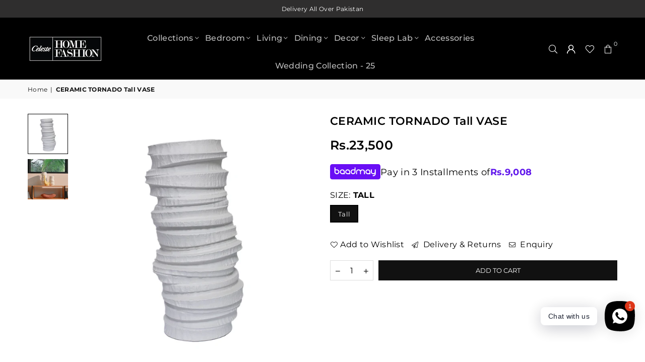

--- FILE ---
content_type: text/html; charset=utf-8
request_url: https://celestehomefashion.com/products/ceramic-tornado-tall-vase
body_size: 74258
content:
<!doctype html>
<html class="no-js" lang="en" ><head><meta charset="utf-8"><meta http-equiv="X-UA-Compatible" content="IE=edge,chrome=1"><meta name="viewport" content="width=device-width, initial-scale=1.0"><meta name="theme-color" content="#000"><meta name="format-detection" content="telephone=no"><link rel="canonical" href="https://celestehomefashion.com/products/ceramic-tornado-tall-vase"><link rel="preconnect" href="https://cdn.shopify.com" crossorigin><link rel="dns-prefetch" href="https://celestehomefashion.com" crossorigin><link rel="dns-prefetch" href="https://chf-online.myshopify.com" crossorigin><link rel="preconnect" href="https://fonts.shopifycdn.com" crossorigin><link rel="shortcut icon" href="//celestehomefashion.com/cdn/shop/files/fav-icon_32x32.png?v=1614391322" type="image/png"><link rel="apple-touch-icon-precomposed" type="image/png" sizes="152x152" href="//celestehomefashion.com/cdn/shop/files/fav-icon_152x.png?v=1614391322"><title>CERAMIC TORNADO Tall VASE &ndash; Celeste Home Fashion</title><meta name="description" content="Description Elevate your home decor with our unique and stylish tall vase, crafted from durable ceramic and featuring a distinctive structure. Its attractive design and texture make it a standout piece, perfect for adding a touch of elegance to your space. "><!-- /snippets/social-meta-tags.liquid --> <meta name="keywords" content="Celeste Home Fashion, celestehomefashion.com" /><meta name="author" content="Sanjay Khunt"><meta property="og:site_name" content="Celeste Home Fashion"><meta property="og:url" content="https://celestehomefashion.com/products/ceramic-tornado-tall-vase"><meta property="og:title" content="CERAMIC TORNADO Tall VASE"><meta property="og:type" content="product"><meta property="og:description" content="Description Elevate your home decor with our unique and stylish tall vase, crafted from durable ceramic and featuring a distinctive structure. Its attractive design and texture make it a standout piece, perfect for adding a touch of elegance to your space. "><meta property="og:price:amount" content="23,500"><meta property="og:price:currency" content="PKR"><meta property="og:image" content="http://celestehomefashion.com/cdn/shop/files/66_abeb0dae-ac5a-402a-9eec-46f84e53b65b_1200x1200.jpg?v=1746038925"><meta property="og:image" content="http://celestehomefashion.com/cdn/shop/files/acc__0002_MEHLUMSADRIWALAXCHF-42_1200x1200.jpg?v=1746038925"><meta property="og:image:secure_url" content="https://celestehomefashion.com/cdn/shop/files/66_abeb0dae-ac5a-402a-9eec-46f84e53b65b_1200x1200.jpg?v=1746038925"><meta property="og:image:secure_url" content="https://celestehomefashion.com/cdn/shop/files/acc__0002_MEHLUMSADRIWALAXCHF-42_1200x1200.jpg?v=1746038925"><meta name="twitter:card" content="summary_large_image"><meta name="twitter:title" content="CERAMIC TORNADO Tall VASE"><meta name="twitter:description" content="Description Elevate your home decor with our unique and stylish tall vase, crafted from durable ceramic and featuring a distinctive structure. Its attractive design and texture make it a standout piece, perfect for adding a touch of elegance to your space. ">
<link rel="preload" as="font" href="//celestehomefashion.com/cdn/fonts/montserrat/montserrat_n4.81949fa0ac9fd2021e16436151e8eaa539321637.woff2" type="font/woff2" crossorigin><link rel="preload" as="font" href="//celestehomefashion.com/cdn/fonts/montserrat/montserrat_n7.3c434e22befd5c18a6b4afadb1e3d77c128c7939.woff2" type="font/woff2" crossorigin><link rel="preload" as="font" href="//celestehomefashion.com/cdn/shop/t/34/assets/adorn-icons.woff2?v=23110375483909177801765176924" type="font/woff2" crossorigin><style type="text/css">:root{--ft1:Montserrat,sans-serif;--ft2:Montserrat,sans-serif;--ft3:Montserrat,sans-serif;--site_gutter:15px;--grid_gutter:30px;--grid_gutter_sm:15px; --input_height:38px;--input_height_sm:32px;--error:#d20000}*,::after,::before{box-sizing:border-box}article,aside,details,figcaption,figure,footer,header,hgroup,main,menu,nav,section,summary{display:block}body,button,input,select,textarea{font-family:-apple-system,BlinkMacSystemFont,"Segoe UI","Roboto","Oxygen","Ubuntu","Cantarell","Helvetica Neue",sans-serif;-webkit-font-smoothing:antialiased;-webkit-text-size-adjust:100%}a{background-color:transparent}a,a:after,a:before{transition:all .3s ease-in-out}b,strong{font-weight:700;}em{font-style:italic}small{font-size:80%}sub,sup{font-size:75%;line-height:0;position:relative;vertical-align:baseline}sup{top:-.5em}sub{bottom:-.25em}img{max-width:100%;border:0}button,input,optgroup,select,textarea{color:inherit;font:inherit;margin:0;outline:0}button[disabled],input[disabled]{cursor:default}[type=button]::-moz-focus-inner,[type=reset]::-moz-focus-inner,[type=submit]::-moz-focus-inner,button::-moz-focus-inner{border-style:none;padding:0}[type=button]:-moz-focusring,[type=reset]:-moz-focusring,[type=submit]:-moz-focusring,button:-moz-focusring{outline:1px dotted ButtonText}input[type=email],input[type=number],input[type=password],input[type=search]{-webkit-appearance:none;-moz-appearance:none}table{width:100%;border-collapse:collapse;border-spacing:0}td,th{padding:0}textarea{overflow:auto;-webkit-appearance:none;-moz-appearance:none}[tabindex='-1']:focus{outline:0}a,img{outline:0!important;border:0}[role=button],a,button,input,label,select,textarea{touch-action:manipulation}.fl,.flex{display:flex}.fl1,.flex-item{flex:1}.clearfix::after{content:'';display:table;clear:both}.clear{clear:both}.icon__fallback-text,.v-hidden{position:absolute!important;overflow:hidden;clip:rect(0 0 0 0);height:1px;width:1px;margin:-1px;padding:0;border:0}.visibility-hidden{visibility:hidden}.js-focus-hidden:focus{outline:0}.no-js:not(html),.no-js .js{display:none}.no-js .no-js:not(html){display:block}.skip-link:focus{clip:auto;width:auto;height:auto;margin:0;color:#111;background-color:#fff;padding:10px;opacity:1;z-index:10000;transition:none}blockquote{background:#f8f8f8;font-weight:600;font-size:15px;font-style:normal;text-align:center;padding:0 30px;margin:0}.rte blockquote{padding:25px;margin-bottom:20px}blockquote p+cite{margin-top:7.5px}blockquote cite{display:block;font-size:13px;font-style:inherit}code,pre{font-family:Consolas,monospace;font-size:1em}pre{overflow:auto}.rte:last-child{margin-bottom:0}.rte .h1,.rte .h2,.rte .h3,.rte .h4,.rte .h5,.rte .h6,.rte h1,.rte h2,.rte h3,.rte h4,.rte h5,.rte h6{margin-top:15px;margin-bottom:7.5px}.rte .h1:first-child,.rte .h2:first-child,.rte .h3:first-child,.rte .h4:first-child,.rte .h5:first-child,.rte .h6:first-child,.rte h1:first-child,.rte h2:first-child,.rte h3:first-child,.rte h4:first-child,.rte h5:first-child,.rte h6:first-child{margin-top:0}.rte li{margin-bottom:4px;list-style:inherit}.rte li:last-child{margin-bottom:0}.rte-setting{margin-bottom:11.11111px}.rte-setting:last-child{margin-bottom:0}p:last-child{margin-bottom:0}li{list-style:none}.fine-print{font-size:1.07692em;font-style:italic;margin:20px 0}.txt--minor{font-size:80%}.txt--emphasis{font-style:italic}.icon{display:inline-block;width:20px;height:20px;vertical-align:middle;fill:currentColor}.no-svg .icon{display:none}svg.icon:not(.icon--full-color) circle,svg.icon:not(.icon--full-color) ellipse,svg.icon:not(.icon--full-color) g,svg.icon:not(.icon--full-color) line,svg.icon:not(.icon--full-color) path,svg.icon:not(.icon--full-color) polygon,svg.icon:not(.icon--full-color) polyline,svg.icon:not(.icon--full-color) rect,symbol.icon:not(.icon--full-color) circle,symbol.icon:not(.icon--full-color) ellipse,symbol.icon:not(.icon--full-color) g,symbol.icon:not(.icon--full-color) line,symbol.icon:not(.icon--full-color) path,symbol.icon:not(.icon--full-color) polygon,symbol.icon:not(.icon--full-color) polyline,symbol.icon:not(.icon--full-color) rect{fill:inherit;stroke:inherit}.no-svg .icon__fallback-text{position:static!important;overflow:inherit;clip:none;height:auto;width:auto;margin:0}ol,ul{margin:0;padding:0}ol{list-style:decimal}.list--inline{padding:0;margin:0}.list--inline li{display:inline-block;margin-bottom:0;vertical-align:middle}.rte img{height:auto}.rte table{table-layout:fixed}.rte ol,.rte ul{margin:20px 0 30px 30px}.rte ol.list--inline,.rte ul.list--inline{margin-left:0}.rte ul{list-style:disc outside}.rte ul ul{list-style:circle outside}.rte ul ul ul{list-style:square outside}.rte a:not(.btn){padding-bottom:1px}.tc .rte ol,.tc .rte ul,.tc.rte ol,.tc.rte ul{margin-left:0;list-style-position:inside}.rte__table-wrapper{max-width:100%;overflow:auto;-webkit-overflow-scrolling:touch}svg:not(:root){overflow:hidden}.video-wrapper{position:relative;overflow:hidden;max-width:100%;padding-bottom:56.25%;height:0;height:auto}.video-wrapper iframe{position:absolute;top:0;left:0;width:100%;height:100%}form{margin:0}legend{border:0;padding:0}button,input[type=submit],label[for]{cursor:pointer}input[type=text]{-webkit-appearance:none;-moz-appearance:none}[type=checkbox]+label,[type=radio]+label{display:inline-block;margin-bottom:0}textarea{min-height:100px}input[type=checkbox],input[type=radio]{margin:0 5px 0 0;vertical-align:middle}select::-ms-expand{display:none}.label--hidden{position:absolute;height:0;width:0;margin-bottom:0;overflow:hidden;clip:rect(1px,1px,1px,1px)}.form-vertical input,.form-vertical select,.form-vertical textarea{display:block;width:100%}.form-vertical [type=checkbox],.form-vertical [type=radio]{display:inline-block;width:auto;margin-right:5px}.form-vertical .btn,.form-vertical [type=submit]{display:inline-block;width:auto}.grid--table{display:table;table-layout:fixed;width:100%}.grid--table>.gitem{float:none;display:table-cell;vertical-align:middle}.is-transitioning{display:block!important;visibility:visible!important}.mr0{margin:0 !important;}.pd0{ padding:0 !important;}.db{display:block}.dbi{display:inline-block}.dn, .hidden,.btn.loading .txt {display:none}.of_hidden {overflow:hidden}.pa {position:absolute}.pr {position:relative}.fw-300{font-weight:300}.fw-400{font-weight:400}.fw-500{font-weight:500}.fw-600{font-weight:600}b,strong,.fw-700{font-weight:700}em, .em{font-style:italic}.tt-u{text-transform:uppercase}.tt-l{text-transform:lowercase}.tt-c{text-transform:capitalize}.tt-n{text-transform:none}.list-bullet,.list-arrow,.list-square,.order-list{padding:0 0 15px 15px;}.list-bullet li {list-style:disc; padding:4px 0; }.list-bullet ul, .list-circle ul, .list-arrow ul, .order-list li {padding-left:15px;}.list-square li {list-style:square; padding:4px 0; } .list-arrow li {list-style:disclosure-closed; padding:4px 0; }.order-list li {list-style:decimal; padding:4px 0; }.tdn {text-decoration:none!important}.tdu {text-decoration:underline}.imgFt{position:absolute;top:0;left:0;width:100%;height:100%;object-fit:cover; object-position:center; }.imgFl { display:block; width:100%; height:auto; }.imgWrapper { display:block; margin:auto; }.autoHt { height:auto; }.bgImg { background-size:cover; background-repeat:no-repeat; background-position:center; }.grid-sizer{width:25%; position:absolute}.w_auto {width:auto!important}.h_auto{height:auto}.w_100{width:100%!important}.h_100{height:100%!important}.pd10 {padding:10px;}.grid{display:flex;flex-wrap:wrap;list-style:none;margin:0 -7.5px }.gitem{flex:0 0 auto;padding-left:7.5px;padding-right:7.5px;width:100%}.col-1,.rwcols-1 .gitem, .wd100{width:100%}.col-2,.rwcols-2 .gitem,.wd50{width:50%}.col-3,.rwcols-3 .gitem,.wd33{width:33.33333%}.col-4,.rwcols-4 .gitem,.wd25{width:25%}.col-5,.rwcols-5 .gitem,.wd20{width:20%}.col-6,.rwcols-6 .gitem,.wd16{width:16.66667%}.col-7,.rwcols-7 .gitem,.wd14{width:14.28571%}.col-8,.rwcols-8 .gitem,.wd12{width:12.5%}.col-9,.rwcols-9 .gitem,.wd11{width:11.11111%}.col-10,.rwcols-10 .gitem,.wd10{width:10%}.wd30{width:30%}.wd37{width:37.5%}.wd40{width:40%}.wd60{width:60%}.wd62{width:62.5%}.wd66{width:66.66667%}.wd70{width:70%}.wd75{width:75%}.wd80{width:80%}.wd83{width:83.33333%}.wd87{width:87.5%}.wd90{width:90%}.wd100{width:100%}.show{display:block!important}.hide{display:none!important}.grid-products{margin:0 -0.0px}.grid-products .gitem{padding-left:0.0px;padding-right:0.0px}.f-row{flex-direction:row}.f-col{flex-direction:column}.f-wrap{flex-wrap:wrap}.f-nowrap{flex-wrap:nowrap}.f-jcs{justify-content:flex-start}.f-jce{justify-content:flex-end}.f-jcc{justify-content:center}.f-jcsb{justify-content:space-between}.f-jcsa{justify-content:space-around}.f-jcse{justify-content:space-evenly}.f-ais{align-items:flex-start}.f-aie{align-items:flex-end}.f-aic{align-items:center}.f-aib{align-items:baseline}.f-aist{align-items:stretch}.f-acs{align-content:flex-start}.f-ace{align-content:flex-end}.f-acc{align-content:center}.f-acsb{align-content:space-between}.f-acsa{align-content:space-around}.f-acst{align-content:stretch}.f-asa{align-self:auto}.f-ass{align-self:flex-start}.f-ase{align-self:flex-end}.f-asc{align-self:center}.f-asb{align-self:baseline}.f-asst{align-self:stretch}.order0{order:0}.order1{order:1}.order2{order:2}.order3{order:3}.tl{text-align:left!important}.tc{text-align:center!important}.tr{text-align:right!important}.m_auto{margin-left:auto;margin-right:auto}.ml_auto{margin-left:auto}.mr_auto{margin-right:auto}.m0{margin:0!important}.mt0{margin-top:0!important}.ml0{margin-left:0!important}.mr0{margin-right:0!important}.mb0{margin-bottom:0!important}.ml5{margin-left:5px}.mt5{margin-top:5px}.mr5{margin-right:5px}.mb5{margin-bottom:5px}.ml10{margin-left:10px}.mt10{margin-top:10px}.mr10{margin-right:10px}.mb10{margin-bottom:10px}.ml15{margin-left:15px}.mt15{margin-top:15px}.mr15{margin-right:15px}.mb15{margin-bottom:15px}.ml20{margin-left:20px}.mt20{margin-top:20px!important}.mr20{margin-right:20px}.mb20{margin-bottom:20px}.ml25{margin-left:25px}.mt25{margin-top:25px}.mr25{margin-right:25px}.mb25{margin-bottom:25px}.ml30{margin-left:30px}.mt30{margin-top:30px}.mr30{margin-right:30px}.mb30{margin-bottom:30px}.mb35{margin-bottom:35px}.mb40{margin-bottom:40px}.mb45{margin-bottom:45px}.mb50{margin-bottom:50px}@media (min-width:768px){.col-md-1{width:100%}.col-md-2,.rwcols-md-2 .gitem,.wd50-md{width:50%}.col-md-3,.rwcols-md-3 .gitem,.wd33-md{width:33.33333%}.col-md-4,.rwcols-md-4 .gitem,.wd25-md{width:25%}.col-md-5,.rwcols-md-5 .gitem,.wd20-md{width:20%}.col-md-6,.rwcols-md-6 .gitem,.wd16-md{width:16.66667%}.col-md-7,.rwcols-md-7 .gitem,.wd14-md{width:14.28571%}.col-md-8,.rwcols-md-8 .gitem,.wd12-md{width:12.5%}.col-md-9,.rwcols-md-9 .gitem,.wd11-md{width:11.11111%}.col-md-10,.rwcols-md-10 .gitem,.wd10-md{width:10%}.wd30-md{width:30%}.wd35-md{width:35%}.wd37-md{width:37.5%}.wd40-md{width:40%}.wd45-md{width:45%}.wd55-md{width:55%}.wd60-md{width:60%}.wd62-md{width:62.5%}.wd66-md{width:66.66667%}.wd70-md{width:70%}.wd75-md{width:75%}.wd80-md{width:80%}.wd83-md{width:83.33333%}.wd87-md{width:87.5%}.wd90-md{width:90%}.tl-md{text-align:left!important}.tc-md{text-align:center!important}.tr-md{text-align:right!important}.f-row-md{flex-direction:row}.f-col-md{flex-direction:column}.f-wrap-md{flex-wrap:wrap}.f-nowrap-md{flex-wrap:nowrap}.f-jcs-md{justify-content:flex-start}.f-jce-md{justify-content:flex-end}.f-jcc-md{justify-content:center}.f-jcsb-md{justify-content:space-between}.f-jcsa-md{justify-content:space-around}.f-jcse-md{justify-content:space-evenly}.f-ais-md{align-items:flex-start}.f-aie-md{align-items:flex-end}.f-aic-md{align-items:center}.f-aib-md{align-items:baseline}.f-aist-md{align-items:stretch}.f-acs-md{align-content:flex-start}.f-ace-md{align-content:flex-end}.f-acc-md{align-content:center}.f-acsb-md{align-content:space-between}.f-acsa-md{align-content:space-around}.f-acst-md{align-content:stretch}.f-asa-md{align-self:auto}.f-ass-md{align-self:flex-start}.f-ase-md{align-self:flex-end}.f-asc-md{align-self:center}.f-asb-md{align-self:baseline}.f-asst-md{align-self:stretch}.mb0-md{margin-bottom:0}.mb5-md{margin-bottom:5px}.mb10-md{margin-bottom:10px}.mb15-md{margin-bottom:15px}.mb20-md{margin-bottom:20px}.mb25-md{margin-bottom:25px}.mb30-md{margin-bottom:30px}.mb35-md{margin-bottom:35px}.mb40-md{margin-bottom:40px}.mb45-md{margin-bottom:45px}.mb50-md{margin-bottom:50px}}@media (min-width:1025px){.grid{margin:0 -15px }.gitem{padding-left:15px;padding-right:15px }.col-lg-1{width:100%}.col-lg-2,.rwcols-lg-2 .gitem,.wd50-lg{width:50%}.col-lg-3,.rwcols-lg-3 .gitem,.wd33-lg{width:33.33333%}.col-lg-4,.rwcols-lg-4 .gitem,.wd25-lg{width:25%}.col-lg-5,.rwcols-lg-5 .gitem,.wd20-lg{width:20%}.col-lg-6,.rwcols-lg-6 .gitem,.wd16-lg{width:16.66667%}.col-lg-7,.rwcols-lg-7 .gitem,.wd14-lg{width:14.28571%}.col-lg-8,.rwcols-lg-8 .gitem,.wd12-lg{width:12.5%}.col-lg-9,.rwcols-lg-9 .gitem,.wd11-lg{width:11.11111%}.col-lg-10,.rwcols-lg-10 .gitem,.wd10-lg{width:10%}.wd30-lg{width:30%}.wd37-lg{width:37.5%}.wd40-lg{width:40%}.wd60-lg{width:60%}.wd62-lg{width:62.5%}.wd66-lg{width:66.66667%}.wd70-lg{width:70%}.wd75-lg{width:75%}.wd80-lg{width:80%}.wd83-lg{width:83.33333%}.wd87-lg{width:87.5%}.wd90-lg{width:90%}.show-lg{display:block!important}.hide-lg{display:none!important}.f-row-lg{flex-direction:row}.f-col-lg{flex-direction:column}.f-wrap-lg{flex-wrap:wrap}.f-nowrap-lg{flex-wrap:nowrap}.tl-lg {text-align:left!important}.tc-lg {text-align:center!important}.tr-lg {text-align:right!important}.grid-products{margin:0 -10.0px}.grid-products .gitem{padding-left:10.0px;padding-right:10.0px}}@media (min-width:1280px){.col-xl-1{width:100%}.col-xl-2,.rwcols-xl-2 .gitem,.wd50-xl{width:50%}.col-xl-3,.rwcols-xl-3 .gitem,.wd33-xl{width:33.33333%}.col-xl-4,.rwcols-xl-4 .gitem,.wd25-xl{width:25%}.col-xl-5,.rwcols-xl-5 .gitem,.wd20-xl{width:20%}.col-xl-6,.rwcols-xl-6 .gitem,.wd16-xl{width:16.66667%}.col-xl-7,.rwcols-xl-7 .gitem,.wd14-xl{width:14.28571%}.col-xl-8,.rwcols-xl-8 .gitem,.wd12-xl{width:12.5%}.col-xl-9,.rwcols-xl-9 .gitem,.wd11-xl{width:11.11111%}.col-xl-10,.rwcols-xl-10 .gitem,.wd10-xl{width:10%}.wd30-xl{width:30%}.wd37-xl{width:37.5%}.wd40-xl{width:40%}.wd60-xl{width:60%}.wd62-xl{width:62.5%}.wd66-xl{width:66.66667%}.wd70-xl{width:70%}.wd75-xl{width:75%}.wd80-xl{width:80%}.wd83-xl{width:83.33333%}.wd87-xl{width:87.5%}.wd90-xl{width:90%}.show-xl{display:block!important}.hide-xl{display:none!important}.f-wrap-xl{flex-wrap:wrap}.f-col-xl{flex-direction:column}.tl-xl {text-align:left!important}.tc-xl {text-align:center!important}.tr-xl {text-align:right!important}}@media only screen and (min-width:768px) and (max-width:1025px){.show-md{display:block!important}.hide-md{display:none!important}}@media only screen and (max-width:767px){.show-sm{display:block!important}.hide-sm{display:none!important}}@font-face{font-family:Adorn-Icons;src:url("//celestehomefashion.com/cdn/shop/t/34/assets/adorn-icons.woff2?v=23110375483909177801765176924") format('woff2'),url("//celestehomefashion.com/cdn/shop/t/34/assets/adorn-icons.woff?v=3660380726993999231765176924") format('woff');font-weight:400;font-style:normal;font-display:swap}.at{font:normal normal normal 15px/1 Adorn-Icons;speak:none;text-transform:none;display:inline-block;vertical-align:middle;text-rendering:auto;-webkit-font-smoothing:antialiased;-moz-osx-font-smoothing:grayscale}@font-face {font-family: Montserrat;font-weight: 300;font-style: normal;font-display: swap;src: url("//celestehomefashion.com/cdn/fonts/montserrat/montserrat_n3.29e699231893fd243e1620595067294bb067ba2a.woff2") format("woff2"), url("//celestehomefashion.com/cdn/fonts/montserrat/montserrat_n3.64ed56f012a53c08a49d49bd7e0c8d2f46119150.woff") format("woff");}@font-face {font-family: Montserrat;font-weight: 400;font-style: normal;font-display: swap;src: url("//celestehomefashion.com/cdn/fonts/montserrat/montserrat_n4.81949fa0ac9fd2021e16436151e8eaa539321637.woff2") format("woff2"), url("//celestehomefashion.com/cdn/fonts/montserrat/montserrat_n4.a6c632ca7b62da89c3594789ba828388aac693fe.woff") format("woff");}@font-face {font-family: Montserrat;font-weight: 500;font-style: normal;font-display: swap;src: url("//celestehomefashion.com/cdn/fonts/montserrat/montserrat_n5.07ef3781d9c78c8b93c98419da7ad4fbeebb6635.woff2") format("woff2"), url("//celestehomefashion.com/cdn/fonts/montserrat/montserrat_n5.adf9b4bd8b0e4f55a0b203cdd84512667e0d5e4d.woff") format("woff");}@font-face {font-family: Montserrat;font-weight: 600;font-style: normal;font-display: swap;src: url("//celestehomefashion.com/cdn/fonts/montserrat/montserrat_n6.1326b3e84230700ef15b3a29fb520639977513e0.woff2") format("woff2"), url("//celestehomefashion.com/cdn/fonts/montserrat/montserrat_n6.652f051080eb14192330daceed8cd53dfdc5ead9.woff") format("woff");}@font-face {font-family: Montserrat;font-weight: 700;font-style: normal;font-display: swap;src: url("//celestehomefashion.com/cdn/fonts/montserrat/montserrat_n7.3c434e22befd5c18a6b4afadb1e3d77c128c7939.woff2") format("woff2"), url("//celestehomefashion.com/cdn/fonts/montserrat/montserrat_n7.5d9fa6e2cae713c8fb539a9876489d86207fe957.woff") format("woff");}.page-width { margin:0 auto; padding-left:10px; padding-right:10px; max-width:1300px; }.fullwidth { max-width:100%; padding-left:10px; padding-right:10px; }@media only screen and (min-width:766px) { .page-width { padding-left:15px; padding-right:15px; }.fullwidth { padding-left:15px; padding-right:15px; }}@media only screen and (min-width:1280px){.page-width { max-width:100%;padding-left:55px; padding-right:55px; }.fullwidth { padding-left:55px; padding-right:55px; }}.fullwidth.npd { padding-left:0; padding-right:0; } </style><link rel="stylesheet" href="//celestehomefashion.com/cdn/shop/t/34/assets/theme.css?v=58985109709397805761765189620" type="text/css" media="all">    <script src="//celestehomefashion.com/cdn/shop/t/34/assets/lazysizes.js?v=87699819761267479901765176924" async></script>  <script src="//celestehomefashion.com/cdn/shop/t/34/assets/jquery.min.js?v=115860211936397945481765176924"defer="defer"></script><script>var theme = {strings:{addToCart:"Add to cart",preOrder:"Pre-Order",soldOut:"Sold out",unavailable:"Unavailable",showMore:"Show More",showLess:"Show Less"},mlcurrency:false,moneyFormat:"Rs.{{amount_no_decimals}}",currencyFormat:"money_with_currency_format",shopCurrency:"PKR",autoCurrencies:true,money_currency_format:"Rs.{{amount_no_decimals}} PKR",money_format:"Rs.{{amount_no_decimals}}",ajax_cart:true,fixedHeader:true,animation:false,animationMobile:true,searchresult:"See all results",wlAvailable:"Available in Wishlist",rtl:false,};document.documentElement.className = document.documentElement.className.replace('no-js', 'js');        window.lazySizesConfig = window.lazySizesConfig || {};window.lazySizesConfig.loadMode = 1;      window.lazySizesConfig.loadHidden = false;        window.shopUrl = 'https://celestehomefashion.com';      window.routes = {        cart_add_url: '/cart/add',        cart_change_url: '/cart/change',        cart_update_url: '/cart/update',        cart_url: '/cart',        predictive_search_url: '/search/suggest'      };      window.cartStrings = {        error: `There was an error while updating your cart. Please try again.`,        quantityError: `You can only add [quantity] of this item.`      };</script><script src="//celestehomefashion.com/cdn/shop/t/34/assets/vendor.js?v=154559527474465178371765176924" defer="defer"></script>
   <script>window.performance && window.performance.mark && window.performance.mark('shopify.content_for_header.start');</script><meta name="facebook-domain-verification" content="7jsme7e014tbz9dpu5y4y1r206p4s1">
<meta id="shopify-digital-wallet" name="shopify-digital-wallet" content="/24924061792/digital_wallets/dialog">
<link rel="alternate" type="application/json+oembed" href="https://celestehomefashion.com/products/ceramic-tornado-tall-vase.oembed">
<script async="async" data-src="/checkouts/internal/preloads.js?locale=en-PK"></script>
<script id="shopify-features" type="application/json">{"accessToken":"39dd1a4f810153957a852f4ba0b61f21","betas":["rich-media-storefront-analytics"],"domain":"celestehomefashion.com","predictiveSearch":true,"shopId":24924061792,"locale":"en"}</script>
<script>var Shopify = Shopify || {};
Shopify.shop = "chf-online.myshopify.com";
Shopify.locale = "en";
Shopify.currency = {"active":"PKR","rate":"1.0"};
Shopify.country = "PK";
Shopify.theme = {"name":"Copy of chf-avone\/main","id":144175890593,"schema_name":"Avone","schema_version":"5.1","theme_store_id":null,"role":"main"};
Shopify.theme.handle = "null";
Shopify.theme.style = {"id":null,"handle":null};
Shopify.cdnHost = "celestehomefashion.com/cdn";
Shopify.routes = Shopify.routes || {};
Shopify.routes.root = "/";</script>
<script type="module">!function(o){(o.Shopify=o.Shopify||{}).modules=!0}(window);</script>
<script>!function(o){function n(){var o=[];function n(){o.push(Array.prototype.slice.apply(arguments))}return n.q=o,n}var t=o.Shopify=o.Shopify||{};t.loadFeatures=n(),t.autoloadFeatures=n()}(window);</script>
<script id="shop-js-analytics" type="application/json">{"pageType":"product"}</script>
<script defer="defer" async type="module" data-src="//celestehomefashion.com/cdn/shopifycloud/shop-js/modules/v2/client.init-shop-cart-sync_BdyHc3Nr.en.esm.js"></script>
<script defer="defer" async type="module" data-src="//celestehomefashion.com/cdn/shopifycloud/shop-js/modules/v2/chunk.common_Daul8nwZ.esm.js"></script>
<script type="module">
  await import("//celestehomefashion.com/cdn/shopifycloud/shop-js/modules/v2/client.init-shop-cart-sync_BdyHc3Nr.en.esm.js");
await import("//celestehomefashion.com/cdn/shopifycloud/shop-js/modules/v2/chunk.common_Daul8nwZ.esm.js");

  window.Shopify.SignInWithShop?.initShopCartSync?.({"fedCMEnabled":true,"windoidEnabled":true});

</script>
<script>(function() {
  var isLoaded = false;
  function asyncLoad() {
    if (isLoaded) return;
    isLoaded = true;
    var urls = ["https:\/\/api.omegatheme.com\/facebook-chat\/\/facebook-chat.js?v=1596629482\u0026shop=chf-online.myshopify.com","https:\/\/whai-cdn.nyc3.cdn.digitaloceanspaces.com\/quiz\/production\/script_tag.js?shop=chf-online.myshopify.com","https:\/\/cdn.recovermycart.com\/scripts\/keepcart\/CartJS.min.js?shop=chf-online.myshopify.com\u0026shop=chf-online.myshopify.com","https:\/\/chimpstatic.com\/mcjs-connected\/js\/users\/06150250072904fe29bd6247d\/11370bfc5a5ccb2e669e30fdc.js?shop=chf-online.myshopify.com","https:\/\/cdn.shopify.com\/s\/files\/1\/0249\/2406\/1792\/t\/23\/assets\/globostores_init.js?shop=chf-online.myshopify.com","https:\/\/admin.revenuehunt.com\/embed.js?shop=chf-online.myshopify.com","https:\/\/cdn.hextom.com\/js\/eventpromotionbar.js?shop=chf-online.myshopify.com","https:\/\/cdn.jsdelivr.net\/gh\/zahidsattarahmed\/storeview@latest\/newtrackingscript.js?shop=chf-online.myshopify.com"];
    for (var i = 0; i < urls.length; i++) {
      var s = document.createElement('script');
      s.type = 'text/javascript';
      s.async = true;
      s.src = urls[i];
      var x = document.getElementsByTagName('script')[0];
      x.parentNode.insertBefore(s, x);
    }
  };
  document.addEventListener('StartAsyncLoading',function(event){asyncLoad();});if(window.attachEvent) {
    window.attachEvent('onload', function(){});
  } else {
    window.addEventListener('load', function(){}, false);
  }
})();</script>
<script id="__st">var __st={"a":24924061792,"offset":-18000,"reqid":"b543bc82-dbc7-4144-a020-6fde92d44001-1768953216","pageurl":"celestehomefashion.com\/products\/ceramic-tornado-tall-vase","u":"a12beb9d6982","p":"product","rtyp":"product","rid":7802605011105};</script>
<script>window.ShopifyPaypalV4VisibilityTracking = true;</script>
<script id="captcha-bootstrap">!function(){'use strict';const t='contact',e='account',n='new_comment',o=[[t,t],['blogs',n],['comments',n],[t,'customer']],c=[[e,'customer_login'],[e,'guest_login'],[e,'recover_customer_password'],[e,'create_customer']],r=t=>t.map((([t,e])=>`form[action*='/${t}']:not([data-nocaptcha='true']) input[name='form_type'][value='${e}']`)).join(','),a=t=>()=>t?[...document.querySelectorAll(t)].map((t=>t.form)):[];function s(){const t=[...o],e=r(t);return a(e)}const i='password',u='form_key',d=['recaptcha-v3-token','g-recaptcha-response','h-captcha-response',i],f=()=>{try{return window.sessionStorage}catch{return}},m='__shopify_v',_=t=>t.elements[u];function p(t,e,n=!1){try{const o=window.sessionStorage,c=JSON.parse(o.getItem(e)),{data:r}=function(t){const{data:e,action:n}=t;return t[m]||n?{data:e,action:n}:{data:t,action:n}}(c);for(const[e,n]of Object.entries(r))t.elements[e]&&(t.elements[e].value=n);n&&o.removeItem(e)}catch(o){console.error('form repopulation failed',{error:o})}}const l='form_type',E='cptcha';function T(t){t.dataset[E]=!0}const w=window,h=w.document,L='Shopify',v='ce_forms',y='captcha';let A=!1;((t,e)=>{const n=(g='f06e6c50-85a8-45c8-87d0-21a2b65856fe',I='https://cdn.shopify.com/shopifycloud/storefront-forms-hcaptcha/ce_storefront_forms_captcha_hcaptcha.v1.5.2.iife.js',D={infoText:'Protected by hCaptcha',privacyText:'Privacy',termsText:'Terms'},(t,e,n)=>{const o=w[L][v],c=o.bindForm;if(c)return c(t,g,e,D).then(n);var r;o.q.push([[t,g,e,D],n]),r=I,A||(h.body.append(Object.assign(h.createElement('script'),{id:'captcha-provider',async:!0,src:r})),A=!0)});var g,I,D;w[L]=w[L]||{},w[L][v]=w[L][v]||{},w[L][v].q=[],w[L][y]=w[L][y]||{},w[L][y].protect=function(t,e){n(t,void 0,e),T(t)},Object.freeze(w[L][y]),function(t,e,n,w,h,L){const[v,y,A,g]=function(t,e,n){const i=e?o:[],u=t?c:[],d=[...i,...u],f=r(d),m=r(i),_=r(d.filter((([t,e])=>n.includes(e))));return[a(f),a(m),a(_),s()]}(w,h,L),I=t=>{const e=t.target;return e instanceof HTMLFormElement?e:e&&e.form},D=t=>v().includes(t);t.addEventListener('submit',(t=>{const e=I(t);if(!e)return;const n=D(e)&&!e.dataset.hcaptchaBound&&!e.dataset.recaptchaBound,o=_(e),c=g().includes(e)&&(!o||!o.value);(n||c)&&t.preventDefault(),c&&!n&&(function(t){try{if(!f())return;!function(t){const e=f();if(!e)return;const n=_(t);if(!n)return;const o=n.value;o&&e.removeItem(o)}(t);const e=Array.from(Array(32),(()=>Math.random().toString(36)[2])).join('');!function(t,e){_(t)||t.append(Object.assign(document.createElement('input'),{type:'hidden',name:u})),t.elements[u].value=e}(t,e),function(t,e){const n=f();if(!n)return;const o=[...t.querySelectorAll(`input[type='${i}']`)].map((({name:t})=>t)),c=[...d,...o],r={};for(const[a,s]of new FormData(t).entries())c.includes(a)||(r[a]=s);n.setItem(e,JSON.stringify({[m]:1,action:t.action,data:r}))}(t,e)}catch(e){console.error('failed to persist form',e)}}(e),e.submit())}));const S=(t,e)=>{t&&!t.dataset[E]&&(n(t,e.some((e=>e===t))),T(t))};for(const o of['focusin','change'])t.addEventListener(o,(t=>{const e=I(t);D(e)&&S(e,y())}));const B=e.get('form_key'),M=e.get(l),P=B&&M;t.addEventListener('DOMContentLoaded',(()=>{const t=y();if(P)for(const e of t)e.elements[l].value===M&&p(e,B);[...new Set([...A(),...v().filter((t=>'true'===t.dataset.shopifyCaptcha))])].forEach((e=>S(e,t)))}))}(h,new URLSearchParams(w.location.search),n,t,e,['guest_login'])})(!0,!0)}();</script>
<script integrity="sha256-4kQ18oKyAcykRKYeNunJcIwy7WH5gtpwJnB7kiuLZ1E=" data-source-attribution="shopify.loadfeatures" defer="defer" data-src="//celestehomefashion.com/cdn/shopifycloud/storefront/assets/storefront/load_feature-a0a9edcb.js" crossorigin="anonymous"></script>
<script data-source-attribution="shopify.dynamic_checkout.dynamic.init">var Shopify=Shopify||{};Shopify.PaymentButton=Shopify.PaymentButton||{isStorefrontPortableWallets:!0,init:function(){window.Shopify.PaymentButton.init=function(){};var t=document.createElement("script");t.data-src="https://celestehomefashion.com/cdn/shopifycloud/portable-wallets/latest/portable-wallets.en.js",t.type="module",document.head.appendChild(t)}};
</script>
<script data-source-attribution="shopify.dynamic_checkout.buyer_consent">
  function portableWalletsHideBuyerConsent(e){var t=document.getElementById("shopify-buyer-consent"),n=document.getElementById("shopify-subscription-policy-button");t&&n&&(t.classList.add("hidden"),t.setAttribute("aria-hidden","true"),n.removeEventListener("click",e))}function portableWalletsShowBuyerConsent(e){var t=document.getElementById("shopify-buyer-consent"),n=document.getElementById("shopify-subscription-policy-button");t&&n&&(t.classList.remove("hidden"),t.removeAttribute("aria-hidden"),n.addEventListener("click",e))}window.Shopify?.PaymentButton&&(window.Shopify.PaymentButton.hideBuyerConsent=portableWalletsHideBuyerConsent,window.Shopify.PaymentButton.showBuyerConsent=portableWalletsShowBuyerConsent);
</script>
<script data-source-attribution="shopify.dynamic_checkout.cart.bootstrap">document.addEventListener("DOMContentLoaded",(function(){function t(){return document.querySelector("shopify-accelerated-checkout-cart, shopify-accelerated-checkout")}if(t())Shopify.PaymentButton.init();else{new MutationObserver((function(e,n){t()&&(Shopify.PaymentButton.init(),n.disconnect())})).observe(document.body,{childList:!0,subtree:!0})}}));
</script>

<script>window.performance && window.performance.mark && window.performance.mark('shopify.content_for_header.end');</script>







  <meta name="google-site-verification" content="3_q2D9zaXKxHW6xhCLt3Gr_9RbsrHopfr6O9LoMXkF0" />

  

  
  
  <link href="//celestehomefashion.com/cdn/shop/t/34/assets/baadmay-styles.css?v=52510626523882239721765176924" as="style" type="text/css" rel="preload">
  <link rel="stylesheet" href="//celestehomefashion.com/cdn/shop/t/34/assets/baadmay-styles.css?v=52510626523882239721765176924">
  
  <link href="//celestehomefashion.com/cdn/shop/t/34/assets/baadmay-script.js?v=86126486975939078001765176924" as="script" type="text/javascript" rel="preload">
  <script src="//celestehomefashion.com/cdn/shop/t/34/assets/baadmay-script.js?v=86126486975939078001765176924" defer></script>
  
  
  
  <script>window.performance && window.performance.mark && window.performance.mark('shopify.content_for_header.start');</script><meta name="facebook-domain-verification" content="7jsme7e014tbz9dpu5y4y1r206p4s1">
<meta id="shopify-digital-wallet" name="shopify-digital-wallet" content="/24924061792/digital_wallets/dialog">
<link rel="alternate" type="application/json+oembed" href="https://celestehomefashion.com/products/ceramic-tornado-tall-vase.oembed">
<script async="async" src="/checkouts/internal/preloads.js?locale=en-PK"></script>
<script id="shopify-features" type="application/json">{"accessToken":"39dd1a4f810153957a852f4ba0b61f21","betas":["rich-media-storefront-analytics"],"domain":"celestehomefashion.com","predictiveSearch":true,"shopId":24924061792,"locale":"en"}</script>
<script>var Shopify = Shopify || {};
Shopify.shop = "chf-online.myshopify.com";
Shopify.locale = "en";
Shopify.currency = {"active":"PKR","rate":"1.0"};
Shopify.country = "PK";
Shopify.theme = {"name":"Copy of chf-avone\/main","id":144175890593,"schema_name":"Avone","schema_version":"5.1","theme_store_id":null,"role":"main"};
Shopify.theme.handle = "null";
Shopify.theme.style = {"id":null,"handle":null};
Shopify.cdnHost = "celestehomefashion.com/cdn";
Shopify.routes = Shopify.routes || {};
Shopify.routes.root = "/";</script>
<script type="module">!function(o){(o.Shopify=o.Shopify||{}).modules=!0}(window);</script>
<script>!function(o){function n(){var o=[];function n(){o.push(Array.prototype.slice.apply(arguments))}return n.q=o,n}var t=o.Shopify=o.Shopify||{};t.loadFeatures=n(),t.autoloadFeatures=n()}(window);</script>
<script id="shop-js-analytics" type="application/json">{"pageType":"product"}</script>
<script defer="defer" async type="module" src="//celestehomefashion.com/cdn/shopifycloud/shop-js/modules/v2/client.init-shop-cart-sync_BdyHc3Nr.en.esm.js"></script>
<script defer="defer" async type="module" src="//celestehomefashion.com/cdn/shopifycloud/shop-js/modules/v2/chunk.common_Daul8nwZ.esm.js"></script>
<script type="module">
  await import("//celestehomefashion.com/cdn/shopifycloud/shop-js/modules/v2/client.init-shop-cart-sync_BdyHc3Nr.en.esm.js");
await import("//celestehomefashion.com/cdn/shopifycloud/shop-js/modules/v2/chunk.common_Daul8nwZ.esm.js");

  window.Shopify.SignInWithShop?.initShopCartSync?.({"fedCMEnabled":true,"windoidEnabled":true});

</script>
<script>(function() {
  var isLoaded = false;
  function asyncLoad() {
    if (isLoaded) return;
    isLoaded = true;
    var urls = ["https:\/\/api.omegatheme.com\/facebook-chat\/\/facebook-chat.js?v=1596629482\u0026shop=chf-online.myshopify.com","https:\/\/whai-cdn.nyc3.cdn.digitaloceanspaces.com\/quiz\/production\/script_tag.js?shop=chf-online.myshopify.com","https:\/\/cdn.recovermycart.com\/scripts\/keepcart\/CartJS.min.js?shop=chf-online.myshopify.com\u0026shop=chf-online.myshopify.com","https:\/\/chimpstatic.com\/mcjs-connected\/js\/users\/06150250072904fe29bd6247d\/11370bfc5a5ccb2e669e30fdc.js?shop=chf-online.myshopify.com","https:\/\/cdn.shopify.com\/s\/files\/1\/0249\/2406\/1792\/t\/23\/assets\/globostores_init.js?shop=chf-online.myshopify.com","https:\/\/admin.revenuehunt.com\/embed.js?shop=chf-online.myshopify.com","https:\/\/cdn.hextom.com\/js\/eventpromotionbar.js?shop=chf-online.myshopify.com","https:\/\/cdn.jsdelivr.net\/gh\/zahidsattarahmed\/storeview@latest\/newtrackingscript.js?shop=chf-online.myshopify.com"];
    for (var i = 0; i < urls.length; i++) {
      var s = document.createElement('script');
      s.type = 'text/javascript';
      s.async = true;
      s.src = urls[i];
      var x = document.getElementsByTagName('script')[0];
      x.parentNode.insertBefore(s, x);
    }
  };
  if(window.attachEvent) {
    window.attachEvent('onload', asyncLoad);
  } else {
    window.addEventListener('load', asyncLoad, false);
  }
})();</script>
<script id="__st">var __st={"a":24924061792,"offset":-18000,"reqid":"b543bc82-dbc7-4144-a020-6fde92d44001-1768953216","pageurl":"celestehomefashion.com\/products\/ceramic-tornado-tall-vase","u":"a12beb9d6982","p":"product","rtyp":"product","rid":7802605011105};</script>
<script>window.ShopifyPaypalV4VisibilityTracking = true;</script>
<script id="captcha-bootstrap">!function(){'use strict';const t='contact',e='account',n='new_comment',o=[[t,t],['blogs',n],['comments',n],[t,'customer']],c=[[e,'customer_login'],[e,'guest_login'],[e,'recover_customer_password'],[e,'create_customer']],r=t=>t.map((([t,e])=>`form[action*='/${t}']:not([data-nocaptcha='true']) input[name='form_type'][value='${e}']`)).join(','),a=t=>()=>t?[...document.querySelectorAll(t)].map((t=>t.form)):[];function s(){const t=[...o],e=r(t);return a(e)}const i='password',u='form_key',d=['recaptcha-v3-token','g-recaptcha-response','h-captcha-response',i],f=()=>{try{return window.sessionStorage}catch{return}},m='__shopify_v',_=t=>t.elements[u];function p(t,e,n=!1){try{const o=window.sessionStorage,c=JSON.parse(o.getItem(e)),{data:r}=function(t){const{data:e,action:n}=t;return t[m]||n?{data:e,action:n}:{data:t,action:n}}(c);for(const[e,n]of Object.entries(r))t.elements[e]&&(t.elements[e].value=n);n&&o.removeItem(e)}catch(o){console.error('form repopulation failed',{error:o})}}const l='form_type',E='cptcha';function T(t){t.dataset[E]=!0}const w=window,h=w.document,L='Shopify',v='ce_forms',y='captcha';let A=!1;((t,e)=>{const n=(g='f06e6c50-85a8-45c8-87d0-21a2b65856fe',I='https://cdn.shopify.com/shopifycloud/storefront-forms-hcaptcha/ce_storefront_forms_captcha_hcaptcha.v1.5.2.iife.js',D={infoText:'Protected by hCaptcha',privacyText:'Privacy',termsText:'Terms'},(t,e,n)=>{const o=w[L][v],c=o.bindForm;if(c)return c(t,g,e,D).then(n);var r;o.q.push([[t,g,e,D],n]),r=I,A||(h.body.append(Object.assign(h.createElement('script'),{id:'captcha-provider',async:!0,src:r})),A=!0)});var g,I,D;w[L]=w[L]||{},w[L][v]=w[L][v]||{},w[L][v].q=[],w[L][y]=w[L][y]||{},w[L][y].protect=function(t,e){n(t,void 0,e),T(t)},Object.freeze(w[L][y]),function(t,e,n,w,h,L){const[v,y,A,g]=function(t,e,n){const i=e?o:[],u=t?c:[],d=[...i,...u],f=r(d),m=r(i),_=r(d.filter((([t,e])=>n.includes(e))));return[a(f),a(m),a(_),s()]}(w,h,L),I=t=>{const e=t.target;return e instanceof HTMLFormElement?e:e&&e.form},D=t=>v().includes(t);t.addEventListener('submit',(t=>{const e=I(t);if(!e)return;const n=D(e)&&!e.dataset.hcaptchaBound&&!e.dataset.recaptchaBound,o=_(e),c=g().includes(e)&&(!o||!o.value);(n||c)&&t.preventDefault(),c&&!n&&(function(t){try{if(!f())return;!function(t){const e=f();if(!e)return;const n=_(t);if(!n)return;const o=n.value;o&&e.removeItem(o)}(t);const e=Array.from(Array(32),(()=>Math.random().toString(36)[2])).join('');!function(t,e){_(t)||t.append(Object.assign(document.createElement('input'),{type:'hidden',name:u})),t.elements[u].value=e}(t,e),function(t,e){const n=f();if(!n)return;const o=[...t.querySelectorAll(`input[type='${i}']`)].map((({name:t})=>t)),c=[...d,...o],r={};for(const[a,s]of new FormData(t).entries())c.includes(a)||(r[a]=s);n.setItem(e,JSON.stringify({[m]:1,action:t.action,data:r}))}(t,e)}catch(e){console.error('failed to persist form',e)}}(e),e.submit())}));const S=(t,e)=>{t&&!t.dataset[E]&&(n(t,e.some((e=>e===t))),T(t))};for(const o of['focusin','change'])t.addEventListener(o,(t=>{const e=I(t);D(e)&&S(e,y())}));const B=e.get('form_key'),M=e.get(l),P=B&&M;t.addEventListener('DOMContentLoaded',(()=>{const t=y();if(P)for(const e of t)e.elements[l].value===M&&p(e,B);[...new Set([...A(),...v().filter((t=>'true'===t.dataset.shopifyCaptcha))])].forEach((e=>S(e,t)))}))}(h,new URLSearchParams(w.location.search),n,t,e,['guest_login'])})(!0,!0)}();</script>
<script integrity="sha256-4kQ18oKyAcykRKYeNunJcIwy7WH5gtpwJnB7kiuLZ1E=" data-source-attribution="shopify.loadfeatures" defer="defer" src="//celestehomefashion.com/cdn/shopifycloud/storefront/assets/storefront/load_feature-a0a9edcb.js" crossorigin="anonymous"></script>
<script data-source-attribution="shopify.dynamic_checkout.dynamic.init">var Shopify=Shopify||{};Shopify.PaymentButton=Shopify.PaymentButton||{isStorefrontPortableWallets:!0,init:function(){window.Shopify.PaymentButton.init=function(){};var t=document.createElement("script");t.src="https://celestehomefashion.com/cdn/shopifycloud/portable-wallets/latest/portable-wallets.en.js",t.type="module",document.head.appendChild(t)}};
</script>
<script data-source-attribution="shopify.dynamic_checkout.buyer_consent">
  function portableWalletsHideBuyerConsent(e){var t=document.getElementById("shopify-buyer-consent"),n=document.getElementById("shopify-subscription-policy-button");t&&n&&(t.classList.add("hidden"),t.setAttribute("aria-hidden","true"),n.removeEventListener("click",e))}function portableWalletsShowBuyerConsent(e){var t=document.getElementById("shopify-buyer-consent"),n=document.getElementById("shopify-subscription-policy-button");t&&n&&(t.classList.remove("hidden"),t.removeAttribute("aria-hidden"),n.addEventListener("click",e))}window.Shopify?.PaymentButton&&(window.Shopify.PaymentButton.hideBuyerConsent=portableWalletsHideBuyerConsent,window.Shopify.PaymentButton.showBuyerConsent=portableWalletsShowBuyerConsent);
</script>
<script data-source-attribution="shopify.dynamic_checkout.cart.bootstrap">document.addEventListener("DOMContentLoaded",(function(){function t(){return document.querySelector("shopify-accelerated-checkout-cart, shopify-accelerated-checkout")}if(t())Shopify.PaymentButton.init();else{new MutationObserver((function(e,n){t()&&(Shopify.PaymentButton.init(),n.disconnect())})).observe(document.body,{childList:!0,subtree:!0})}}));
</script>
<!-- placeholder 114a587e9b244376 --><script>window.performance && window.performance.mark && window.performance.mark('shopify.content_for_header.end');</script>
<!-- BEGIN app block: shopify://apps/rt-social-chat-live-chat/blocks/app-embed/9baee9b7-6929-47af-9935-05bcdc376396 --><script>
  window.roarJs = window.roarJs || {};
  roarJs.WhatsAppConfig = {
    metafields: {
      shop: "chf-online.myshopify.com",
      settings: {"enabled":"1","block_order":["1492096252560"],"blocks":{"1492096252560":{"disabled":"0","type":"whatsapp","number":"+923400243243","whatsapp_web":"1","name":"Customer support","label":"Support","avatar":"0","avatar_url":"https:\/\/www.gravatar.com\/avatar","online":"1","timezone":"America\/New_York","sunday":{"enabled":"1","range":"480,1050"},"monday":{"enabled":"1","range":"480,1050"},"tuesday":{"enabled":"1","range":"480,1050"},"wednesday":{"enabled":"1","range":"480,1050"},"thursday":{"enabled":"1","range":"480,1050"},"friday":{"enabled":"1","range":"480,1050"},"saturday":{"enabled":"1","range":"480,1050"},"offline":"I will be back soon","chat":{"enabled":"0","greeting":"Hello! I'm John from the support team."},"message":"","page_url":"0"}},"param":{"newtab":"0","offline_disabled":"0","offline_message":"1","greeting":{"enabled":"0","message":"Hi there! How can we help you? Tap here to start chat with us.","delay":"5"},"pending":{"enabled":"1","number":"1","color":"#ffffff","background":"#de3618"},"position":{"value":"right","bottom":"62","left":"20","right":"20"},"cta_type":"all"},"mobile":{"enabled":"1","position":{"value":"right","bottom":"20","left":"20","right":"20"}},"style":{"gradient":"custom","pattern":"0","custom":{"color":"#ffffff","background":"#000000"},"icon":"5","rounded":"0"},"share":{"block_order":["facebook","twitter","whatsapp"],"blocks":{"facebook":{"type":"facebook","label":"Share on Facebook"},"twitter":{"type":"twitter","label":"Share on Twitter"},"whatsapp":{"type":"whatsapp","label":"Share on Whatsapp"}},"param":{"enabled":"0","position":"left"},"mobile":{"enabled":"1","position":"inherit"},"style":{"color":"#000000","background":"#ffffff"},"texts":{"button":"Share","message":"Check this out, it's so cool!"}},"charge":false,"onetime":false,"track_url":"https:\/\/haloroar.com\/app\/whatsapp\/tracking","texts":{"title":"Hi there 👋","description":"Welcome to Celeste Home Fashion. Ask us anything 🎉","note":"We typically reply within a few minutes","button":"Chat with us","placeholder":"Send a message…","emoji_search":"Search emoji…","emoji_frequently":"Frequently used","emoji_people":"People","emoji_nature":"Nature","emoji_objects":"Objects","emoji_places":"Places","emoji_symbols":"Symbols","emoji_not_found":"No emoji could be found"},"only1":"true"},
      moneyFormat: "Rs.{{amount_no_decimals}}"
    }
  }
</script>

<script src="https://cdn.shopify.com/extensions/019a1460-f72e-7cbc-becc-90116917fae9/rt-whats-app-chat-live-chat-2/assets/whatsapp.js" defer></script>


<!-- END app block --><!-- BEGIN app block: shopify://apps/hulk-form-builder/blocks/app-embed/b6b8dd14-356b-4725-a4ed-77232212b3c3 --><!-- BEGIN app snippet: hulkapps-formbuilder-theme-ext --><script type="text/javascript">
  
  if (typeof window.formbuilder_customer != "object") {
        window.formbuilder_customer = {}
  }

  window.hulkFormBuilder = {
    form_data: {},
    shop_data: {"shop_PPbxOFJiDWYidpnkI4rY0g":{"shop_uuid":"PPbxOFJiDWYidpnkI4rY0g","shop_timezone":"America\/New_York","shop_id":66366,"shop_is_after_submit_enabled":true,"shop_shopify_plan":"Basic","shop_shopify_domain":"chf-online.myshopify.com","shop_created_at":"2022-05-28T06:52:25.663-05:00","is_skip_metafield":false,"shop_deleted":false,"shop_disabled":false}},
    settings_data: {"shop_settings":{"shop_customise_msgs":[],"default_customise_msgs":{"is_required":"is required","thank_you":"Thank you! The form was submitted successfully.","processing":"Processing...","valid_data":"Please provide valid data","valid_email":"Provide valid email format","valid_tags":"HTML Tags are not allowed","valid_phone":"Provide valid phone number","valid_captcha":"Please provide valid captcha response","valid_url":"Provide valid URL","only_number_alloud":"Provide valid number in","number_less":"must be less than","number_more":"must be more than","image_must_less":"Image must be less than 20MB","image_number":"Images allowed","image_extension":"Invalid extension! Please provide image file","error_image_upload":"Error in image upload. Please try again.","error_file_upload":"Error in file upload. Please try again.","your_response":"Your response","error_form_submit":"Error occur.Please try again after sometime.","email_submitted":"Form with this email is already submitted","invalid_email_by_zerobounce":"The email address you entered appears to be invalid. Please check it and try again.","download_file":"Download file","card_details_invalid":"Your card details are invalid","card_details":"Card details","please_enter_card_details":"Please enter card details","card_number":"Card number","exp_mm":"Exp MM","exp_yy":"Exp YY","crd_cvc":"CVV","payment_value":"Payment amount","please_enter_payment_amount":"Please enter payment amount","address1":"Address line 1","address2":"Address line 2","city":"City","province":"Province","zipcode":"Zip code","country":"Country","blocked_domain":"This form does not accept addresses from","file_must_less":"File must be less than 20MB","file_extension":"Invalid extension! Please provide file","only_file_number_alloud":"files allowed","previous":"Previous","next":"Next","must_have_a_input":"Please enter at least one field.","please_enter_required_data":"Please enter required data","atleast_one_special_char":"Include at least one special character","atleast_one_lowercase_char":"Include at least one lowercase character","atleast_one_uppercase_char":"Include at least one uppercase character","atleast_one_number":"Include at least one number","must_have_8_chars":"Must have 8 characters long","be_between_8_and_12_chars":"Be between 8 and 12 characters long","please_select":"Please Select","phone_submitted":"Form with this phone number is already submitted","user_res_parse_error":"Error while submitting the form","valid_same_values":"values must be same","product_choice_clear_selection":"Clear Selection","picture_choice_clear_selection":"Clear Selection","remove_all_for_file_image_upload":"Remove All","invalid_file_type_for_image_upload":"You can't upload files of this type.","invalid_file_type_for_signature_upload":"You can't upload files of this type.","max_files_exceeded_for_file_upload":"You can not upload any more files.","max_files_exceeded_for_image_upload":"You can not upload any more files.","file_already_exist":"File already uploaded","max_limit_exceed":"You have added the maximum number of text fields.","cancel_upload_for_file_upload":"Cancel upload","cancel_upload_for_image_upload":"Cancel upload","cancel_upload_for_signature_upload":"Cancel upload"},"shop_blocked_domains":[]}},
    features_data: {"shop_plan_features":{"shop_plan_features":["unlimited-forms","full-design-customization","export-form-submissions","multiple-recipients-for-form-submissions","multiple-admin-notifications","enable-captcha","unlimited-file-uploads","save-submitted-form-data","set-auto-response-message","conditional-logic","form-banner","save-as-draft-facility","include-user-response-in-admin-email","disable-form-submission","file-upload"]}},
    shop: null,
    shop_id: null,
    plan_features: null,
    validateDoubleQuotes: false,
    assets: {
      extraFunctions: "https://cdn.shopify.com/extensions/019bb5ee-ec40-7527-955d-c1b8751eb060/form-builder-by-hulkapps-50/assets/extra-functions.js",
      extraStyles: "https://cdn.shopify.com/extensions/019bb5ee-ec40-7527-955d-c1b8751eb060/form-builder-by-hulkapps-50/assets/extra-styles.css",
      bootstrapStyles: "https://cdn.shopify.com/extensions/019bb5ee-ec40-7527-955d-c1b8751eb060/form-builder-by-hulkapps-50/assets/theme-app-extension-bootstrap.css"
    },
    translations: {
      htmlTagNotAllowed: "HTML Tags are not allowed",
      sqlQueryNotAllowed: "SQL Queries are not allowed",
      doubleQuoteNotAllowed: "Double quotes are not allowed",
      vorwerkHttpWwwNotAllowed: "The words \u0026#39;http\u0026#39; and \u0026#39;www\u0026#39; are not allowed. Please remove them and try again.",
      maxTextFieldsReached: "You have added the maximum number of text fields.",
      avoidNegativeWords: "Avoid negative words: Don\u0026#39;t use negative words in your contact message.",
      customDesignOnly: "This form is for custom designs requests. For general inquiries please contact our team at info@stagheaddesigns.com",
      zerobounceApiErrorMsg: "We couldn\u0026#39;t verify your email due to a technical issue. Please try again later.",
    }

  }

  

  window.FbThemeAppExtSettingsHash = {}
  
</script><!-- END app snippet --><!-- END app block --><script src="https://cdn.shopify.com/extensions/019b9435-73b9-7cf8-a02f-a541809ddcac/review-app-213/assets/referral-onsite.js" type="text/javascript" defer="defer"></script>
<link href="https://cdn.shopify.com/extensions/019b9435-73b9-7cf8-a02f-a541809ddcac/review-app-213/assets/referral-onsite.css" rel="stylesheet" type="text/css" media="all">
<link href="https://cdn.shopify.com/extensions/019a1460-f72e-7cbc-becc-90116917fae9/rt-whats-app-chat-live-chat-2/assets/whatsapp.css" rel="stylesheet" type="text/css" media="all">
<script src="https://cdn.shopify.com/extensions/019bb5ee-ec40-7527-955d-c1b8751eb060/form-builder-by-hulkapps-50/assets/form-builder-script.js" type="text/javascript" defer="defer"></script>
<link href="https://cdn.shopify.com/extensions/019b9435-73b9-7cf8-a02f-a541809ddcac/review-app-213/assets/star-rating-widget.css" rel="stylesheet" type="text/css" media="all">
<link href="https://monorail-edge.shopifysvc.com" rel="dns-prefetch">
<script>(function(){if ("sendBeacon" in navigator && "performance" in window) {try {var session_token_from_headers = performance.getEntriesByType('navigation')[0].serverTiming.find(x => x.name == '_s').description;} catch {var session_token_from_headers = undefined;}var session_cookie_matches = document.cookie.match(/_shopify_s=([^;]*)/);var session_token_from_cookie = session_cookie_matches && session_cookie_matches.length === 2 ? session_cookie_matches[1] : "";var session_token = session_token_from_headers || session_token_from_cookie || "";function handle_abandonment_event(e) {var entries = performance.getEntries().filter(function(entry) {return /monorail-edge.shopifysvc.com/.test(entry.name);});if (!window.abandonment_tracked && entries.length === 0) {window.abandonment_tracked = true;var currentMs = Date.now();var navigation_start = performance.timing.navigationStart;var payload = {shop_id: 24924061792,url: window.location.href,navigation_start,duration: currentMs - navigation_start,session_token,page_type: "product"};window.navigator.sendBeacon("https://monorail-edge.shopifysvc.com/v1/produce", JSON.stringify({schema_id: "online_store_buyer_site_abandonment/1.1",payload: payload,metadata: {event_created_at_ms: currentMs,event_sent_at_ms: currentMs}}));}}window.addEventListener('pagehide', handle_abandonment_event);}}());</script>
<script id="web-pixels-manager-setup">(function e(e,d,r,n,o){if(void 0===o&&(o={}),!Boolean(null===(a=null===(i=window.Shopify)||void 0===i?void 0:i.analytics)||void 0===a?void 0:a.replayQueue)){var i,a;window.Shopify=window.Shopify||{};var t=window.Shopify;t.analytics=t.analytics||{};var s=t.analytics;s.replayQueue=[],s.publish=function(e,d,r){return s.replayQueue.push([e,d,r]),!0};try{self.performance.mark("wpm:start")}catch(e){}var l=function(){var e={modern:/Edge?\/(1{2}[4-9]|1[2-9]\d|[2-9]\d{2}|\d{4,})\.\d+(\.\d+|)|Firefox\/(1{2}[4-9]|1[2-9]\d|[2-9]\d{2}|\d{4,})\.\d+(\.\d+|)|Chrom(ium|e)\/(9{2}|\d{3,})\.\d+(\.\d+|)|(Maci|X1{2}).+ Version\/(15\.\d+|(1[6-9]|[2-9]\d|\d{3,})\.\d+)([,.]\d+|)( \(\w+\)|)( Mobile\/\w+|) Safari\/|Chrome.+OPR\/(9{2}|\d{3,})\.\d+\.\d+|(CPU[ +]OS|iPhone[ +]OS|CPU[ +]iPhone|CPU IPhone OS|CPU iPad OS)[ +]+(15[._]\d+|(1[6-9]|[2-9]\d|\d{3,})[._]\d+)([._]\d+|)|Android:?[ /-](13[3-9]|1[4-9]\d|[2-9]\d{2}|\d{4,})(\.\d+|)(\.\d+|)|Android.+Firefox\/(13[5-9]|1[4-9]\d|[2-9]\d{2}|\d{4,})\.\d+(\.\d+|)|Android.+Chrom(ium|e)\/(13[3-9]|1[4-9]\d|[2-9]\d{2}|\d{4,})\.\d+(\.\d+|)|SamsungBrowser\/([2-9]\d|\d{3,})\.\d+/,legacy:/Edge?\/(1[6-9]|[2-9]\d|\d{3,})\.\d+(\.\d+|)|Firefox\/(5[4-9]|[6-9]\d|\d{3,})\.\d+(\.\d+|)|Chrom(ium|e)\/(5[1-9]|[6-9]\d|\d{3,})\.\d+(\.\d+|)([\d.]+$|.*Safari\/(?![\d.]+ Edge\/[\d.]+$))|(Maci|X1{2}).+ Version\/(10\.\d+|(1[1-9]|[2-9]\d|\d{3,})\.\d+)([,.]\d+|)( \(\w+\)|)( Mobile\/\w+|) Safari\/|Chrome.+OPR\/(3[89]|[4-9]\d|\d{3,})\.\d+\.\d+|(CPU[ +]OS|iPhone[ +]OS|CPU[ +]iPhone|CPU IPhone OS|CPU iPad OS)[ +]+(10[._]\d+|(1[1-9]|[2-9]\d|\d{3,})[._]\d+)([._]\d+|)|Android:?[ /-](13[3-9]|1[4-9]\d|[2-9]\d{2}|\d{4,})(\.\d+|)(\.\d+|)|Mobile Safari.+OPR\/([89]\d|\d{3,})\.\d+\.\d+|Android.+Firefox\/(13[5-9]|1[4-9]\d|[2-9]\d{2}|\d{4,})\.\d+(\.\d+|)|Android.+Chrom(ium|e)\/(13[3-9]|1[4-9]\d|[2-9]\d{2}|\d{4,})\.\d+(\.\d+|)|Android.+(UC? ?Browser|UCWEB|U3)[ /]?(15\.([5-9]|\d{2,})|(1[6-9]|[2-9]\d|\d{3,})\.\d+)\.\d+|SamsungBrowser\/(5\.\d+|([6-9]|\d{2,})\.\d+)|Android.+MQ{2}Browser\/(14(\.(9|\d{2,})|)|(1[5-9]|[2-9]\d|\d{3,})(\.\d+|))(\.\d+|)|K[Aa][Ii]OS\/(3\.\d+|([4-9]|\d{2,})\.\d+)(\.\d+|)/},d=e.modern,r=e.legacy,n=navigator.userAgent;return n.match(d)?"modern":n.match(r)?"legacy":"unknown"}(),u="modern"===l?"modern":"legacy",c=(null!=n?n:{modern:"",legacy:""})[u],f=function(e){return[e.baseUrl,"/wpm","/b",e.hashVersion,"modern"===e.buildTarget?"m":"l",".js"].join("")}({baseUrl:d,hashVersion:r,buildTarget:u}),m=function(e){var d=e.version,r=e.bundleTarget,n=e.surface,o=e.pageUrl,i=e.monorailEndpoint;return{emit:function(e){var a=e.status,t=e.errorMsg,s=(new Date).getTime(),l=JSON.stringify({metadata:{event_sent_at_ms:s},events:[{schema_id:"web_pixels_manager_load/3.1",payload:{version:d,bundle_target:r,page_url:o,status:a,surface:n,error_msg:t},metadata:{event_created_at_ms:s}}]});if(!i)return console&&console.warn&&console.warn("[Web Pixels Manager] No Monorail endpoint provided, skipping logging."),!1;try{return self.navigator.sendBeacon.bind(self.navigator)(i,l)}catch(e){}var u=new XMLHttpRequest;try{return u.open("POST",i,!0),u.setRequestHeader("Content-Type","text/plain"),u.send(l),!0}catch(e){return console&&console.warn&&console.warn("[Web Pixels Manager] Got an unhandled error while logging to Monorail."),!1}}}}({version:r,bundleTarget:l,surface:e.surface,pageUrl:self.location.href,monorailEndpoint:e.monorailEndpoint});try{o.browserTarget=l,function(e){var d=e.src,r=e.async,n=void 0===r||r,o=e.onload,i=e.onerror,a=e.sri,t=e.scriptDataAttributes,s=void 0===t?{}:t,l=document.createElement("script"),u=document.querySelector("head"),c=document.querySelector("body");if(l.async=n,l.src=d,a&&(l.integrity=a,l.crossOrigin="anonymous"),s)for(var f in s)if(Object.prototype.hasOwnProperty.call(s,f))try{l.dataset[f]=s[f]}catch(e){}if(o&&l.addEventListener("load",o),i&&l.addEventListener("error",i),u)u.appendChild(l);else{if(!c)throw new Error("Did not find a head or body element to append the script");c.appendChild(l)}}({src:f,async:!0,onload:function(){if(!function(){var e,d;return Boolean(null===(d=null===(e=window.Shopify)||void 0===e?void 0:e.analytics)||void 0===d?void 0:d.initialized)}()){var d=window.webPixelsManager.init(e)||void 0;if(d){var r=window.Shopify.analytics;r.replayQueue.forEach((function(e){var r=e[0],n=e[1],o=e[2];d.publishCustomEvent(r,n,o)})),r.replayQueue=[],r.publish=d.publishCustomEvent,r.visitor=d.visitor,r.initialized=!0}}},onerror:function(){return m.emit({status:"failed",errorMsg:"".concat(f," has failed to load")})},sri:function(e){var d=/^sha384-[A-Za-z0-9+/=]+$/;return"string"==typeof e&&d.test(e)}(c)?c:"",scriptDataAttributes:o}),m.emit({status:"loading"})}catch(e){m.emit({status:"failed",errorMsg:(null==e?void 0:e.message)||"Unknown error"})}}})({shopId: 24924061792,storefrontBaseUrl: "https://celestehomefashion.com",extensionsBaseUrl: "https://extensions.shopifycdn.com/cdn/shopifycloud/web-pixels-manager",monorailEndpoint: "https://monorail-edge.shopifysvc.com/unstable/produce_batch",surface: "storefront-renderer",enabledBetaFlags: ["2dca8a86"],webPixelsConfigList: [{"id":"705233057","configuration":"{\"accountID\":\"chf-online.myshopify.com\"}","eventPayloadVersion":"v1","runtimeContext":"STRICT","scriptVersion":"4e39e08a47e8707153e34f95f2f479d6","type":"APP","apiClientId":43212177409,"privacyPurposes":["ANALYTICS","MARKETING"],"dataSharingAdjustments":{"protectedCustomerApprovalScopes":["read_customer_email","read_customer_name","read_customer_personal_data"]}},{"id":"543948961","configuration":"{\"config\":\"{\\\"pixel_id\\\":\\\"G-0C0YMV26JL\\\",\\\"gtag_events\\\":[{\\\"type\\\":\\\"purchase\\\",\\\"action_label\\\":\\\"G-0C0YMV26JL\\\"},{\\\"type\\\":\\\"page_view\\\",\\\"action_label\\\":\\\"G-0C0YMV26JL\\\"},{\\\"type\\\":\\\"view_item\\\",\\\"action_label\\\":\\\"G-0C0YMV26JL\\\"},{\\\"type\\\":\\\"search\\\",\\\"action_label\\\":\\\"G-0C0YMV26JL\\\"},{\\\"type\\\":\\\"add_to_cart\\\",\\\"action_label\\\":\\\"G-0C0YMV26JL\\\"},{\\\"type\\\":\\\"begin_checkout\\\",\\\"action_label\\\":\\\"G-0C0YMV26JL\\\"},{\\\"type\\\":\\\"add_payment_info\\\",\\\"action_label\\\":\\\"G-0C0YMV26JL\\\"}],\\\"enable_monitoring_mode\\\":false}\"}","eventPayloadVersion":"v1","runtimeContext":"OPEN","scriptVersion":"b2a88bafab3e21179ed38636efcd8a93","type":"APP","apiClientId":1780363,"privacyPurposes":[],"dataSharingAdjustments":{"protectedCustomerApprovalScopes":["read_customer_address","read_customer_email","read_customer_name","read_customer_personal_data","read_customer_phone"]}},{"id":"128549025","configuration":"{\"pixel_id\":\"259080725246083\",\"pixel_type\":\"facebook_pixel\",\"metaapp_system_user_token\":\"-\"}","eventPayloadVersion":"v1","runtimeContext":"OPEN","scriptVersion":"ca16bc87fe92b6042fbaa3acc2fbdaa6","type":"APP","apiClientId":2329312,"privacyPurposes":["ANALYTICS","MARKETING","SALE_OF_DATA"],"dataSharingAdjustments":{"protectedCustomerApprovalScopes":["read_customer_address","read_customer_email","read_customer_name","read_customer_personal_data","read_customer_phone"]}},{"id":"112197793","eventPayloadVersion":"v1","runtimeContext":"LAX","scriptVersion":"1","type":"CUSTOM","privacyPurposes":["ANALYTICS"],"name":"Google Analytics tag (migrated)"},{"id":"shopify-app-pixel","configuration":"{}","eventPayloadVersion":"v1","runtimeContext":"STRICT","scriptVersion":"0450","apiClientId":"shopify-pixel","type":"APP","privacyPurposes":["ANALYTICS","MARKETING"]},{"id":"shopify-custom-pixel","eventPayloadVersion":"v1","runtimeContext":"LAX","scriptVersion":"0450","apiClientId":"shopify-pixel","type":"CUSTOM","privacyPurposes":["ANALYTICS","MARKETING"]}],isMerchantRequest: false,initData: {"shop":{"name":"Celeste Home Fashion","paymentSettings":{"currencyCode":"PKR"},"myshopifyDomain":"chf-online.myshopify.com","countryCode":"PK","storefrontUrl":"https:\/\/celestehomefashion.com"},"customer":null,"cart":null,"checkout":null,"productVariants":[{"price":{"amount":23500.0,"currencyCode":"PKR"},"product":{"title":"CERAMIC TORNADO Tall VASE","vendor":"Celeste Home Fashion","id":"7802605011105","untranslatedTitle":"CERAMIC TORNADO Tall VASE","url":"\/products\/ceramic-tornado-tall-vase","type":""},"id":"43386928005281","image":{"src":"\/\/celestehomefashion.com\/cdn\/shop\/files\/66_abeb0dae-ac5a-402a-9eec-46f84e53b65b.jpg?v=1746038925"},"sku":"CERAMIC TORNADO Tall VASE","title":"Tall","untranslatedTitle":"Tall"}],"purchasingCompany":null},},"https://celestehomefashion.com/cdn","fcfee988w5aeb613cpc8e4bc33m6693e112",{"modern":"","legacy":""},{"shopId":"24924061792","storefrontBaseUrl":"https:\/\/celestehomefashion.com","extensionBaseUrl":"https:\/\/extensions.shopifycdn.com\/cdn\/shopifycloud\/web-pixels-manager","surface":"storefront-renderer","enabledBetaFlags":"[\"2dca8a86\"]","isMerchantRequest":"false","hashVersion":"fcfee988w5aeb613cpc8e4bc33m6693e112","publish":"custom","events":"[[\"page_viewed\",{}],[\"product_viewed\",{\"productVariant\":{\"price\":{\"amount\":23500.0,\"currencyCode\":\"PKR\"},\"product\":{\"title\":\"CERAMIC TORNADO Tall VASE\",\"vendor\":\"Celeste Home Fashion\",\"id\":\"7802605011105\",\"untranslatedTitle\":\"CERAMIC TORNADO Tall VASE\",\"url\":\"\/products\/ceramic-tornado-tall-vase\",\"type\":\"\"},\"id\":\"43386928005281\",\"image\":{\"src\":\"\/\/celestehomefashion.com\/cdn\/shop\/files\/66_abeb0dae-ac5a-402a-9eec-46f84e53b65b.jpg?v=1746038925\"},\"sku\":\"CERAMIC TORNADO Tall VASE\",\"title\":\"Tall\",\"untranslatedTitle\":\"Tall\"}}]]"});</script><script>
  window.ShopifyAnalytics = window.ShopifyAnalytics || {};
  window.ShopifyAnalytics.meta = window.ShopifyAnalytics.meta || {};
  window.ShopifyAnalytics.meta.currency = 'PKR';
  var meta = {"product":{"id":7802605011105,"gid":"gid:\/\/shopify\/Product\/7802605011105","vendor":"Celeste Home Fashion","type":"","handle":"ceramic-tornado-tall-vase","variants":[{"id":43386928005281,"price":2350000,"name":"CERAMIC TORNADO Tall VASE - Tall","public_title":"Tall","sku":"CERAMIC TORNADO Tall VASE"}],"remote":false},"page":{"pageType":"product","resourceType":"product","resourceId":7802605011105,"requestId":"b543bc82-dbc7-4144-a020-6fde92d44001-1768953216"}};
  for (var attr in meta) {
    window.ShopifyAnalytics.meta[attr] = meta[attr];
  }
</script>
<script class="analytics">
  (function () {
    var customDocumentWrite = function(content) {
      var jquery = null;

      if (window.jQuery) {
        jquery = window.jQuery;
      } else if (window.Checkout && window.Checkout.$) {
        jquery = window.Checkout.$;
      }

      if (jquery) {
        jquery('body').append(content);
      }
    };

    var hasLoggedConversion = function(token) {
      if (token) {
        return document.cookie.indexOf('loggedConversion=' + token) !== -1;
      }
      return false;
    }

    var setCookieIfConversion = function(token) {
      if (token) {
        var twoMonthsFromNow = new Date(Date.now());
        twoMonthsFromNow.setMonth(twoMonthsFromNow.getMonth() + 2);

        document.cookie = 'loggedConversion=' + token + '; expires=' + twoMonthsFromNow;
      }
    }

    var trekkie = window.ShopifyAnalytics.lib = window.trekkie = window.trekkie || [];
    if (trekkie.integrations) {
      return;
    }
    trekkie.methods = [
      'identify',
      'page',
      'ready',
      'track',
      'trackForm',
      'trackLink'
    ];
    trekkie.factory = function(method) {
      return function() {
        var args = Array.prototype.slice.call(arguments);
        args.unshift(method);
        trekkie.push(args);
        return trekkie;
      };
    };
    for (var i = 0; i < trekkie.methods.length; i++) {
      var key = trekkie.methods[i];
      trekkie[key] = trekkie.factory(key);
    }
    trekkie.load = function(config) {
      trekkie.config = config || {};
      trekkie.config.initialDocumentCookie = document.cookie;
      var first = document.getElementsByTagName('script')[0];
      var script = document.createElement('script');
      script.type = 'text/javascript';
      script.onerror = function(e) {
        var scriptFallback = document.createElement('script');
        scriptFallback.type = 'text/javascript';
        scriptFallback.onerror = function(error) {
                var Monorail = {
      produce: function produce(monorailDomain, schemaId, payload) {
        var currentMs = new Date().getTime();
        var event = {
          schema_id: schemaId,
          payload: payload,
          metadata: {
            event_created_at_ms: currentMs,
            event_sent_at_ms: currentMs
          }
        };
        return Monorail.sendRequest("https://" + monorailDomain + "/v1/produce", JSON.stringify(event));
      },
      sendRequest: function sendRequest(endpointUrl, payload) {
        // Try the sendBeacon API
        if (window && window.navigator && typeof window.navigator.sendBeacon === 'function' && typeof window.Blob === 'function' && !Monorail.isIos12()) {
          var blobData = new window.Blob([payload], {
            type: 'text/plain'
          });

          if (window.navigator.sendBeacon(endpointUrl, blobData)) {
            return true;
          } // sendBeacon was not successful

        } // XHR beacon

        var xhr = new XMLHttpRequest();

        try {
          xhr.open('POST', endpointUrl);
          xhr.setRequestHeader('Content-Type', 'text/plain');
          xhr.send(payload);
        } catch (e) {
          console.log(e);
        }

        return false;
      },
      isIos12: function isIos12() {
        return window.navigator.userAgent.lastIndexOf('iPhone; CPU iPhone OS 12_') !== -1 || window.navigator.userAgent.lastIndexOf('iPad; CPU OS 12_') !== -1;
      }
    };
    Monorail.produce('monorail-edge.shopifysvc.com',
      'trekkie_storefront_load_errors/1.1',
      {shop_id: 24924061792,
      theme_id: 144175890593,
      app_name: "storefront",
      context_url: window.location.href,
      source_url: "//celestehomefashion.com/cdn/s/trekkie.storefront.cd680fe47e6c39ca5d5df5f0a32d569bc48c0f27.min.js"});

        };
        scriptFallback.async = true;
        scriptFallback.src = '//celestehomefashion.com/cdn/s/trekkie.storefront.cd680fe47e6c39ca5d5df5f0a32d569bc48c0f27.min.js';
        first.parentNode.insertBefore(scriptFallback, first);
      };
      script.async = true;
      script.src = '//celestehomefashion.com/cdn/s/trekkie.storefront.cd680fe47e6c39ca5d5df5f0a32d569bc48c0f27.min.js';
      first.parentNode.insertBefore(script, first);
    };
    trekkie.load(
      {"Trekkie":{"appName":"storefront","development":false,"defaultAttributes":{"shopId":24924061792,"isMerchantRequest":null,"themeId":144175890593,"themeCityHash":"9653352913591409899","contentLanguage":"en","currency":"PKR","eventMetadataId":"0f5a099a-a410-4a93-b337-76aff1aff5a4"},"isServerSideCookieWritingEnabled":true,"monorailRegion":"shop_domain","enabledBetaFlags":["65f19447"]},"Session Attribution":{},"S2S":{"facebookCapiEnabled":true,"source":"trekkie-storefront-renderer","apiClientId":580111}}
    );

    var loaded = false;
    trekkie.ready(function() {
      if (loaded) return;
      loaded = true;

      window.ShopifyAnalytics.lib = window.trekkie;

      var originalDocumentWrite = document.write;
      document.write = customDocumentWrite;
      try { window.ShopifyAnalytics.merchantGoogleAnalytics.call(this); } catch(error) {};
      document.write = originalDocumentWrite;

      window.ShopifyAnalytics.lib.page(null,{"pageType":"product","resourceType":"product","resourceId":7802605011105,"requestId":"b543bc82-dbc7-4144-a020-6fde92d44001-1768953216","shopifyEmitted":true});

      var match = window.location.pathname.match(/checkouts\/(.+)\/(thank_you|post_purchase)/)
      var token = match? match[1]: undefined;
      if (!hasLoggedConversion(token)) {
        setCookieIfConversion(token);
        window.ShopifyAnalytics.lib.track("Viewed Product",{"currency":"PKR","variantId":43386928005281,"productId":7802605011105,"productGid":"gid:\/\/shopify\/Product\/7802605011105","name":"CERAMIC TORNADO Tall VASE - Tall","price":"23500.00","sku":"CERAMIC TORNADO Tall VASE","brand":"Celeste Home Fashion","variant":"Tall","category":"","nonInteraction":true,"remote":false},undefined,undefined,{"shopifyEmitted":true});
      window.ShopifyAnalytics.lib.track("monorail:\/\/trekkie_storefront_viewed_product\/1.1",{"currency":"PKR","variantId":43386928005281,"productId":7802605011105,"productGid":"gid:\/\/shopify\/Product\/7802605011105","name":"CERAMIC TORNADO Tall VASE - Tall","price":"23500.00","sku":"CERAMIC TORNADO Tall VASE","brand":"Celeste Home Fashion","variant":"Tall","category":"","nonInteraction":true,"remote":false,"referer":"https:\/\/celestehomefashion.com\/products\/ceramic-tornado-tall-vase"});
      }
    });


        var eventsListenerScript = document.createElement('script');
        eventsListenerScript.async = true;
        eventsListenerScript.src = "//celestehomefashion.com/cdn/shopifycloud/storefront/assets/shop_events_listener-3da45d37.js";
        document.getElementsByTagName('head')[0].appendChild(eventsListenerScript);

})();</script>
  <script>
  if (!window.ga || (window.ga && typeof window.ga !== 'function')) {
    window.ga = function ga() {
      (window.ga.q = window.ga.q || []).push(arguments);
      if (window.Shopify && window.Shopify.analytics && typeof window.Shopify.analytics.publish === 'function') {
        window.Shopify.analytics.publish("ga_stub_called", {}, {sendTo: "google_osp_migration"});
      }
      console.error("Shopify's Google Analytics stub called with:", Array.from(arguments), "\nSee https://help.shopify.com/manual/promoting-marketing/pixels/pixel-migration#google for more information.");
    };
    if (window.Shopify && window.Shopify.analytics && typeof window.Shopify.analytics.publish === 'function') {
      window.Shopify.analytics.publish("ga_stub_initialized", {}, {sendTo: "google_osp_migration"});
    }
  }
</script>
<script
  defer
  src="https://celestehomefashion.com/cdn/shopifycloud/perf-kit/shopify-perf-kit-3.0.4.min.js"
  data-application="storefront-renderer"
  data-shop-id="24924061792"
  data-render-region="gcp-us-central1"
  data-page-type="product"
  data-theme-instance-id="144175890593"
  data-theme-name="Avone"
  data-theme-version="5.1"
  data-monorail-region="shop_domain"
  data-resource-timing-sampling-rate="10"
  data-shs="true"
  data-shs-beacon="true"
  data-shs-export-with-fetch="true"
  data-shs-logs-sample-rate="1"
  data-shs-beacon-endpoint="https://celestehomefashion.com/api/collect"
></script>
</head>
<body id="ceramic-tornado-tall-vase" class="template-product lazyload"><div class="top-header-wrapper"><div class="top-header fullwidth "><div class="header-txt middle-hdr tc">Delivery All Over Pakistan</div></div></div><div id="header" data-section-id="header" data-section-type="header-section" ><header class="site-header fl f-aic left page-width"><div class="mobile-nav hide-lg"><a href="#" class="hdicon js-mobile-nav-toggle open" title="Menu"><i class="at at-bars-l" aria-hidden="true"></i></a><a href="/search" class="hdicon searchIco" title="Search"><i class="at at-search-l"></i></a></div><div class="header-logo"><a href="/" class="header-logo-link"><img src="//celestehomefashion.com/cdn/shop/files/CHF_Logo_150x.png?v=1653738945" width="150" height="53" alt="Celeste Home Fashion" srcset="//celestehomefashion.com/cdn/shop/files/CHF_Logo_150x.png?v=1653738945 1x, //celestehomefashion.com/cdn/shop/files/CHF_Logo_150x@2x.png?v=1653738945 2x"><span class="v-hidden">Celeste Home Fashion</span></a></div><div id="shopify-section-navigation" class="shopify-section hide-sm hide-md"><ul id="siteNav" class="siteNavigation tc" role="navigation" data-section-id="site-navigation" data-section-type="site-navigation"><!-- nm_labelCollections --><li class="lvl1 parent dropdown" ><a href="/pages/collections" >Collections <i class="at at-angle-down-l"></i></a><ul class="dropdown collections"><li class="lvl-1 nova"><a href="/collections/nova-collection" class="site-nav lvl-1"><span class="site-tag">New</span>Nova</a></li><li class="lvl-1 olivia "><a href="/collections/olivia" class="site-nav lvl-1"><span class="site-tag">New</span>Olivia </a></li><li class="lvl-1 freya "><a href="/collections/freya" class="site-nav lvl-1"><span class="site-tag">New</span>Freya </a></li><li class="lvl-1 celine"><a href="/collections/celine" class="site-nav lvl-1"><span class="site-tag">New</span>Celine</a></li><li class="lvl-1 avalon"><a href="/collections/avalon" class="site-nav lvl-1"><span class="site-tag">New</span>Avalon</a></li><li class="lvl-1 aurora"><a href="/collections/aurora" class="site-nav lvl-1"><span class="site-tag">New</span>Aurora</a></li><li class="lvl-1 aria"><a href="/collections/aria" class="site-nav lvl-1"><span class="site-tag">New</span>Aria</a></li><li class="lvl-1 lara"><a href="/collections/lara" class="site-nav lvl-1"><span class="site-tag">New</span>Lara</a></li><li class="lvl-1 dossey"><a href="/collections/dossey" class="site-nav lvl-1"><span class="site-tag">New</span>Dossey</a></li><li class="lvl-1 rio"><a href="/collections/rio-collection" class="site-nav lvl-1"><span class="site-tag">New</span>Rio</a></li><li class="lvl-1 clara"><a href="/collections/clara-collection" class="site-nav lvl-1"><span class="site-tag">New</span>Clara</a></li><li class="lvl-1 harvey"><a href="/collections/harvey-collection" class="site-nav lvl-1"><span class="site-tag">New</span>Harvey</a></li><li class="lvl-1 wedding collection"><a href="/collections/wedding-collection-2024" class="site-nav lvl-1"><span class="site-tag">New</span>Wedding Collection</a></li></ul></li><!-- nm_labelBedroom --><li class="lvl1 parent dropdown" ><a href="https://celestehomefashion.com/collections/bedroom" >Bedroom <i class="at at-angle-down-l"></i></a><ul class="dropdown bedroom"><li class="lvl-1 beds"><a href="https://celestehomefashion.com/collections/beds" class="site-nav lvl-1"><span class="site-tag">New</span>Beds<i class="at at-angle-right-r" aria-hidden="true"></i></a><ul class="subLinks"><li class="lvl-2"><a href="/products/nova-bed" class="site-nav lvl-2">Nova Bed</a></li><li class="lvl-2"><a href="/products/olivia-bed" class="site-nav lvl-2">Olivia Bed</a></li><li class="lvl-2"><a href="/products/freya-bed" class="site-nav lvl-2">Freya Bed</a></li><li class="lvl-2"><a href="/products/celine-bed" class="site-nav lvl-2">Celine Bed</a></li><li class="lvl-2"><a href="/products/avalon-bed" class="site-nav lvl-2">Avalon Bed</a></li><li class="lvl-2"><a href="/products/rio-bed" class="site-nav lvl-2">Rio Bed</a></li><li class="lvl-2"><a href="/products/clara-bed" class="site-nav lvl-2">Clara Bed</a></li><li class="lvl-2"><a href="/products/harvey-bed" class="site-nav lvl-2">Harvey Bed</a></li><li class="lvl-2"><a href="https://celestehomefashion.com/products/aphrodite-bed" class="site-nav lvl-2">Aphrodite Bed</a></li><li class="lvl-2"><a href="https://celestehomefashion.com/products/apollo-bed" class="site-nav lvl-2">Apollo Bed</a></li><li class="lvl-2"><a href="https://celestehomefashion.com/products/aurai-bed" class="site-nav lvl-2">Aurai Bed</a></li><li class="lvl-2"><a href="https://celestehomefashion.com/products/helios-bed" class="site-nav lvl-2">Helios Bed</a></li><li class="lvl-2"><a href="https://celestehomefashion.com/products/brizo-bed" class="site-nav lvl-2">Brizo Bed</a></li><li class="lvl-2"><a href="https://celestehomefashion.com/products/iris-bed" class="site-nav lvl-2">Iris Bed</a></li><li class="lvl-2"><a href="https://celestehomefashion.com/products/clio-bed" class="site-nav lvl-2">Clio Bed</a></li><li class="lvl-2"><a href="https://celestehomefashion.com/products/delphi-bed-1" class="site-nav lvl-2">Delphi Bed</a></li><li class="lvl-2"><a href="https://celestehomefashion.com/products/oracle-bed" class="site-nav lvl-2">Oracle Bed</a></li><li class="lvl-2"><a href="https://celestehomefashion.com/products/selene-bed" class="site-nav lvl-2">Selene Bed</a></li><li class="lvl-2"><a href="https://celestehomefashion.com/products/titan-bed" class="site-nav lvl-2">Titan Bed</a></li></ul></li><li class="lvl-1 sidetables"><a href="https://celestehomefashion.com/collections/sidetables" class="site-nav lvl-1"><span class="site-tag">New</span>Sidetables<i class="at at-angle-right-r" aria-hidden="true"></i></a><ul class="subLinks"><li class="lvl-2"><a href="/products/nova-side-table" class="site-nav lvl-2">Nova Sidetable</a></li><li class="lvl-2"><a href="/products/olivia-side-table" class="site-nav lvl-2">Olivia Sidetable</a></li><li class="lvl-2"><a href="/products/avalon-bed-sidetable" class="site-nav lvl-2">Avalon Sidetable</a></li><li class="lvl-2"><a href="/products/freya-bed-sidetable" class="site-nav lvl-2">Freya Sidetable</a></li><li class="lvl-2"><a href="/products/celine-bed-sidetable" class="site-nav lvl-2">Celine Sidetable</a></li><li class="lvl-2"><a href="https://celestehomefashion.com/products/aurai-sidetable" class="site-nav lvl-2">Aurai Sidetable </a></li><li class="lvl-2"><a href="https://celestehomefashion.com/products/brizo-sidetable" class="site-nav lvl-2">Brizo Sidetable </a></li><li class="lvl-2"><a href="https://celestehomefashion.com/products/iris-sidetable" class="site-nav lvl-2">Iris Sidetable </a></li><li class="lvl-2"><a href="https://celestehomefashion.com/products/delphi-side-table" class="site-nav lvl-2">Delphi Sidetable </a></li><li class="lvl-2"><a href="https://celestehomefashion.com/products/oracle-sidetable" class="site-nav lvl-2">Oracle Sidetable </a></li><li class="lvl-2"><a href="https://celestehomefashion.com/products/apollo-sidetable" class="site-nav lvl-2">Apollo Sidetable </a></li><li class="lvl-2"><a href="https://celestehomefashion.com/products/titan-side-table" class="site-nav lvl-2">Titan Sidetable </a></li><li class="lvl-2"><a href="https://celestehomefashion.com/collections/selene/products/selene-side-table" class="site-nav lvl-2">Selene Sidetable </a></li><li class="lvl-2"><a href="https://celestehomefashion.com/products/clio-side-table" class="site-nav lvl-2">Clio Sidetable </a></li><li class="lvl-2"><a href="https://celestehomefashion.com/products/aphrodite-sidetable" class="site-nav lvl-2">Aphrodite Sidetable</a></li><li class="lvl-2"><a href="/products/clara-side-table" class="site-nav lvl-2">Clara Sidetable</a></li><li class="lvl-2"><a href="/products/rio-side-table" class="site-nav lvl-2">Rio Sidetable</a></li><li class="lvl-2"><a href="/products/rosseta-side-table" class="site-nav lvl-2">Rosseta Sidetable</a></li></ul></li><li class="lvl-1 dressers"><a href="https://celestehomefashion.com/collections/dresser" class="site-nav lvl-1"><span class="site-tag">New</span>Dressers<i class="at at-angle-right-r" aria-hidden="true"></i></a><ul class="subLinks"><li class="lvl-2"><a href="/products/olivia-dresser" class="site-nav lvl-2">Olivia Dresser</a></li><li class="lvl-2"><a href="/products/celine-dresser" class="site-nav lvl-2">Celine Dresser</a></li><li class="lvl-2"><a href="/products/freya-dresser" class="site-nav lvl-2">Freya Dresser</a></li><li class="lvl-2"><a href="/products/avalon-dresser" class="site-nav lvl-2">Avalon Dresser</a></li><li class="lvl-2"><a href="https://celestehomefashion.com/products/aphrodite-dresser" class="site-nav lvl-2">Aphrodite Dresser</a></li><li class="lvl-2"><a href="https://celestehomefashion.com/products/aurai-dresser" class="site-nav lvl-2">Aurai Dresser</a></li><li class="lvl-2"><a href="https://celestehomefashion.com/products/brizo-dresser" class="site-nav lvl-2">Brizo Dresser</a></li><li class="lvl-2"><a href="https://celestehomefashion.com/products/clio-dresser" class="site-nav lvl-2">Clio Dresser</a></li><li class="lvl-2"><a href="https://celestehomefashion.com/products/delphi-dresser-1" class="site-nav lvl-2">Delphi Dresser</a></li><li class="lvl-2"><a href="https://celestehomefashion.com/products/iris-dresser" class="site-nav lvl-2">Iris Dresser</a></li><li class="lvl-2"><a href="https://celestehomefashion.com/products/oracle-mirror" class="site-nav lvl-2">Oracle Dresser</a></li><li class="lvl-2"><a href="/products/rio-dresser" class="site-nav lvl-2">Rio Dresser</a></li><li class="lvl-2"><a href="/products/clara-dresser" class="site-nav lvl-2">Clara Dresser</a></li><li class="lvl-2"><a href="/products/rosseta-dresser" class="site-nav lvl-2">Rosseta Dresser</a></li></ul></li><li class="lvl-1 mirrors"><a href="https://celestehomefashion.com/collections/mirrors" class="site-nav lvl-1"><span class="site-tag">New</span>Mirrors<i class="at at-angle-right-r" aria-hidden="true"></i></a><ul class="subLinks"><li class="lvl-2"><a href="/products/olivia-mirror" class="site-nav lvl-2">Olivia Mirror</a></li><li class="lvl-2"><a href="https://celestehomefashion.com/products/aphrodite-mirror" class="site-nav lvl-2">Aphrodite Mirror</a></li><li class="lvl-2"><a href="https://celestehomefashion.com/products/iris-mirror" class="site-nav lvl-2">Iris Mirror</a></li><li class="lvl-2"><a href="https://celestehomefashion.com/products/oracle-mirror-1" class="site-nav lvl-2">Oracle Mirror</a></li><li class="lvl-2"><a href="https://celestehomefashion.com/products/delphi-mirror-1" class="site-nav lvl-2">Delphi Mirror</a></li><li class="lvl-2"><a href="https://celestehomefashion.com/products/atlas-dresser-mirror" class="site-nav lvl-2">Atlas Mirror</a></li><li class="lvl-2"><a href="https://celestehomefashion.com/products/titan-mirror" class="site-nav lvl-2">Titan Mirror</a></li><li class="lvl-2"><a href="https://celestehomefashion.com/products/thea-mirror" class="site-nav lvl-2">Thea Mirror</a></li><li class="lvl-2"><a href="https://celestehomefashion.com/products/brizo-mirror" class="site-nav lvl-2">Brizo Mirror</a></li><li class="lvl-2"><a href="/products/rio-mirror" class="site-nav lvl-2">Rio Mirror</a></li><li class="lvl-2"><a href="/products/clara-mirror" class="site-nav lvl-2">Clara Mirror</a></li><li class="lvl-2"><a href="/products/rosseta-mirror" class="site-nav lvl-2">Rosseta Mirror</a></li><li class="lvl-2"><a href="/products/celine-mirror-l" class="site-nav lvl-2">Celine Mirror</a></li><li class="lvl-2"><a href="/products/freya-mirror" class="site-nav lvl-2">Freya Mirror</a></li><li class="lvl-2"><a href="/products/avalon-mirror-l" class="site-nav lvl-2">Avalon Mirror</a></li></ul></li><li class="lvl-1 wardrobes"><a href="/collections/wardrobes" class="site-nav lvl-1"><span class="site-tag">New</span>Wardrobes<i class="at at-angle-right-r" aria-hidden="true"></i></a><ul class="subLinks"><li class="lvl-2"><a href="/products/wardrobe" class="site-nav lvl-2">Winston Wardrobe</a></li></ul></li><li class="lvl-1 ottomans"><a href="https://celestehomefashion.com/collections/ottomans" class="site-nav lvl-1"><span class="site-tag">New</span>Ottomans<i class="at at-angle-right-r" aria-hidden="true"></i></a><ul class="subLinks"><li class="lvl-2"><a href="/products/avalon-settee" class="site-nav lvl-2">Avalon Settee</a></li><li class="lvl-2"><a href="https://celestehomefashion.com/products/helios-dewan" class="site-nav lvl-2">Helios Dewan</a></li><li class="lvl-2"><a href="https://celestehomefashion.com/products/brizo-stool" class="site-nav lvl-2">Brizo Stool</a></li><li class="lvl-2"><a href="https://celestehomefashion.com/products/clio-ottoman" class="site-nav lvl-2">Clio Ottoman</a></li><li class="lvl-2"><a href="https://celestehomefashion.com/products/oracle-ottoman" class="site-nav lvl-2">Oracle Ottoman</a></li><li class="lvl-2"><a href="https://celestehomefashion.com/products/monterna-footstool" class="site-nav lvl-2">Monterna Footstool</a></li><li class="lvl-2"><a href="/products/dorothy-ottoman" class="site-nav lvl-2">Dorothy Ottomon</a></li><li class="lvl-2"><a href="/products/avalon-footstool" class="site-nav lvl-2">Avalon Footstool</a></li></ul></li><li class="lvl-1 chairs"><a href="https://celestehomefashion.com/collections/chairs" class="site-nav lvl-1"><span class="site-tag">New</span>Chairs<i class="at at-angle-right-r" aria-hidden="true"></i></a><ul class="subLinks"><li class="lvl-2"><a href="/products/axis-chair" class="site-nav lvl-2">Axis Chair</a></li><li class="lvl-2"><a href="/products/avalon-chair" class="site-nav lvl-2">Avalon Chair</a></li><li class="lvl-2"><a href="/products/halo-swivel-chair" class="site-nav lvl-2">Halo Swivel Chair</a></li><li class="lvl-2"><a href="https://celestehomefashion.com/products/atlas-single-seater-sofa" class="site-nav lvl-2">Atlas Single Seater</a></li><li class="lvl-2"><a href="https://celestehomefashion.com/products/athena-chair" class="site-nav lvl-2">Athena Chair</a></li><li class="lvl-2"><a href="https://celestehomefashion.com/products/iris-room-chair" class="site-nav lvl-2">Iris Room Chair</a></li><li class="lvl-2"><a href="https://celestehomefashion.com/products/helios-chair" class="site-nav lvl-2">Helios Room Chair</a></li><li class="lvl-2"><a href="https://celestehomefashion.com/products/aphrodite-room-chair" class="site-nav lvl-2">Aphrodite Room Chair</a></li><li class="lvl-2"><a href="https://celestehomefashion.com/products/brizo-room-chair" class="site-nav lvl-2">Brizo Room Chair</a></li><li class="lvl-2"><a href="https://celestehomefashion.com/products/monterna-chair" class="site-nav lvl-2">Monterna Chair</a></li><li class="lvl-2"><a href="https://celestehomefashion.com/products/olympia-single-seater-sofa" class="site-nav lvl-2">Olympia Single Seater</a></li><li class="lvl-2"><a href="https://celestehomefashion.com/products/copy-of-athena-chair?_pos=3&_sid=d516ea54e&_ss=r" class="site-nav lvl-2">Ace chair</a></li><li class="lvl-2"><a href="/products/soho-armchair" class="site-nav lvl-2">Soho Arm chair</a></li></ul></li><li class="lvl-1 table lamps"><a href="/collections/table-lamps" class="site-nav lvl-1"><span class="site-tag">New</span>Table Lamps</a></li></ul></li><!-- nm_labelLiving --><li class="lvl1 parent dropdown" ><a href="/collections/living" >Living <i class="at at-angle-down-l"></i></a><ul class="dropdown living"><li class="lvl-1 rugs"><a href="https://celestehomefashion.com/collections/rugs" class="site-nav lvl-1"><span class="site-tag">New</span>Rugs</a></li><li class="lvl-1 textiles "><a href="https://celestehomefashion.com/collections/textiles" class="site-nav lvl-1"><span class="site-tag">New</span>Textiles <i class="at at-angle-right-r" aria-hidden="true"></i></a><ul class="subLinks"><li class="lvl-2"><a href="https://celestehomefashion.com/collections/textile" class="site-nav lvl-2">Cushions</a></li><li class="lvl-2"><a href="https://celestehomefashion.com/collections/textiles-1" class="site-nav lvl-2">Textiles</a></li></ul></li><li class="lvl-1 sofas"><a href="https://celestehomefashion.com/collections/sofa" class="site-nav lvl-1"><span class="site-tag">New</span>Sofas<i class="at at-angle-right-r" aria-hidden="true"></i></a><ul class="subLinks"><li class="lvl-2"><a href="/products/nova-sofa" class="site-nav lvl-2">Nova Sofa</a></li><li class="lvl-2"><a href="/products/soho-3-seater-sofa-1" class="site-nav lvl-2">Soho 3 Seater Sofa</a></li><li class="lvl-2"><a href="/products/celine-sofa" class="site-nav lvl-2">Celine Sofa ( 5 Seater Sofa )</a></li><li class="lvl-2"><a href="/products/aria-single-sofa" class="site-nav lvl-2">Aria Single Seater</a></li><li class="lvl-2"><a href="/products/aria-sofa-3-seater" class="site-nav lvl-2">Aria 3 Seater Sofa</a></li><li class="lvl-2"><a href="https://celestehomefashion.com/products/apollo-2-seater-sofa" class="site-nav lvl-2">Apollo 2 Seater Sofa</a></li><li class="lvl-2"><a href="https://celestehomefashion.com/products/athena-sofa" class="site-nav lvl-2">Athena 3-Seater Sofa</a></li><li class="lvl-2"><a href="https://celestehomefashion.com/products/atlas-3-seater-sofa" class="site-nav lvl-2">Atlas 3-Seater Sofa</a></li><li class="lvl-2"><a href="https://celestehomefashion.com/products/olympia-3-seater-sofa" class="site-nav lvl-2">Olympia 3 Seater Sofa</a></li><li class="lvl-2"><a href="https://celestehomefashion.com/products/copy-of-athena-3-seater-sofa?_pos=2&_sid=49ed21a7e&_ss=r" class="site-nav lvl-2">Caroline Sofa</a></li><li class="lvl-2"><a href="https://celestehomefashion.com/products/hestia-sectional-sofa?_pos=3&_sid=49ed21a7e&_ss=r&variant=42797197033633" class="site-nav lvl-2">Hestia Sectional Sofa</a></li><li class="lvl-2"><a href="https://celestehomefashion.com/products/clayton-saddle-sofa?_pos=4&_sid=49ed21a7e&_ss=r" class="site-nav lvl-2">Clayton Saddle Sofa</a></li><li class="lvl-2"><a href="https://celestehomefashion.com/products/sectional-sofa-7-seater?_pos=5&_sid=49ed21a7e&_ss=r" class="site-nav lvl-2">Alexa Sectional Sofa 7 Seater</a></li><li class="lvl-2"><a href="https://celestehomefashion.com/products/alexa-sectional-sofa?_pos=10&_sid=49ed21a7e&_ss=r" class="site-nav lvl-2">Alexa Sectional Sofa 5 Seater</a></li><li class="lvl-2"><a href="https://celestehomefashion.com/products/linen-single-sofa-chair?_pos=11&_sid=49ed21a7e&_ss=r" class="site-nav lvl-2">Linen Single Sofa Chair</a></li><li class="lvl-2"><a href="https://celestehomefashion.com/products/olympia-single-seater-sofa?_pos=12&_sid=49ed21a7e&_ss=r" class="site-nav lvl-2">Olympia Single Seater Sofa</a></li><li class="lvl-2"><a href="https://celestehomefashion.com/products/atlas-single-seater-sofa?_pos=13&_sid=49ed21a7e&_ss=r" class="site-nav lvl-2">Atlas Single Seater Sofa</a></li><li class="lvl-2"><a href="/products/dorothy-sofa" class="site-nav lvl-2">Dorothy Sofa</a></li><li class="lvl-2"><a href="/products/lara-sofa-single-seater" class="site-nav lvl-2">Lara Sofa Single Seater</a></li><li class="lvl-2"><a href="/products/lara-sofa-3-seater" class="site-nav lvl-2">Lara Sofa 3 Seater</a></li></ul></li><li class="lvl-1 daybeds"><a href="https://celestehomefashion.com/collections/daybeds" class="site-nav lvl-1"><span class="site-tag">New</span>DayBeds<i class="at at-angle-right-r" aria-hidden="true"></i></a><ul class="subLinks"><li class="lvl-2"><a href="https://celestehomefashion.com/products/aurai-daybed-1" class="site-nav lvl-2">Aurai DayBed</a></li><li class="lvl-2"><a href="https://celestehomefashion.com/collections/daybeds/products/apollo-daybed" class="site-nav lvl-2">Apollo DayBed</a></li></ul></li><li class="lvl-1 sofa beds"><a href="https://celestehomefashion.com/collections/sofa-bed" class="site-nav lvl-1"><span class="site-tag">New</span>Sofa Beds<i class="at at-angle-right-r" aria-hidden="true"></i></a><ul class="subLinks"><li class="lvl-2"><a href="https://celestehomefashion.com/products/contempo" class="site-nav lvl-2">Contempo</a></li><li class="lvl-2"><a href="https://celestehomefashion.com/products/comforti" class="site-nav lvl-2">Comforti</a></li><li class="lvl-2"><a href="https://celestehomefashion.com/collections/sofa-bed/products/gaia-sofa-bed" class="site-nav lvl-2">Gaia Sofa bed</a></li><li class="lvl-2"><a href="/products/sienna-sofa-bed" class="site-nav lvl-2">Sienna Sofa bed</a></li><li class="lvl-2"><a href="/products/tristan-sofa-bed" class="site-nav lvl-2">Tristan Sofa bed</a></li></ul></li><li class="lvl-1 shelves"><a href="https://celestehomefashion.com/collections/shelves" class="site-nav lvl-1"><span class="site-tag">New</span>Shelves<i class="at at-angle-right-r" aria-hidden="true"></i></a><ul class="subLinks"><li class="lvl-2"><a href="https://celestehomefashion.com/products/rhodes-shelf" class="site-nav lvl-2">Rhodes Shelf</a></li><li class="lvl-2"><a href="https://celestehomefashion.com/products/contra-shelf" class="site-nav lvl-2">Contra Shelf</a></li></ul></li><li class="lvl-1 tables"><a href="https://celestehomefashion.com/collections/tables" class="site-nav lvl-1"><span class="site-tag">New</span>Tables<i class="at at-angle-right-r" aria-hidden="true"></i></a><ul class="subLinks"><li class="lvl-2"><a href="https://celestehomefashion.com/collections/end-table" class="site-nav lvl-2">End Tables<i class="at at-angle-right-r" aria-hidden="true"></i></a><ul class="subLinks"><li class="lvl-3 "><a href="/products/celine-end-table" class="site-nav lvl-3">Celine End Table</a></li><li class="lvl-3 "><a href="https://celestehomefashion.com/products/petras-end-table" class="site-nav lvl-3">Petras End Table</a></li><li class="lvl-3 "><a href="https://celestehomefashion.com/products/rectangle-tray-table-set" class="site-nav lvl-3">Rectangle Tray Table Set</a></li><li class="lvl-3 "><a href="https://celestehomefashion.com/products/rhodes-accent-table" class="site-nav lvl-3">Rhodes Accent Table</a></li><li class="lvl-3 "><a href="https://celestehomefashion.com/products/nesting-end-table?_pos=1&_sid=f7bb051d8&_ss=r" class="site-nav lvl-3">Nesting End Table</a></li><li class="lvl-3 "><a href="/products/luna-end-table-large" class="site-nav lvl-3">Luna End table Large</a></li><li class="lvl-3 "><a href="/products/luna-end-table-small" class="site-nav lvl-3">Luna End Table Small</a></li><li class="lvl-3 "><a href="/products/aria-end-table" class="site-nav lvl-3">Aria End Table</a></li></ul></li><li class="lvl-2"><a href="https://celestehomefashion.com/collections/console" class="site-nav lvl-2">Console<i class="at at-angle-right-r" aria-hidden="true"></i></a><ul class="subLinks"><li class="lvl-3 "><a href="https://celestehomefashion.com/products/petras-console" class="site-nav lvl-3">Petras Console</a></li><li class="lvl-3 "><a href="https://celestehomefashion.com/products/ares-console" class="site-nav lvl-3">Ares Console</a></li><li class="lvl-3 "><a href="https://celestehomefashion.com/collections/console/products/astra-console" class="site-nav lvl-3">Astra Console</a></li><li class="lvl-3 "><a href="/products/luna-console" class="site-nav lvl-3">Luna Console</a></li></ul></li><li class="lvl-2"><a href="https://celestehomefashion.com/collections/coffee-table" class="site-nav lvl-2">Coffee Tables<i class="at at-angle-right-r" aria-hidden="true"></i></a><ul class="subLinks"><li class="lvl-3 "><a href="/products/celine-coffee-table" class="site-nav lvl-3">Celine Coffee Table</a></li><li class="lvl-3 "><a href="https://celestehomefashion.com/products/petras-coffee-table" class="site-nav lvl-3">Petras Coffee Table</a></li><li class="lvl-3 "><a href="https://celestehomefashion.com/products/triton-coffee-table" class="site-nav lvl-3">Triton Coffee Table</a></li><li class="lvl-3 "><a href="https://celestehomefashion.com/products/thea-coffee-tables" class="site-nav lvl-3">Thea Coffee Table</a></li><li class="lvl-3 "><a href="https://celestehomefashion.com/collections/coffee-table/products/copy-of-apollo-coffee-table" class="site-nav lvl-3">Caroline Coffee Table</a></li><li class="lvl-3 "><a href="https://celestehomefashion.com/products/scarlette-coffee-table?_pos=1&_sid=3c8db21b8&_ss=r" class="site-nav lvl-3">Scarlette Coffee Table</a></li><li class="lvl-3 "><a href="/products/luna-coffee-table-small" class="site-nav lvl-3">Luna Coffee Table - Small</a></li><li class="lvl-3 "><a href="/products/luna-coffee-table-large" class="site-nav lvl-3">Luna Coffee Table - Large</a></li><li class="lvl-3 "><a href="/products/avon-coffee-table" class="site-nav lvl-3">Avon Coffee Table</a></li><li class="lvl-3 "><a href="/products/neva-coffee-table" class="site-nav lvl-3">Neva Coffee Table</a></li><li class="lvl-3 "><a href="/products/ethan-coffee-table-1" class="site-nav lvl-3">Ethan Coffee Table</a></li><li class="lvl-3 "><a href="/products/arthur-coffee-table" class="site-nav lvl-3">Arthur Coffee Table</a></li><li class="lvl-3 "><a href="/products/soho-coffee-table" class="site-nav lvl-3">Soho Coffee Table</a></li></ul></li></ul></li><li class="lvl-1 sectional sofas"><a href="https://celestehomefashion.com/collections/sectional-sofas" class="site-nav lvl-1"><span class="site-tag">New</span>Sectional Sofas<i class="at at-angle-right-r" aria-hidden="true"></i></a><ul class="subLinks"><li class="lvl-2"><a href="https://celestehomefashion.com/products/alexa-sectional-sofa" class="site-nav lvl-2">Alexa Sectional Sofa 5 Seater</a></li><li class="lvl-2"><a href="https://celestehomefashion.com/products/sectional-sofa-7-seater" class="site-nav lvl-2">Alexa Sectional Sofa 7 Seater</a></li><li class="lvl-2"><a href="https://celestehomefashion.com/collections/sectional-sofas/products/hestia-sectional-sofa" class="site-nav lvl-2">Hestia Sectional Sofa</a></li></ul></li><li class="lvl-1 tv units"><a href="/collections/tv-units" class="site-nav lvl-1"><span class="site-tag">New</span>TV Units<i class="at at-angle-right-r" aria-hidden="true"></i></a><ul class="subLinks"><li class="lvl-2"><a href="https://celestehomefashion.com/products/apollo-dresser" class="site-nav lvl-2">Apollo Tv Unit</a></li><li class="lvl-2"><a href="https://celestehomefashion.com/products/brizo-tv-unit" class="site-nav lvl-2">Brizo Tv Unit</a></li><li class="lvl-2"><a href="https://celestehomefashion.com/products/delphi-tv-unit" class="site-nav lvl-2">Delphi Tv Unit</a></li><li class="lvl-2"><a href="https://celestehomefashion.com/products/essem-tv-unit" class="site-nav lvl-2">Parker TV Unit</a></li><li class="lvl-2"><a href="https://celestehomefashion.com/products/iris-tv-unit" class="site-nav lvl-2">Iris Tv Unit</a></li><li class="lvl-2"><a href="https://celestehomefashion.com/products/clio-tv-unit" class="site-nav lvl-2">Clio Tv Unit</a></li><li class="lvl-2"><a href="https://celestehomefashion.com/products/argos-tv-unit" class="site-nav lvl-2">Argos TV Unit</a></li></ul></li><li class="lvl-1 cabinets"><a href="/collections/cabinets" class="site-nav lvl-1"><span class="site-tag">New</span>Cabinets<i class="at at-angle-right-r" aria-hidden="true"></i></a><ul class="subLinks"><li class="lvl-2"><a href="/products/olympia-cabinet" class="site-nav lvl-2">Aurora Bar Cabinet</a></li><li class="lvl-2"><a href="https://celestehomefashion.com/products/copy-of-olympia-bar-cabinet?_pos=1&_sid=bace7b1d4&_ss=r" class="site-nav lvl-2">Wembley Cabinet</a></li><li class="lvl-2"><a href="https://celestehomefashion.com/products/scarlette-tall-cabinet?_pos=2&_sid=bace7b1d4&_ss=r" class="site-nav lvl-2">Scarlette Tall Cabinet</a></li><li class="lvl-2"><a href="https://celestehomefashion.com/products/alexa-bar-cabinet?_pos=3&_sid=bace7b1d4&_ss=r" class="site-nav lvl-2">Alexa Bar Cabinet</a></li></ul></li><li class="lvl-1 wall art"><a href="/collections/wall-art" class="site-nav lvl-1"><span class="site-tag">New</span>Wall Art</a></li><li class="lvl-1 recliner"><a href="/products/harmony-electric-recliner" class="site-nav lvl-1"><span class="site-tag">New</span>Recliner<i class="at at-angle-right-r" aria-hidden="true"></i></a><ul class="subLinks"><li class="lvl-2"><a href="/products/molty-relaxor-revolving-mechanism" class="site-nav lvl-2">Molty Relaxor</a></li><li class="lvl-2"><a href="/products/harmony-electric-recliner" class="site-nav lvl-2">Harmony Electric Recliner</a></li></ul></li></ul></li><!-- nm_labelDining --><li class="lvl1 parent dropdown" ><a href="/collections/dining" >Dining <i class="at at-angle-down-l"></i></a><ul class="dropdown dining"><li class="lvl-1 tables"><a href="https://celestehomefashion.com/collections/dining-tables" class="site-nav lvl-1"><span class="site-tag">New</span>Tables<i class="at at-angle-right-r" aria-hidden="true"></i></a><ul class="subLinks"><li class="lvl-2"><a href="/products/aurora-dining-table" class="site-nav lvl-2">Aurora Dinning Table</a></li><li class="lvl-2"><a href="https://celestehomefashion.com/collections/new-arrivals/products/ivy-dining-table" class="site-nav lvl-2">Ivy Dinning Table</a></li><li class="lvl-2"><a href="https://celestehomefashion.com/collections/dining-tables/products/ares-dining-table" class="site-nav lvl-2">Ares Dining Table</a></li><li class="lvl-2"><a href="https://celestehomefashion.com/products/dossey-dining-table?_pos=2&_sid=af6f51787&_ss=r" class="site-nav lvl-2">Dossey Dining Table</a></li><li class="lvl-2"><a href="https://celestehomefashion.com/products/belle-dining-table?_pos=2&_sid=f8c02e547&_ss=r" class="site-nav lvl-2">Belle Dining Table</a></li><li class="lvl-2"><a href="/products/comic-dining-table" class="site-nav lvl-2">Cosmic Dinning Table</a></li></ul></li><li class="lvl-1 chairs"><a href="https://celestehomefashion.com/collections/dining-chair" class="site-nav lvl-1"><span class="site-tag">New</span>Chairs<i class="at at-angle-right-r" aria-hidden="true"></i></a><ul class="subLinks"><li class="lvl-2"><a href="/products/aurora-dining-chair" class="site-nav lvl-2">Aurora Dinning Chair</a></li><li class="lvl-2"><a href="https://celestehomefashion.com/products/rhodes-with-arm" class="site-nav lvl-2">Rhodes with Arm</a></li><li class="lvl-2"><a href="https://celestehomefashion.com/products/rhodes-without-arm" class="site-nav lvl-2">Rhodes without Arm</a></li><li class="lvl-2"><a href="https://celestehomefashion.com/products/elektra-chair" class="site-nav lvl-2">Elektra Chair</a></li><li class="lvl-2"><a href="https://celestehomefashion.com/products/dossey-dining-chair?_pos=2&_sid=a04bb53a5&_ss=r" class="site-nav lvl-2">Dossey Dining Chair</a></li><li class="lvl-2"><a href="https://celestehomefashion.com/products/belle-dining-chair?_pos=6&_sid=a04bb53a5&_ss=r" class="site-nav lvl-2">Belle Dining Chair</a></li><li class="lvl-2"><a href="/products/cosmic-chair" class="site-nav lvl-2">Cosmic Chair</a></li></ul></li></ul></li><!-- nm_labelDecor --><li class="lvl1 parent dropdown" ><a href="/collections/decor" >Decor <i class="at at-angle-down-l"></i></a><ul class="dropdown decor"><li class="lvl-1 faux flower"><a href="https://celestehomefashion.com/collections/flowers" class="site-nav lvl-1"><span class="site-tag">New</span>Faux Flower</a></li><li class="lvl-1 vases"><a href="https://celestehomefashion.com/collections/vases" class="site-nav lvl-1"><span class="site-tag">New</span>Vases</a></li><li class="lvl-1 wall art"><a href="https://celestehomefashion.com/collections/wall-art" class="site-nav lvl-1"><span class="site-tag">New</span>Wall Art</a></li><li class="lvl-1 trays"><a href="https://celestehomefashion.com/collections/trays" class="site-nav lvl-1"><span class="site-tag">New</span>Trays</a></li><li class="lvl-1 accessories"><a href="https://celestehomefashion.com/collections/decor-accessories" class="site-nav lvl-1"><span class="site-tag">New</span>Accessories</a></li><li class="lvl-1 mirrors"><a href="https://celestehomefashion.com/collections/decor-mirrors" class="site-nav lvl-1"><span class="site-tag">New</span>Mirrors</a></li><li class="lvl-1 chandelier"><a href="/collections/chandelier" class="site-nav lvl-1"><span class="site-tag">New</span>Chandelier</a></li><li class="lvl-1 table lamps"><a href="https://celestehomefashion.com/collections/table-lamps" class="site-nav lvl-1"><span class="site-tag">New</span>Table Lamps</a></li></ul></li><!-- nm_labelSleep Lab --><li class="lvl1 parent dropdown" ><a href="/collections/sleep-lab" >Sleep Lab <i class="at at-angle-down-l"></i></a><ul class="dropdown sleep lab"><li class="lvl-1 mattresses"><a href="https://celestehomefashion.com/collections/mattresses" class="site-nav lvl-1"><span class="site-tag">New</span>Mattresses<i class="at at-angle-right-r" aria-hidden="true"></i></a><ul class="subLinks"><li class="lvl-2"><a href="https://celestehomefashion.com/products/hydro-memory-mattress" class="site-nav lvl-2">Hydro Memory</a></li><li class="lvl-2"><a href="https://celestehomefashion.com/products/hybrid-mattress" class="site-nav lvl-2">Hybrid </a></li><li class="lvl-2"><a href="https://celestehomefashion.com/products/halo-mattress" class="site-nav lvl-2">Halo </a></li><li class="lvl-2"><a href="https://celestehomefashion.com/products/heal-mattress" class="site-nav lvl-2">Heal</a></li><li class="lvl-2"><a href="https://celestehomefashion.com/products/horizon-mattress" class="site-nav lvl-2">Horizon </a></li><li class="lvl-2"><a href="https://celestehomefashion.com/products/harmony-mattress" class="site-nav lvl-2">Harmony</a></li><li class="lvl-2"><a href="https://celestehomefashion.com/products/hush-mattress" class="site-nav lvl-2">Hush </a></li><li class="lvl-2"><a href="https://celestehomefashion.com/products/haute-mattress" class="site-nav lvl-2">Haute </a></li></ul></li><li class="lvl-1 accessories"><a href="https://celestehomefashion.com/collections/accessories" class="site-nav lvl-1"><span class="site-tag">New</span>Accessories<i class="at at-angle-right-r" aria-hidden="true"></i></a><ul class="subLinks"><li class="lvl-2"><a href="/products/celeste-fitted-bed-sheet-3-piece" class="site-nav lvl-2">Celeste Fitted Bedsheet</a></li><li class="lvl-2"><a href="https://celestehomefashion.com/products/backcare" class="site-nav lvl-2">Back Care Cushion</a></li><li class="lvl-2"><a href="https://celestehomefashion.com/products/coccyx-pillow" class="site-nav lvl-2">Coccyx Cushion</a></li><li class="lvl-2"><a href="https://celestehomefashion.com/products/mattress-pad" class="site-nav lvl-2">Mattress Pad</a></li><li class="lvl-2"><a href="https://celestehomefashion.com/products/mattress-protector" class="site-nav lvl-2">Mattress Protector</a></li><li class="lvl-2"><a href="https://celestehomefashion.com/products/ring-cushion" class="site-nav lvl-2">Ring Cushion</a></li><li class="lvl-2"><a href="https://celestehomefashion.com/products/memory-travel-pillow" class="site-nav lvl-2">Memory Travel Pillow</a></li></ul></li><li class="lvl-1 pillows"><a href="https://celestehomefashion.com/collections/pillows" class="site-nav lvl-1"><span class="site-tag">New</span>Pillows</a></li></ul></li><!-- nm_labelAccessories --><li class="lvl1 accessories" ><a href="/collections/new-decor" >Accessories </a></li><!-- nm_labelSALE --><li class="lvl1 sale" ><a href="/collections/ageing-stock" >SALE </a></li><!-- nm_labelWedding Collection - 25 --><li class="lvl1 wedding-collection-25" ><a href="/collections/wedding-collection-25" >Wedding Collection - 25 </a><span>New</span></li></ul></div><div class="icons-col fl f-jce f-aic"><a href="/search" class="hdicon searchIco hide-sm hide-md" title="Search"><i class="at at-search-l"></i></a><a href="/account" class="hdicon site-settings" title="Settings"> <i class="at at-user-expand"></i> </a> <div id="settingsBox" style=""><div class="customer-links"><p><a href="/account/login" class="btn test2">LOGIN</a></p><p class="tc">New User? <a href="/account/register" class="register ctLink">Register Now</a></p><p class="tc hide-lg"><a href="" class="wishlist ctLink" title="Wishlist">Wishlist</a></p></div><form method="post" action="/localization" id="localization_form" accept-charset="UTF-8" class="selectors-form" enctype="multipart/form-data"><input type="hidden" name="form_type" value="localization" /><input type="hidden" name="utf8" value="✓" /><input type="hidden" name="_method" value="put" /><input type="hidden" name="return_to" value="/products/ceramic-tornado-tall-vase" /></form><div class="language-picker"><span class="ttl">LANGUAGE</span><form method="post" action="/localization" id="LanguageForm" accept-charset="UTF-8" class="language-picker pr" enctype="multipart/form-data"><input type="hidden" name="form_type" value="localization" /><input type="hidden" name="utf8" value="✓" /><input type="hidden" name="_method" value="put" /><input type="hidden" name="return_to" value="/products/ceramic-tornado-tall-vase" /><ul id="language" role="list" class="cnrLangList fl f-wrap"><li class="clOtp fl f-aic selected" data-value="en" hreflang="en" lang="en" aria-current="true" tabindex="-1">English</li></ul><input type="hidden" class="slcrlg" name="locale_code" value="en"></form> </div></div><a href="" class="hdicon wishlist" title="Wishlist"><i class="at at-heart-l"></i><span class="favCount hide">0</span></a><a href="/cart" id="cartLink" class="hdicon header-cart" title="Cart"><i class="at at-sq-bag"></i> <span id="CartCount" class="site-header__cart-count">0</span></a></div></header></div><div class="stickySpace"></div><div class="mobile-nav-wrapper hide-lg" role="navigation"><div class="closemmn fl f-aic f-jcc" title="Close Menu"><i class="at at-times-r" aria-hidden="true"></i></div><ul id="MobileNav" class="mobile-nav siteNavigation"><li class="lvl1 parent megamenu"><a href="/pages/collections">Collections <i class="at at-plus-l"></i></a><ul><li class="lvl-1"><a href="/collections/nova-collection" class="site-nav">Nova</a></li><li class="lvl-1"><a href="/collections/olivia" class="site-nav">Olivia </a></li><li class="lvl-1"><a href="/collections/freya" class="site-nav">Freya </a></li><li class="lvl-1"><a href="/collections/celine" class="site-nav">Celine</a></li><li class="lvl-1"><a href="/collections/avalon" class="site-nav">Avalon</a></li><li class="lvl-1"><a href="/collections/aurora" class="site-nav">Aurora</a></li><li class="lvl-1"><a href="/collections/aria" class="site-nav">Aria</a></li><li class="lvl-1"><a href="/collections/lara" class="site-nav">Lara</a></li><li class="lvl-1"><a href="/collections/dossey" class="site-nav">Dossey</a></li><li class="lvl-1"><a href="/collections/rio-collection" class="site-nav">Rio</a></li><li class="lvl-1"><a href="/collections/clara-collection" class="site-nav">Clara</a></li><li class="lvl-1"><a href="/collections/harvey-collection" class="site-nav">Harvey</a></li><li class="lvl-1"><a href="/collections/wedding-collection-2024" class="site-nav">Wedding Collection</a></li></ul></li><li class="lvl1 parent megamenu"><a href="https://celestehomefashion.com/collections/bedroom">Bedroom <i class="at at-plus-l"></i></a><ul><li class="lvl-1"><a href="https://celestehomefashion.com/collections/beds" class="site-nav">Beds<i class="at at-plus-l" aria-hidden="true"></i></a><ul class="subLinks"><li class="lvl-2"><a href="/products/nova-bed" class="site-nav lvl-2">Nova Bed</a></li><li class="lvl-2"><a href="/products/olivia-bed" class="site-nav lvl-2">Olivia Bed</a></li><li class="lvl-2"><a href="/products/freya-bed" class="site-nav lvl-2">Freya Bed</a></li><li class="lvl-2"><a href="/products/celine-bed" class="site-nav lvl-2">Celine Bed</a></li><li class="lvl-2"><a href="/products/avalon-bed" class="site-nav lvl-2">Avalon Bed</a></li><li class="lvl-2"><a href="/products/rio-bed" class="site-nav lvl-2">Rio Bed</a></li><li class="lvl-2"><a href="/products/clara-bed" class="site-nav lvl-2">Clara Bed</a></li><li class="lvl-2"><a href="/products/harvey-bed" class="site-nav lvl-2">Harvey Bed</a></li><li class="lvl-2"><a href="https://celestehomefashion.com/products/aphrodite-bed" class="site-nav lvl-2">Aphrodite Bed</a></li><li class="lvl-2"><a href="https://celestehomefashion.com/products/apollo-bed" class="site-nav lvl-2">Apollo Bed</a></li><li class="lvl-2"><a href="https://celestehomefashion.com/products/aurai-bed" class="site-nav lvl-2">Aurai Bed</a></li><li class="lvl-2"><a href="https://celestehomefashion.com/products/helios-bed" class="site-nav lvl-2">Helios Bed</a></li><li class="lvl-2"><a href="https://celestehomefashion.com/products/brizo-bed" class="site-nav lvl-2">Brizo Bed</a></li><li class="lvl-2"><a href="https://celestehomefashion.com/products/iris-bed" class="site-nav lvl-2">Iris Bed</a></li><li class="lvl-2"><a href="https://celestehomefashion.com/products/clio-bed" class="site-nav lvl-2">Clio Bed</a></li><li class="lvl-2"><a href="https://celestehomefashion.com/products/delphi-bed-1" class="site-nav lvl-2">Delphi Bed</a></li><li class="lvl-2"><a href="https://celestehomefashion.com/products/oracle-bed" class="site-nav lvl-2">Oracle Bed</a></li><li class="lvl-2"><a href="https://celestehomefashion.com/products/selene-bed" class="site-nav lvl-2">Selene Bed</a></li><li class="lvl-2"><a href="https://celestehomefashion.com/products/titan-bed" class="site-nav lvl-2">Titan Bed</a></li></ul></li><li class="lvl-1"><a href="https://celestehomefashion.com/collections/sidetables" class="site-nav">Sidetables<i class="at at-plus-l" aria-hidden="true"></i></a><ul class="subLinks"><li class="lvl-2"><a href="/products/nova-side-table" class="site-nav lvl-2">Nova Sidetable</a></li><li class="lvl-2"><a href="/products/olivia-side-table" class="site-nav lvl-2">Olivia Sidetable</a></li><li class="lvl-2"><a href="/products/avalon-bed-sidetable" class="site-nav lvl-2">Avalon Sidetable</a></li><li class="lvl-2"><a href="/products/freya-bed-sidetable" class="site-nav lvl-2">Freya Sidetable</a></li><li class="lvl-2"><a href="/products/celine-bed-sidetable" class="site-nav lvl-2">Celine Sidetable</a></li><li class="lvl-2"><a href="https://celestehomefashion.com/products/aurai-sidetable" class="site-nav lvl-2">Aurai Sidetable </a></li><li class="lvl-2"><a href="https://celestehomefashion.com/products/brizo-sidetable" class="site-nav lvl-2">Brizo Sidetable </a></li><li class="lvl-2"><a href="https://celestehomefashion.com/products/iris-sidetable" class="site-nav lvl-2">Iris Sidetable </a></li><li class="lvl-2"><a href="https://celestehomefashion.com/products/delphi-side-table" class="site-nav lvl-2">Delphi Sidetable </a></li><li class="lvl-2"><a href="https://celestehomefashion.com/products/oracle-sidetable" class="site-nav lvl-2">Oracle Sidetable </a></li><li class="lvl-2"><a href="https://celestehomefashion.com/products/apollo-sidetable" class="site-nav lvl-2">Apollo Sidetable </a></li><li class="lvl-2"><a href="https://celestehomefashion.com/products/titan-side-table" class="site-nav lvl-2">Titan Sidetable </a></li><li class="lvl-2"><a href="https://celestehomefashion.com/collections/selene/products/selene-side-table" class="site-nav lvl-2">Selene Sidetable </a></li><li class="lvl-2"><a href="https://celestehomefashion.com/products/clio-side-table" class="site-nav lvl-2">Clio Sidetable </a></li><li class="lvl-2"><a href="https://celestehomefashion.com/products/aphrodite-sidetable" class="site-nav lvl-2">Aphrodite Sidetable</a></li><li class="lvl-2"><a href="/products/clara-side-table" class="site-nav lvl-2">Clara Sidetable</a></li><li class="lvl-2"><a href="/products/rio-side-table" class="site-nav lvl-2">Rio Sidetable</a></li><li class="lvl-2"><a href="/products/rosseta-side-table" class="site-nav lvl-2">Rosseta Sidetable</a></li></ul></li><li class="lvl-1"><a href="https://celestehomefashion.com/collections/dresser" class="site-nav">Dressers<i class="at at-plus-l" aria-hidden="true"></i></a><ul class="subLinks"><li class="lvl-2"><a href="/products/olivia-dresser" class="site-nav lvl-2">Olivia Dresser</a></li><li class="lvl-2"><a href="/products/celine-dresser" class="site-nav lvl-2">Celine Dresser</a></li><li class="lvl-2"><a href="/products/freya-dresser" class="site-nav lvl-2">Freya Dresser</a></li><li class="lvl-2"><a href="/products/avalon-dresser" class="site-nav lvl-2">Avalon Dresser</a></li><li class="lvl-2"><a href="https://celestehomefashion.com/products/aphrodite-dresser" class="site-nav lvl-2">Aphrodite Dresser</a></li><li class="lvl-2"><a href="https://celestehomefashion.com/products/aurai-dresser" class="site-nav lvl-2">Aurai Dresser</a></li><li class="lvl-2"><a href="https://celestehomefashion.com/products/brizo-dresser" class="site-nav lvl-2">Brizo Dresser</a></li><li class="lvl-2"><a href="https://celestehomefashion.com/products/clio-dresser" class="site-nav lvl-2">Clio Dresser</a></li><li class="lvl-2"><a href="https://celestehomefashion.com/products/delphi-dresser-1" class="site-nav lvl-2">Delphi Dresser</a></li><li class="lvl-2"><a href="https://celestehomefashion.com/products/iris-dresser" class="site-nav lvl-2">Iris Dresser</a></li><li class="lvl-2"><a href="https://celestehomefashion.com/products/oracle-mirror" class="site-nav lvl-2">Oracle Dresser</a></li><li class="lvl-2"><a href="/products/rio-dresser" class="site-nav lvl-2">Rio Dresser</a></li><li class="lvl-2"><a href="/products/clara-dresser" class="site-nav lvl-2">Clara Dresser</a></li><li class="lvl-2"><a href="/products/rosseta-dresser" class="site-nav lvl-2">Rosseta Dresser</a></li></ul></li><li class="lvl-1"><a href="https://celestehomefashion.com/collections/mirrors" class="site-nav">Mirrors<i class="at at-plus-l" aria-hidden="true"></i></a><ul class="subLinks"><li class="lvl-2"><a href="/products/olivia-mirror" class="site-nav lvl-2">Olivia Mirror</a></li><li class="lvl-2"><a href="https://celestehomefashion.com/products/aphrodite-mirror" class="site-nav lvl-2">Aphrodite Mirror</a></li><li class="lvl-2"><a href="https://celestehomefashion.com/products/iris-mirror" class="site-nav lvl-2">Iris Mirror</a></li><li class="lvl-2"><a href="https://celestehomefashion.com/products/oracle-mirror-1" class="site-nav lvl-2">Oracle Mirror</a></li><li class="lvl-2"><a href="https://celestehomefashion.com/products/delphi-mirror-1" class="site-nav lvl-2">Delphi Mirror</a></li><li class="lvl-2"><a href="https://celestehomefashion.com/products/atlas-dresser-mirror" class="site-nav lvl-2">Atlas Mirror</a></li><li class="lvl-2"><a href="https://celestehomefashion.com/products/titan-mirror" class="site-nav lvl-2">Titan Mirror</a></li><li class="lvl-2"><a href="https://celestehomefashion.com/products/thea-mirror" class="site-nav lvl-2">Thea Mirror</a></li><li class="lvl-2"><a href="https://celestehomefashion.com/products/brizo-mirror" class="site-nav lvl-2">Brizo Mirror</a></li><li class="lvl-2"><a href="/products/rio-mirror" class="site-nav lvl-2">Rio Mirror</a></li><li class="lvl-2"><a href="/products/clara-mirror" class="site-nav lvl-2">Clara Mirror</a></li><li class="lvl-2"><a href="/products/rosseta-mirror" class="site-nav lvl-2">Rosseta Mirror</a></li><li class="lvl-2"><a href="/products/celine-mirror-l" class="site-nav lvl-2">Celine Mirror</a></li><li class="lvl-2"><a href="/products/freya-mirror" class="site-nav lvl-2">Freya Mirror</a></li><li class="lvl-2"><a href="/products/avalon-mirror-l" class="site-nav lvl-2">Avalon Mirror</a></li></ul></li><li class="lvl-1"><a href="/collections/wardrobes" class="site-nav">Wardrobes<i class="at at-plus-l" aria-hidden="true"></i></a><ul class="subLinks"><li class="lvl-2"><a href="/products/wardrobe" class="site-nav lvl-2">Winston Wardrobe</a></li></ul></li><li class="lvl-1"><a href="https://celestehomefashion.com/collections/ottomans" class="site-nav">Ottomans<i class="at at-plus-l" aria-hidden="true"></i></a><ul class="subLinks"><li class="lvl-2"><a href="/products/avalon-settee" class="site-nav lvl-2">Avalon Settee</a></li><li class="lvl-2"><a href="https://celestehomefashion.com/products/helios-dewan" class="site-nav lvl-2">Helios Dewan</a></li><li class="lvl-2"><a href="https://celestehomefashion.com/products/brizo-stool" class="site-nav lvl-2">Brizo Stool</a></li><li class="lvl-2"><a href="https://celestehomefashion.com/products/clio-ottoman" class="site-nav lvl-2">Clio Ottoman</a></li><li class="lvl-2"><a href="https://celestehomefashion.com/products/oracle-ottoman" class="site-nav lvl-2">Oracle Ottoman</a></li><li class="lvl-2"><a href="https://celestehomefashion.com/products/monterna-footstool" class="site-nav lvl-2">Monterna Footstool</a></li><li class="lvl-2"><a href="/products/dorothy-ottoman" class="site-nav lvl-2">Dorothy Ottomon</a></li><li class="lvl-2"><a href="/products/avalon-footstool" class="site-nav lvl-2">Avalon Footstool</a></li></ul></li><li class="lvl-1"><a href="https://celestehomefashion.com/collections/chairs" class="site-nav">Chairs<i class="at at-plus-l" aria-hidden="true"></i></a><ul class="subLinks"><li class="lvl-2"><a href="/products/axis-chair" class="site-nav lvl-2">Axis Chair</a></li><li class="lvl-2"><a href="/products/avalon-chair" class="site-nav lvl-2">Avalon Chair</a></li><li class="lvl-2"><a href="/products/halo-swivel-chair" class="site-nav lvl-2">Halo Swivel Chair</a></li><li class="lvl-2"><a href="https://celestehomefashion.com/products/atlas-single-seater-sofa" class="site-nav lvl-2">Atlas Single Seater</a></li><li class="lvl-2"><a href="https://celestehomefashion.com/products/athena-chair" class="site-nav lvl-2">Athena Chair</a></li><li class="lvl-2"><a href="https://celestehomefashion.com/products/iris-room-chair" class="site-nav lvl-2">Iris Room Chair</a></li><li class="lvl-2"><a href="https://celestehomefashion.com/products/helios-chair" class="site-nav lvl-2">Helios Room Chair</a></li><li class="lvl-2"><a href="https://celestehomefashion.com/products/aphrodite-room-chair" class="site-nav lvl-2">Aphrodite Room Chair</a></li><li class="lvl-2"><a href="https://celestehomefashion.com/products/brizo-room-chair" class="site-nav lvl-2">Brizo Room Chair</a></li><li class="lvl-2"><a href="https://celestehomefashion.com/products/monterna-chair" class="site-nav lvl-2">Monterna Chair</a></li><li class="lvl-2"><a href="https://celestehomefashion.com/products/olympia-single-seater-sofa" class="site-nav lvl-2">Olympia Single Seater</a></li><li class="lvl-2"><a href="https://celestehomefashion.com/products/copy-of-athena-chair?_pos=3&_sid=d516ea54e&_ss=r" class="site-nav lvl-2">Ace chair</a></li><li class="lvl-2"><a href="/products/soho-armchair" class="site-nav lvl-2">Soho Arm chair</a></li></ul></li><li class="lvl-1"><a href="/collections/table-lamps" class="site-nav">Table Lamps</a></li></ul></li><li class="lvl1 parent megamenu"><a href="/collections/living">Living <i class="at at-plus-l"></i></a><ul><li class="lvl-1"><a href="https://celestehomefashion.com/collections/rugs" class="site-nav">Rugs</a></li><li class="lvl-1"><a href="https://celestehomefashion.com/collections/textiles" class="site-nav">Textiles <i class="at at-plus-l" aria-hidden="true"></i></a><ul class="subLinks"><li class="lvl-2"><a href="https://celestehomefashion.com/collections/textile" class="site-nav lvl-2">Cushions</a></li><li class="lvl-2"><a href="https://celestehomefashion.com/collections/textiles-1" class="site-nav lvl-2">Textiles</a></li></ul></li><li class="lvl-1"><a href="https://celestehomefashion.com/collections/sofa" class="site-nav">Sofas<i class="at at-plus-l" aria-hidden="true"></i></a><ul class="subLinks"><li class="lvl-2"><a href="/products/nova-sofa" class="site-nav lvl-2">Nova Sofa</a></li><li class="lvl-2"><a href="/products/soho-3-seater-sofa-1" class="site-nav lvl-2">Soho 3 Seater Sofa</a></li><li class="lvl-2"><a href="/products/celine-sofa" class="site-nav lvl-2">Celine Sofa ( 5 Seater Sofa )</a></li><li class="lvl-2"><a href="/products/aria-single-sofa" class="site-nav lvl-2">Aria Single Seater</a></li><li class="lvl-2"><a href="/products/aria-sofa-3-seater" class="site-nav lvl-2">Aria 3 Seater Sofa</a></li><li class="lvl-2"><a href="https://celestehomefashion.com/products/apollo-2-seater-sofa" class="site-nav lvl-2">Apollo 2 Seater Sofa</a></li><li class="lvl-2"><a href="https://celestehomefashion.com/products/athena-sofa" class="site-nav lvl-2">Athena 3-Seater Sofa</a></li><li class="lvl-2"><a href="https://celestehomefashion.com/products/atlas-3-seater-sofa" class="site-nav lvl-2">Atlas 3-Seater Sofa</a></li><li class="lvl-2"><a href="https://celestehomefashion.com/products/olympia-3-seater-sofa" class="site-nav lvl-2">Olympia 3 Seater Sofa</a></li><li class="lvl-2"><a href="https://celestehomefashion.com/products/copy-of-athena-3-seater-sofa?_pos=2&_sid=49ed21a7e&_ss=r" class="site-nav lvl-2">Caroline Sofa</a></li><li class="lvl-2"><a href="https://celestehomefashion.com/products/hestia-sectional-sofa?_pos=3&_sid=49ed21a7e&_ss=r&variant=42797197033633" class="site-nav lvl-2">Hestia Sectional Sofa</a></li><li class="lvl-2"><a href="https://celestehomefashion.com/products/clayton-saddle-sofa?_pos=4&_sid=49ed21a7e&_ss=r" class="site-nav lvl-2">Clayton Saddle Sofa</a></li><li class="lvl-2"><a href="https://celestehomefashion.com/products/sectional-sofa-7-seater?_pos=5&_sid=49ed21a7e&_ss=r" class="site-nav lvl-2">Alexa Sectional Sofa 7 Seater</a></li><li class="lvl-2"><a href="https://celestehomefashion.com/products/alexa-sectional-sofa?_pos=10&_sid=49ed21a7e&_ss=r" class="site-nav lvl-2">Alexa Sectional Sofa 5 Seater</a></li><li class="lvl-2"><a href="https://celestehomefashion.com/products/linen-single-sofa-chair?_pos=11&_sid=49ed21a7e&_ss=r" class="site-nav lvl-2">Linen Single Sofa Chair</a></li><li class="lvl-2"><a href="https://celestehomefashion.com/products/olympia-single-seater-sofa?_pos=12&_sid=49ed21a7e&_ss=r" class="site-nav lvl-2">Olympia Single Seater Sofa</a></li><li class="lvl-2"><a href="https://celestehomefashion.com/products/atlas-single-seater-sofa?_pos=13&_sid=49ed21a7e&_ss=r" class="site-nav lvl-2">Atlas Single Seater Sofa</a></li><li class="lvl-2"><a href="/products/dorothy-sofa" class="site-nav lvl-2">Dorothy Sofa</a></li><li class="lvl-2"><a href="/products/lara-sofa-single-seater" class="site-nav lvl-2">Lara Sofa Single Seater</a></li><li class="lvl-2"><a href="/products/lara-sofa-3-seater" class="site-nav lvl-2">Lara Sofa 3 Seater</a></li></ul></li><li class="lvl-1"><a href="https://celestehomefashion.com/collections/daybeds" class="site-nav">DayBeds<i class="at at-plus-l" aria-hidden="true"></i></a><ul class="subLinks"><li class="lvl-2"><a href="https://celestehomefashion.com/products/aurai-daybed-1" class="site-nav lvl-2">Aurai DayBed</a></li><li class="lvl-2"><a href="https://celestehomefashion.com/collections/daybeds/products/apollo-daybed" class="site-nav lvl-2">Apollo DayBed</a></li></ul></li><li class="lvl-1"><a href="https://celestehomefashion.com/collections/sofa-bed" class="site-nav">Sofa Beds<i class="at at-plus-l" aria-hidden="true"></i></a><ul class="subLinks"><li class="lvl-2"><a href="https://celestehomefashion.com/products/contempo" class="site-nav lvl-2">Contempo</a></li><li class="lvl-2"><a href="https://celestehomefashion.com/products/comforti" class="site-nav lvl-2">Comforti</a></li><li class="lvl-2"><a href="https://celestehomefashion.com/collections/sofa-bed/products/gaia-sofa-bed" class="site-nav lvl-2">Gaia Sofa bed</a></li><li class="lvl-2"><a href="/products/sienna-sofa-bed" class="site-nav lvl-2">Sienna Sofa bed</a></li><li class="lvl-2"><a href="/products/tristan-sofa-bed" class="site-nav lvl-2">Tristan Sofa bed</a></li></ul></li><li class="lvl-1"><a href="https://celestehomefashion.com/collections/shelves" class="site-nav">Shelves<i class="at at-plus-l" aria-hidden="true"></i></a><ul class="subLinks"><li class="lvl-2"><a href="https://celestehomefashion.com/products/rhodes-shelf" class="site-nav lvl-2">Rhodes Shelf</a></li><li class="lvl-2"><a href="https://celestehomefashion.com/products/contra-shelf" class="site-nav lvl-2">Contra Shelf</a></li></ul></li><li class="lvl-1"><a href="https://celestehomefashion.com/collections/tables" class="site-nav">Tables<i class="at at-plus-l" aria-hidden="true"></i></a><ul class="subLinks"><li class="lvl-2"><a href="https://celestehomefashion.com/collections/end-table" class="site-nav lvl-2">End Tables<i class="at at-plus-l" aria-hidden="true"></i></a><ul class="subLinks"><li class="lvl-3 "><a href="/products/celine-end-table" class="site-nav lvl-3">Celine End Table</a></li><li class="lvl-3 "><a href="https://celestehomefashion.com/products/petras-end-table" class="site-nav lvl-3">Petras End Table</a></li><li class="lvl-3 "><a href="https://celestehomefashion.com/products/rectangle-tray-table-set" class="site-nav lvl-3">Rectangle Tray Table Set</a></li><li class="lvl-3 "><a href="https://celestehomefashion.com/products/rhodes-accent-table" class="site-nav lvl-3">Rhodes Accent Table</a></li><li class="lvl-3 "><a href="https://celestehomefashion.com/products/nesting-end-table?_pos=1&_sid=f7bb051d8&_ss=r" class="site-nav lvl-3">Nesting End Table</a></li><li class="lvl-3 "><a href="/products/luna-end-table-large" class="site-nav lvl-3">Luna End table Large</a></li><li class="lvl-3 "><a href="/products/luna-end-table-small" class="site-nav lvl-3">Luna End Table Small</a></li><li class="lvl-3 "><a href="/products/aria-end-table" class="site-nav lvl-3">Aria End Table</a></li></ul></li><li class="lvl-2"><a href="https://celestehomefashion.com/collections/console" class="site-nav lvl-2">Console<i class="at at-plus-l" aria-hidden="true"></i></a><ul class="subLinks"><li class="lvl-3 "><a href="https://celestehomefashion.com/products/petras-console" class="site-nav lvl-3">Petras Console</a></li><li class="lvl-3 "><a href="https://celestehomefashion.com/products/ares-console" class="site-nav lvl-3">Ares Console</a></li><li class="lvl-3 "><a href="https://celestehomefashion.com/collections/console/products/astra-console" class="site-nav lvl-3">Astra Console</a></li><li class="lvl-3 "><a href="/products/luna-console" class="site-nav lvl-3">Luna Console</a></li></ul></li><li class="lvl-2"><a href="https://celestehomefashion.com/collections/coffee-table" class="site-nav lvl-2">Coffee Tables<i class="at at-plus-l" aria-hidden="true"></i></a><ul class="subLinks"><li class="lvl-3 "><a href="/products/celine-coffee-table" class="site-nav lvl-3">Celine Coffee Table</a></li><li class="lvl-3 "><a href="https://celestehomefashion.com/products/petras-coffee-table" class="site-nav lvl-3">Petras Coffee Table</a></li><li class="lvl-3 "><a href="https://celestehomefashion.com/products/triton-coffee-table" class="site-nav lvl-3">Triton Coffee Table</a></li><li class="lvl-3 "><a href="https://celestehomefashion.com/products/thea-coffee-tables" class="site-nav lvl-3">Thea Coffee Table</a></li><li class="lvl-3 "><a href="https://celestehomefashion.com/collections/coffee-table/products/copy-of-apollo-coffee-table" class="site-nav lvl-3">Caroline Coffee Table</a></li><li class="lvl-3 "><a href="https://celestehomefashion.com/products/scarlette-coffee-table?_pos=1&_sid=3c8db21b8&_ss=r" class="site-nav lvl-3">Scarlette Coffee Table</a></li><li class="lvl-3 "><a href="/products/luna-coffee-table-small" class="site-nav lvl-3">Luna Coffee Table - Small</a></li><li class="lvl-3 "><a href="/products/luna-coffee-table-large" class="site-nav lvl-3">Luna Coffee Table - Large</a></li><li class="lvl-3 "><a href="/products/avon-coffee-table" class="site-nav lvl-3">Avon Coffee Table</a></li><li class="lvl-3 "><a href="/products/neva-coffee-table" class="site-nav lvl-3">Neva Coffee Table</a></li><li class="lvl-3 "><a href="/products/ethan-coffee-table-1" class="site-nav lvl-3">Ethan Coffee Table</a></li><li class="lvl-3 "><a href="/products/arthur-coffee-table" class="site-nav lvl-3">Arthur Coffee Table</a></li><li class="lvl-3 "><a href="/products/soho-coffee-table" class="site-nav lvl-3">Soho Coffee Table</a></li></ul></li></ul></li><li class="lvl-1"><a href="https://celestehomefashion.com/collections/sectional-sofas" class="site-nav">Sectional Sofas<i class="at at-plus-l" aria-hidden="true"></i></a><ul class="subLinks"><li class="lvl-2"><a href="https://celestehomefashion.com/products/alexa-sectional-sofa" class="site-nav lvl-2">Alexa Sectional Sofa 5 Seater</a></li><li class="lvl-2"><a href="https://celestehomefashion.com/products/sectional-sofa-7-seater" class="site-nav lvl-2">Alexa Sectional Sofa 7 Seater</a></li><li class="lvl-2"><a href="https://celestehomefashion.com/collections/sectional-sofas/products/hestia-sectional-sofa" class="site-nav lvl-2">Hestia Sectional Sofa</a></li></ul></li><li class="lvl-1"><a href="/collections/tv-units" class="site-nav">TV Units<i class="at at-plus-l" aria-hidden="true"></i></a><ul class="subLinks"><li class="lvl-2"><a href="https://celestehomefashion.com/products/apollo-dresser" class="site-nav lvl-2">Apollo Tv Unit</a></li><li class="lvl-2"><a href="https://celestehomefashion.com/products/brizo-tv-unit" class="site-nav lvl-2">Brizo Tv Unit</a></li><li class="lvl-2"><a href="https://celestehomefashion.com/products/delphi-tv-unit" class="site-nav lvl-2">Delphi Tv Unit</a></li><li class="lvl-2"><a href="https://celestehomefashion.com/products/essem-tv-unit" class="site-nav lvl-2">Parker TV Unit</a></li><li class="lvl-2"><a href="https://celestehomefashion.com/products/iris-tv-unit" class="site-nav lvl-2">Iris Tv Unit</a></li><li class="lvl-2"><a href="https://celestehomefashion.com/products/clio-tv-unit" class="site-nav lvl-2">Clio Tv Unit</a></li><li class="lvl-2"><a href="https://celestehomefashion.com/products/argos-tv-unit" class="site-nav lvl-2">Argos TV Unit</a></li></ul></li><li class="lvl-1"><a href="/collections/cabinets" class="site-nav">Cabinets<i class="at at-plus-l" aria-hidden="true"></i></a><ul class="subLinks"><li class="lvl-2"><a href="/products/olympia-cabinet" class="site-nav lvl-2">Aurora Bar Cabinet</a></li><li class="lvl-2"><a href="https://celestehomefashion.com/products/copy-of-olympia-bar-cabinet?_pos=1&_sid=bace7b1d4&_ss=r" class="site-nav lvl-2">Wembley Cabinet</a></li><li class="lvl-2"><a href="https://celestehomefashion.com/products/scarlette-tall-cabinet?_pos=2&_sid=bace7b1d4&_ss=r" class="site-nav lvl-2">Scarlette Tall Cabinet</a></li><li class="lvl-2"><a href="https://celestehomefashion.com/products/alexa-bar-cabinet?_pos=3&_sid=bace7b1d4&_ss=r" class="site-nav lvl-2">Alexa Bar Cabinet</a></li></ul></li><li class="lvl-1"><a href="/collections/wall-art" class="site-nav">Wall Art</a></li><li class="lvl-1"><a href="/products/harmony-electric-recliner" class="site-nav">Recliner<i class="at at-plus-l" aria-hidden="true"></i></a><ul class="subLinks"><li class="lvl-2"><a href="/products/molty-relaxor-revolving-mechanism" class="site-nav lvl-2">Molty Relaxor</a></li><li class="lvl-2"><a href="/products/harmony-electric-recliner" class="site-nav lvl-2">Harmony Electric Recliner</a></li></ul></li></ul></li><li class="lvl1 parent megamenu"><a href="/collections/dining">Dining <i class="at at-plus-l"></i></a><ul><li class="lvl-1"><a href="https://celestehomefashion.com/collections/dining-tables" class="site-nav">Tables<i class="at at-plus-l" aria-hidden="true"></i></a><ul class="subLinks"><li class="lvl-2"><a href="/products/aurora-dining-table" class="site-nav lvl-2">Aurora Dinning Table</a></li><li class="lvl-2"><a href="https://celestehomefashion.com/collections/new-arrivals/products/ivy-dining-table" class="site-nav lvl-2">Ivy Dinning Table</a></li><li class="lvl-2"><a href="https://celestehomefashion.com/collections/dining-tables/products/ares-dining-table" class="site-nav lvl-2">Ares Dining Table</a></li><li class="lvl-2"><a href="https://celestehomefashion.com/products/dossey-dining-table?_pos=2&_sid=af6f51787&_ss=r" class="site-nav lvl-2">Dossey Dining Table</a></li><li class="lvl-2"><a href="https://celestehomefashion.com/products/belle-dining-table?_pos=2&_sid=f8c02e547&_ss=r" class="site-nav lvl-2">Belle Dining Table</a></li><li class="lvl-2"><a href="/products/comic-dining-table" class="site-nav lvl-2">Cosmic Dinning Table</a></li></ul></li><li class="lvl-1"><a href="https://celestehomefashion.com/collections/dining-chair" class="site-nav">Chairs<i class="at at-plus-l" aria-hidden="true"></i></a><ul class="subLinks"><li class="lvl-2"><a href="/products/aurora-dining-chair" class="site-nav lvl-2">Aurora Dinning Chair</a></li><li class="lvl-2"><a href="https://celestehomefashion.com/products/rhodes-with-arm" class="site-nav lvl-2">Rhodes with Arm</a></li><li class="lvl-2"><a href="https://celestehomefashion.com/products/rhodes-without-arm" class="site-nav lvl-2">Rhodes without Arm</a></li><li class="lvl-2"><a href="https://celestehomefashion.com/products/elektra-chair" class="site-nav lvl-2">Elektra Chair</a></li><li class="lvl-2"><a href="https://celestehomefashion.com/products/dossey-dining-chair?_pos=2&_sid=a04bb53a5&_ss=r" class="site-nav lvl-2">Dossey Dining Chair</a></li><li class="lvl-2"><a href="https://celestehomefashion.com/products/belle-dining-chair?_pos=6&_sid=a04bb53a5&_ss=r" class="site-nav lvl-2">Belle Dining Chair</a></li><li class="lvl-2"><a href="/products/cosmic-chair" class="site-nav lvl-2">Cosmic Chair</a></li></ul></li></ul></li><li class="lvl1 parent megamenu"><a href="/collections/decor">Decor <i class="at at-plus-l"></i></a><ul><li class="lvl-1"><a href="https://celestehomefashion.com/collections/flowers" class="site-nav">Faux Flower</a></li><li class="lvl-1"><a href="https://celestehomefashion.com/collections/vases" class="site-nav">Vases</a></li><li class="lvl-1"><a href="https://celestehomefashion.com/collections/wall-art" class="site-nav">Wall Art</a></li><li class="lvl-1"><a href="https://celestehomefashion.com/collections/trays" class="site-nav">Trays</a></li><li class="lvl-1"><a href="https://celestehomefashion.com/collections/decor-accessories" class="site-nav">Accessories</a></li><li class="lvl-1"><a href="https://celestehomefashion.com/collections/decor-mirrors" class="site-nav">Mirrors</a></li><li class="lvl-1"><a href="/collections/chandelier" class="site-nav">Chandelier</a></li><li class="lvl-1"><a href="https://celestehomefashion.com/collections/table-lamps" class="site-nav">Table Lamps</a></li></ul></li><li class="lvl1 parent megamenu"><a href="/collections/sleep-lab">Sleep Lab <i class="at at-plus-l"></i></a><ul><li class="lvl-1"><a href="https://celestehomefashion.com/collections/mattresses" class="site-nav">Mattresses<i class="at at-plus-l" aria-hidden="true"></i></a><ul class="subLinks"><li class="lvl-2"><a href="https://celestehomefashion.com/products/hydro-memory-mattress" class="site-nav lvl-2">Hydro Memory</a></li><li class="lvl-2"><a href="https://celestehomefashion.com/products/hybrid-mattress" class="site-nav lvl-2">Hybrid </a></li><li class="lvl-2"><a href="https://celestehomefashion.com/products/halo-mattress" class="site-nav lvl-2">Halo </a></li><li class="lvl-2"><a href="https://celestehomefashion.com/products/heal-mattress" class="site-nav lvl-2">Heal</a></li><li class="lvl-2"><a href="https://celestehomefashion.com/products/horizon-mattress" class="site-nav lvl-2">Horizon </a></li><li class="lvl-2"><a href="https://celestehomefashion.com/products/harmony-mattress" class="site-nav lvl-2">Harmony</a></li><li class="lvl-2"><a href="https://celestehomefashion.com/products/hush-mattress" class="site-nav lvl-2">Hush </a></li><li class="lvl-2"><a href="https://celestehomefashion.com/products/haute-mattress" class="site-nav lvl-2">Haute </a></li></ul></li><li class="lvl-1"><a href="https://celestehomefashion.com/collections/accessories" class="site-nav">Accessories<i class="at at-plus-l" aria-hidden="true"></i></a><ul class="subLinks"><li class="lvl-2"><a href="/products/celeste-fitted-bed-sheet-3-piece" class="site-nav lvl-2">Celeste Fitted Bedsheet</a></li><li class="lvl-2"><a href="https://celestehomefashion.com/products/backcare" class="site-nav lvl-2">Back Care Cushion</a></li><li class="lvl-2"><a href="https://celestehomefashion.com/products/coccyx-pillow" class="site-nav lvl-2">Coccyx Cushion</a></li><li class="lvl-2"><a href="https://celestehomefashion.com/products/mattress-pad" class="site-nav lvl-2">Mattress Pad</a></li><li class="lvl-2"><a href="https://celestehomefashion.com/products/mattress-protector" class="site-nav lvl-2">Mattress Protector</a></li><li class="lvl-2"><a href="https://celestehomefashion.com/products/ring-cushion" class="site-nav lvl-2">Ring Cushion</a></li><li class="lvl-2"><a href="https://celestehomefashion.com/products/memory-travel-pillow" class="site-nav lvl-2">Memory Travel Pillow</a></li></ul></li><li class="lvl-1"><a href="https://celestehomefashion.com/collections/pillows" class="site-nav">Pillows</a></li></ul></li><li class="lvl1"><a href="/collections/new-decor">Accessories </a></li><li class="lvl1"><a href="/collections/ageing-stock">SALE </a></li><li class="lvl1"><a href="/collections/wedding-collection-25">Wedding Collection - 25 </a></li><li></li><li><a href="/account/login">LOGIN</a></li><li><a href="/account/register">Register Now</a></li><li><a href="" title="Wishlist">Wishlist</a></li></ul></div>
<main id="PageContainer" class="/cart/change main-content product" id="MainContent" role="main"><div id="shopify-section-template--18746050871457__product" class="shopify-section"><div class="bredcrumbWrap"><nav class="page-width breadcrumbs" role="navigation" aria-label="breadcrumbs"><a href="/" title="Back to the home page">Home</a><span aria-hidden="true" class="symbol">|</span><span class="fw-700">CERAMIC TORNADO Tall VASE</span></nav></div><script type="application/ld+json">{"@context": "https://schema.org","@type": "BreadcrumbList","itemListElement": [{"@type": "ListItem","position": 1,"item": {"@id": "/","name": "Home"}}]}</script>
<div class="ptContainer style1 page-width" data-style="style1" data-url="/products/ceramic-tornado-tall-vase" data-section-id="template--18746050871457__product" data-section-type="product" data-enable-history-state="true"><div class="grid f-ais product-single">
		<div class="gitem wd50-md pr_photoes left"><div class="fl f-jcsb f-col f-row-md">            <div class="pr_lg_img" data-product-single-media-group style="--imgw:calc(100% - 90px);--od:1;">                <div class="primgSlider style1 pistemplate--18746050871457__product " data-flickity='{ "cellAlign":"left","watchCSS":false,"wrapAround":true,"adaptiveHeight":true,"pageDots":false}'>                                            <a href="//celestehomefashion.com/cdn/shop/files/66_abeb0dae-ac5a-402a-9eec-46f84e53b65b.jpg?v=1746038925" id="31668836270241" data-pswp-width="900" data-pswp-height="900" class="pr_zoom_template--18746050871457__product pr_photo pswipe lightbox zoomcr" data-zoom="//celestehomefashion.com/cdn/shop/files/66_abeb0dae-ac5a-402a-9eec-46f84e53b65b_1800x1800.jpg?v=1746038925" data-slide="0"><span class="imgWrapper" style="max-width:900px;">                                    <img class="imgFl lazyload featImgtemplate--18746050871457__product product-featured-img js-zoom-enabled lazypreload" src="//celestehomefashion.com/cdn/shop/files/66_abeb0dae-ac5a-402a-9eec-46f84e53b65b_50x.jpg?v=1746038925" width="900" height="900"                                        data-src="//celestehomefashion.com/cdn/shop/files/66_abeb0dae-ac5a-402a-9eec-46f84e53b65b_{width}x.jpg?v=1746038925" data-widths="[400, 600, 800, 1000]" data-aspectratio="1.0" data-sizes="auto" alt="CERAMIC TORNADO Tall VASE">                                </span>                            </a>                                                                        <a href="//celestehomefashion.com/cdn/shop/files/acc__0002_MEHLUMSADRIWALAXCHF-42.jpg?v=1746038925" id="33152986808481" data-pswp-width="900" data-pswp-height="900" class="pr_zoom_template--18746050871457__product pr_photo pswipe lightbox zoomcr" data-zoom="//celestehomefashion.com/cdn/shop/files/acc__0002_MEHLUMSADRIWALAXCHF-42_1800x1800.jpg?v=1746038925" data-slide="1"><span class="imgWrapper" style="max-width:900px;">                                    <img class="imgFl lazyload featImgtemplate--18746050871457__product product-featured-img js-zoom-enabled" src="//celestehomefashion.com/cdn/shop/files/acc__0002_MEHLUMSADRIWALAXCHF-42_50x.jpg?v=1746038925" width="900" height="900"                                        data-src="//celestehomefashion.com/cdn/shop/files/acc__0002_MEHLUMSADRIWALAXCHF-42_{width}x.jpg?v=1746038925" data-widths="[400, 600, 800, 1000]" data-aspectratio="1.0" data-sizes="auto" alt="CERAMIC TORNADO Tall VASE">                                </span>                            </a>                                                                                                   </div>                                                     <span class="product-labels rectangular"></span>                            </div>                            <div class="thumbs_nav left pr flickity-enabled">                    <div class="pr_thumbsWr ptwtemplate--18746050871457__product">                        <div class="pr_thumbs pr_thumbstemplate--18746050871457__product f-col-md">                                                            <div class="pr_thumbs_item" data-slide="0">                                    <a id="img31668836270241" href="//celestehomefashion.com/cdn/shop/files/66_abeb0dae-ac5a-402a-9eec-46f84e53b65b_50x.jpg?v=1746038925" class="gitem-img pr_thumb pr_thumbtemplate--18746050871457__product lazyload swipeImg activeSlide"                                        data-bgset="//celestehomefashion.com/cdn/shop/files/66_abeb0dae-ac5a-402a-9eec-46f84e53b65b_100x.jpg?v=1746038925 100w 100h,//celestehomefashion.com/cdn/shop/files/66_abeb0dae-ac5a-402a-9eec-46f84e53b65b_200x.jpg?v=1746038925 200w 200h" data-sizes="auto" data-parent-fit="contain" title="CERAMIC TORNADO Tall VASE">                                                                                                                    </a>                                </div>                                                            <div class="pr_thumbs_item" data-slide="1">                                    <a id="img33152986808481" href="//celestehomefashion.com/cdn/shop/files/acc__0002_MEHLUMSADRIWALAXCHF-42_50x.jpg?v=1746038925" class="gitem-img pr_thumb pr_thumbtemplate--18746050871457__product lazyload swipeImg"                                        data-bgset="//celestehomefashion.com/cdn/shop/files/acc__0002_MEHLUMSADRIWALAXCHF-42_100x.jpg?v=1746038925 100w 100h,//celestehomefashion.com/cdn/shop/files/acc__0002_MEHLUMSADRIWALAXCHF-42_200x.jpg?v=1746038925 200w 200h" data-sizes="auto" data-parent-fit="contain" title="CERAMIC TORNADO Tall VASE">                                                                                                                    </a>                                </div>                                                    </div>                    </div>                    <button class="flickity-button previous" type="button" aria-label="Previous"><svg class="flickity-button-icon" viewBox="0 0 100 100"><path d="M 10,50 L 60,100 L 70,90 L 30,50  L 70,10 L 60,0 Z" class="arrow"></path></svg></button>                    <button class="flickity-button next" type="button" aria-label="Next"><svg class="flickity-button-icon" viewBox="0 0 100 100"><path d="M 10,50 L 60,100 L 70,90 L 30,50  L 70,10 L 60,0 Z" class="arrow" transform="translate(100, 100) rotate(180) "></path></svg></button>                </div>                    </div><!-- product share --><div class="social-sharing">    <span class="lbl">Share:</span>      <a href="//www.facebook.com/sharer.php?u=https://celestehomefashion.com/products/ceramic-tornado-tall-vase" class="btn--share share-facebook" title="Share on Facebook" onclick="javascript:window.open(this.href, '', 'menubar=no,toolbar=no,resizable=yes,scrollbars=yes,height=380,width=660');return false;">    <i class="at at-facebook" aria-hidden="true"></i> <span class="share-title" aria-hidden="true">Share</span>  </a>      <a href="//twitter.com/share?text=CERAMIC%20TORNADO%20Tall%20VASE&amp;url=https://celestehomefashion.com/products/ceramic-tornado-tall-vase" class="btn--share share-twitter" title="Tweet on Twitter" onclick="javascript:window.open(this.href, '', 'menubar=no,toolbar=no,resizable=yes,scrollbars=yes,height=380,width=660');return false;">    <i class="at at-twitter" aria-hidden="true"></i> <span class="share-title" aria-hidden="true">Tweet</span>  </a>      <a href="//pinterest.com/pin/create/button/?url=https://celestehomefashion.com/products/ceramic-tornado-tall-vase&amp;media=//celestehomefashion.com/cdn/shop/files/66_abeb0dae-ac5a-402a-9eec-46f84e53b65b_1024x1024.jpg?v=1746038925&amp;description=CERAMIC%20TORNADO%20Tall%20VASE" class="btn--share share-pinterest" title="Pin on Pinterest" onclick="javascript:window.open(this.href, '', 'menubar=no,toolbar=no,resizable=yes,scrollbars=yes,height=380,width=660');return false;">    <i class="at at-pinterest-p" aria-hidden="true"></i> <span class="share-title" aria-hidden="true">Pin it</span>  </a>        <a href="http://www.linkedin.com/shareArticle?mini=true&url=https://celestehomefashion.com/products/ceramic-tornado-tall-vase&title=CERAMIC%20TORNADO%20Tall%20VASE&source=Celeste Home Fashion" class="btn--share share-pinterest" title="Share on Linked In" onclick="javascript:window.open(this.href, '', 'menubar=no,toolbar=no,resizable=yes,scrollbars=yes,height=380,width=660');return false;">    <i class="at at-linkedin" aria-hidden="true"></i> <span class="share-title" aria-hidden="true">Share</span>  </a>          </div></div>
		<div class="gitem wd50-md product-single__meta">                            <h1 class="product-single__title ttlTxt tt-c mb15" style="--tcl:#000000;--tfs:22px;--tfsm:18px;--tff:var(--ft2);--tfw:600;--tlh:1.4;" >CERAMIC TORNADO Tall VASE</h1>                                      <div id="pricetemplate--18746050871457__product" class="fl f-wrap psinglePriceWr mb20" style="--pcl:#000000;--pcls:#e95144;--fs:25px; --fsm:18px;--pfw:600;" >                                        <span class="v-hidden">Regular price</span>                      <span class="psinglePrice"><span id="ProductPrice-template--18746050871457__product">Rs.23,500</span></span>                      <s class="psinglePrice hide">Rs.23,500</s>                                                                              <span class="discount-badge hide">                          <span class="hide-sm hide-md"> | </span>                          <span itemprop="name">Save</span>                          <span id="SaveAmount-template--18746050871457__product" class="product-single__save-amount">Rs.0</span>                          <span class="off hidden hide">(<span>0</span>% off)</span>                      </span>                                                      <div class="price__unit w_100 hide">                    <span data-unit-price></span> /                    <span data-unit-base></span>                 </div>              </div>                          <style>  .vbox-backdrop {    display: block !important;  }  .baadmay-gateway-wrapper.product-widget {    display: none;    }    .baadmay-gateway-wrapper.product-widget,  .baadmay-gateway-wrapper.quickview-widget {    margin-bottom: 20px;  }  .product-widget .baadmay-modal .baadmaysvg {    width: 100px;    height: auto;  }    .quickview-widget .baadmay-modal .baadmaysvg {    width: 80px;    height: auto;  }    .baadmaysvg {    visibility: visible;  }  .product-widget .baadmay-para,  .quickview-widget .baadmay-para {    display: flex;    gap: 6px;    justify-content: flex-start;    align-items: center;  }  .product-widget .baadmay-para .logo-wrapper,  .quickview-widget .baadmay-para .logo-wrapper {    display: flex;  }  .product-widget .baadmay-para .logo-wrapper .baadmay-modal,  .quickview-widget .baadmay-para .logo-wrapper .baadmay-modal {    display: inline-flex;  }  .product-widget .baadmay-para .baadmay-price,  .quickview-widget .baadmay-para .baadmay-price {    display: flex;    justify-content: flex-start;    align-items: center;    line-height: 1;    gap: 0 5px;  }  .product-widget .baadmay-para .baadmay-price p,  .quickview-widget .baadmay-para .baadmay-price p {    margin: 0;    line-height: 1;    color: #000;  }  .quickview-widget .baadmay-para .baadmay-price p {    font-size: 14px;  }  .product-widget .baadmay-para .baadmay-price .baadmay-currency,  .product-widget .baadmay-para .baadmay-price .baadmay-price-split .price-divide,  .quickview-widget .baadmay-para .baadmay-price .baadmay-currency,  .quickview-widget .baadmay-para .baadmay-price .baadmay-price-split .price-divide {    color: #6016eb;    font-weight: bold;  }  .product-widget .baadmay-para .baadmay-price a,  .quickview-widget .baadmay-para .baadmay-price a {    display: flex;    text-decoration: none;    gap: 2px;  }    .product-widget .baadmay-para .baadmay-price p {      font-size: 18px;    }    @media screen and (max-width: 950px) {     .product-widget .baadmay-para .baadmay-price p {      font-size: 16px;    }  }  @media only screen and (min-device-width: 768px) and (max-device-width: 797px) {    .product-widget .baadmay-para {      flex-flow: column;      align-items: flex-start;    }  }  @media screen and (max-width: 420px) {     .product-widget .baadmay-modal .baadmaysvg {      width: 85px;    }    .product-widget .baadmay-para .baadmay-price p {      font-size: 15px;    }  }  @media screen and (max-width: 394px) {    .product-widget .baadmay-modal .baadmaysvg {      width: 83px;    }    .product-widget .baadmay-para .baadmay-price p {      font-size: 14.5px;    }  }  @media screen and (max-width: 360px) {    .baadmay-modal .baadmaysvg {      width: 75px;    }    .product-widget .baadmay-para,    .quickview-widget .baadmay-para {      gap: 6px;    }    .product-widget .baadmay-para .baadmay-price p,    .quickview-widget .baadmay-para .baadmay-price p {      font-size: 12.2px;    }  }</style><div class="baadmay-gateway-wrapper product-widget ">  <div class="baadmay-para">    <div class="logo-wrapper">      <a class="baadmay-modal" data-vbtype="inline" data-overlayclose="false" data-maxwidth="620px" href="#baadmay-content">        <svg width="116" height="36" viewBox="0 0 116 36" fill="none" xmlns="http://www.w3.org/2000/svg" class="baadmaysvg">  <g clip-path="url(#clip0_1_19)">    <path d="M110.957 0H5.04348C2.25804 0 0 2.25804 0 5.04348V30.2609C0 33.0463 2.25804 35.3043 5.04348 35.3043H110.957C113.742 35.3043 116 33.0463 116 30.2609V5.04348C116 2.25804 113.742 0 110.957 0Z" fill="#690EF5" />    <path d="M17.9335 12.5334C19.2758 13.1042 20.3455 14.1654 20.9208 15.497C21.2097 16.1855 21.3584 16.9239 21.3584 17.6697C21.3584 18.4155 21.2097 19.1539 20.9208 19.8424C20.6395 20.5107 20.2333 21.1201 19.7235 21.6384C19.2151 22.1528 18.61 22.5634 17.9423 22.8465C17.2481 23.1394 16.5006 23.2873 15.7462 23.2811C14.996 23.2854 14.2526 23.1375 13.562 22.8465C12.8851 22.5643 12.2702 22.154 11.7515 21.6384C11.2313 21.1237 10.815 20.5151 10.525 19.8453C10.2323 19.1599 10.0833 18.4227 10.087 17.6784V7.61447H12.3209V12.0989H15.7375C16.4918 12.0926 17.2394 12.2405 17.9335 12.5334ZM15.7375 21.0648C16.1898 21.0677 16.6379 20.979 17.0545 20.8042C17.6741 20.5452 18.2027 20.1104 18.5736 19.5542C18.9447 18.9979 19.1415 18.3453 19.1395 17.6784C19.1426 17.2288 19.0532 16.7832 18.8767 16.369C18.5305 15.5619 17.8827 14.9192 17.0691 14.5758C16.6525 14.4009 16.2044 14.3123 15.7522 14.315H12.3209V17.6784C12.3182 18.1311 12.4086 18.5797 12.5867 18.9965C12.8454 19.6127 13.2833 20.1386 13.8445 20.5069C14.4056 20.8753 15.0646 21.0696 15.7375 21.0648Z" fill="white" />    <path d="M28.1659 12.0522C28.9206 12.0478 29.6681 12.1977 30.3619 12.4926C31.7032 13.062 32.7726 14.1209 33.3492 15.4503C33.6448 16.1399 33.7938 16.8824 33.7873 17.6317V23.2344H28.1659C27.4147 23.2383 26.6704 23.0906 25.9787 22.7998C24.6153 22.2276 23.5302 21.1511 22.9534 19.7986C22.6646 19.1101 22.5159 18.3716 22.5159 17.6259C22.5159 16.8801 22.6646 16.1418 22.9534 15.4532C23.2411 14.792 23.6545 14.1921 24.1711 13.6861C24.6924 13.1786 25.3057 12.7736 25.9787 12.4926C26.67 12.1999 27.4142 12.05 28.1659 12.0522ZM31.5533 21.0327V17.6317C31.5564 17.182 31.467 16.7365 31.2905 16.3223C30.9485 15.5103 30.2997 14.8636 29.4829 14.5204C29.0663 14.3455 28.6182 14.2569 28.1659 14.2597C27.2587 14.2554 26.387 14.6087 25.7422 15.2418C25.4334 15.5506 25.1857 15.9142 25.0121 16.3136C24.8356 16.7278 24.7462 17.1733 24.7494 17.623C24.747 18.0686 24.8338 18.5103 25.0047 18.9224C25.1757 19.3344 25.4272 19.7089 25.7451 20.0239C26.0628 20.3388 26.4403 20.5881 26.8559 20.7573C27.2715 20.9265 27.7167 21.0123 28.1659 21.0095L31.5533 21.0327Z" fill="white" />    <path d="M40.5675 12.0522C41.3222 12.0478 42.0698 12.1977 42.7635 12.4926C44.1074 13.0611 45.1777 14.1229 45.7508 15.4561C46.0487 16.1451 46.1989 16.888 46.1917 17.6375V23.2344H40.5675C39.8172 23.2383 39.074 23.0906 38.3833 22.7998C37.7083 22.5155 37.0948 22.1054 36.5757 21.5918C36.0567 21.0778 35.6431 20.4688 35.3579 19.7986C35.0673 19.1105 34.9178 18.372 34.9178 17.6259C34.9178 16.8799 35.0673 16.1413 35.3579 15.4532C35.6434 14.7908 36.0571 14.1905 36.5757 13.6861C37.0963 13.178 37.7097 12.7729 38.3833 12.4926C39.0736 12.1999 39.8167 12.05 40.5675 12.0522ZM43.9578 21.0327V17.6317C43.96 17.1819 43.8696 16.7363 43.692 16.3223C43.5204 15.9225 43.2737 15.5588 42.965 15.2505C42.6552 14.9429 42.2883 14.698 41.8844 14.5291C41.468 14.354 41.0199 14.2652 40.5675 14.2684C39.6603 14.2641 38.7885 14.6174 38.1438 15.2505C37.835 15.5588 37.5883 15.9225 37.4167 16.3223C37.2402 16.7365 37.1506 17.182 37.1538 17.6317C37.1515 18.0841 37.2409 18.5324 37.4167 18.9499C37.5855 19.352 37.8326 19.7171 38.1438 20.0246C38.4623 20.3392 38.8404 20.5882 39.2564 20.7573C39.6724 20.9263 40.118 21.012 40.5675 21.0095L43.9578 21.0327Z" fill="white" />    <path d="M58.6444 7.56522V17.6291C58.6482 18.3734 58.4992 19.1107 58.2064 19.796C57.9222 20.4639 57.5129 21.0724 57.0004 21.5892C56.4866 22.1038 55.8766 22.5142 55.2045 22.7973C54.5109 23.0856 53.7664 23.2342 53.0144 23.2342C52.2623 23.2342 51.5179 23.0856 50.8243 22.7973C49.4609 22.225 48.3758 21.1486 47.7989 19.796C47.5101 19.1075 47.3614 18.3691 47.3614 17.6233C47.3614 16.8776 47.5101 16.1391 47.7989 15.4507C48.0867 14.7895 48.5001 14.1894 49.0167 13.6835C49.5413 13.1748 50.1586 12.7698 50.8359 12.49C51.5267 12.1996 52.27 12.0517 53.0202 12.0555H56.4105V7.56522H58.6444ZM53.0144 21.0157C53.4677 21.0188 53.9168 20.9301 54.3343 20.7549C54.737 20.5827 55.1034 20.3371 55.4147 20.0307C56.0522 19.3918 56.4081 18.5281 56.4046 17.6291V14.2659H53.0144C52.5583 14.2635 52.1064 14.3521 51.6857 14.5265C51.2772 14.693 50.906 14.9383 50.5935 15.2478C50.2847 15.5567 50.0371 15.9202 49.8635 16.3197C49.687 16.7339 49.5976 17.1795 49.6007 17.6291C49.5983 18.0744 49.6851 18.5159 49.8558 18.9278C50.0265 19.3397 50.2779 19.7139 50.5954 20.0289C50.9128 20.3438 51.29 20.5932 51.7052 20.7625C52.1204 20.9319 52.5654 21.0179 53.0144 21.0157Z" fill="white" />    <path d="M74.5586 12.0499C75.3139 12.0433 76.0625 12.1912 76.7574 12.4844C77.4256 12.7681 78.0338 13.1739 78.5505 13.6808C79.069 14.1852 79.4828 14.7856 79.7682 15.4479C80.0661 16.1369 80.2163 16.8798 80.2091 17.6294V23.232H77.9752V17.6294C77.9789 17.1794 77.8884 16.7335 77.7095 16.3199C77.5378 15.9201 77.291 15.5564 76.9824 15.2481C76.3376 14.615 75.4658 14.2618 74.5586 14.266C74.1062 14.2628 73.6581 14.3516 73.2416 14.5267C72.4265 14.8679 71.7779 15.5113 71.4341 16.3199C71.2575 16.7341 71.168 17.1797 71.1712 17.6294V23.232H68.9344V17.6294C68.9375 17.1797 68.8481 16.7341 68.6716 16.3199C68.4999 15.9201 68.2531 15.5564 67.9445 15.2481C67.6323 14.9359 67.2612 14.6879 66.8523 14.518C66.4304 14.3437 65.9776 14.255 65.5207 14.2573C65.0684 14.2541 64.6202 14.3429 64.2037 14.518C63.7999 14.6869 63.433 14.9319 63.1233 15.2394C62.8145 15.5477 62.5677 15.9114 62.3961 16.3112C62.2186 16.7252 62.1282 17.1708 62.1304 17.6207V23.232H59.8965V17.6294C59.8893 16.8798 60.0395 16.1369 60.3374 15.4479C60.9117 14.1129 61.9874 13.0521 63.3364 12.4902C64.0272 12.1995 64.7704 12.0516 65.5207 12.0557C66.4157 12.0454 67.2993 12.2544 68.0934 12.664C68.8614 13.062 69.5275 13.6287 70.0412 14.3211C70.5559 13.6266 71.2255 13.0595 71.9977 12.664C72.7882 12.2557 73.6673 12.0449 74.5586 12.0499Z" fill="white" />    <path d="M87.1422 12.0499C87.8966 12.0436 88.6441 12.1915 89.3383 12.4844C90.6821 13.0529 91.7525 14.1148 92.3255 15.4479C92.6235 16.1369 92.7737 16.8798 92.7665 17.6294V23.232H87.1422C86.392 23.2361 85.6487 23.0882 84.958 22.7974C84.2831 22.5132 83.6695 22.103 83.1504 21.5895C82.6283 21.0762 82.2117 20.4672 81.9239 19.7963C81.6334 19.1081 81.4837 18.3696 81.4837 17.6235C81.4837 16.8775 81.6334 16.139 81.9239 15.4508C82.2093 14.7885 82.623 14.1881 83.1416 13.6837C83.6649 13.1747 84.2814 12.7696 84.958 12.4902C85.6484 12.1975 86.3915 12.0477 87.1422 12.0499ZM90.5326 21.0303V17.6294C90.5347 17.1795 90.4443 16.7339 90.2668 16.3199C90.0952 15.9201 89.8484 15.5564 89.5398 15.2481C89.23 14.9405 88.8631 14.6956 88.4592 14.5267C88.0427 14.3516 87.5946 14.2628 87.1422 14.266C86.235 14.2617 85.3633 14.615 84.7186 15.2481C84.4098 15.5564 84.1631 15.9201 83.9914 16.3199C83.8148 16.7341 83.7254 17.1797 83.7286 17.6294C83.7263 18.0818 83.8157 18.53 83.9914 18.9475C84.1603 19.3496 84.4074 19.7148 84.7186 20.0222C85.0371 20.3368 85.4152 20.5858 85.8312 20.7549C86.2471 20.924 86.6927 21.0096 87.1422 21.0072L90.5326 21.0303Z" fill="white" />    <path d="M105.192 12.0718V22.1357C105.199 22.8844 105.049 23.6263 104.751 24.3142C104.466 24.9798 104.058 25.587 103.548 26.1045C103.042 26.6133 102.441 27.0204 101.779 27.3039C101.085 27.5968 100.337 27.7447 99.5827 27.7384H98.4526V25.5252H99.5827C100.252 25.5266 100.906 25.3307 101.462 24.9624C102.019 24.5941 102.452 24.07 102.707 23.4567C102.877 23.0371 102.958 22.5876 102.947 22.1357V22.1097C102.475 22.477 101.944 22.763 101.376 22.9555C100.078 23.3932 98.6631 23.3446 97.3985 22.8195C96.0296 22.2503 94.9389 21.1734 94.3586 19.8182C94.0633 19.1336 93.9132 18.396 93.9176 17.6513V12.0718H96.1545V17.6513C96.1514 18.0969 96.2375 18.5387 96.408 18.9509C96.5785 19.3632 96.8297 19.7378 97.1474 20.0527C97.465 20.3678 97.8426 20.6172 98.2582 20.7863C98.6738 20.9554 99.119 21.0409 99.5682 21.0379C100.021 21.041 100.469 20.9522 100.885 20.7771C101.5 20.5141 102.023 20.0775 102.39 19.5217C102.756 18.9659 102.95 18.3155 102.947 17.6513V12.0718H105.192Z" fill="white" />  </g>  <defs>    <clipPath id="clip0_1_19">        <rect width="116" height="35.3043" fill="white" />    </clipPath>  </defs></svg>      </a>    </div>    <div class="baadmay-price">      <p>Pay in 3 Installments of</p>      <a class="baadmay-modal" data-vbtype="inline" data-overlayclose="false" data-maxwidth="620px" href="#baadmay-content">        <p class="baadmay-currency">                      Rs.        </p>        <p class="baadmay-price-split">          <span class="price-divide" total-prod-price="23500">                      </span>        </p>      </a>    </div>    <div id="baadmay-content" style="display:none;">      <a href="#" class="baadmay-popup-close"></a>      <div class="baadmay-popup-head">        <h3>Pay for your purchase, thora abhi, baqi?</h3>        <svg width="184" height="42" viewBox="0 0 184 42" fill="none" xmlns="http://www.w3.org/2000/svg">  <path d="M16.0321 11.0768C18.6248 12.2305 20.6746 14.3371 21.7569 16.9605C22.8749 19.7243 22.8749 22.8144 21.7569 25.5782C21.2217 26.8987 20.4433 28.107 19.4622 29.1402C18.4946 30.1573 17.3343 30.9717 16.049 31.5363C14.7241 32.117 13.2914 32.4108 11.8449 32.398C10.4042 32.4074 8.97761 32.1137 7.65769 31.5363C6.35551 30.9735 5.17723 30.1592 4.19035 29.1402C3.18966 28.1143 2.39265 26.9079 1.8416 25.585C1.27969 24.2218 0.993677 22.7607 1.0001 21.2863L1.0001 1.32698L5.28191 1.32698L5.28191 10.2015L11.828 10.2015C13.2754 10.1931 14.7083 10.4914 16.0321 11.0768ZM11.828 27.9979C12.695 28.0011 13.5533 27.8251 14.3491 27.4809C15.5478 26.9502 16.5648 26.0802 17.2747 24.9781C17.9846 23.8761 18.3562 22.5903 18.3436 21.2795C18.3502 20.3895 18.179 19.5071 17.8401 18.684C17.1894 17.0943 15.9478 15.8187 14.3761 15.1254C13.5855 14.7784 12.7319 14.5978 11.8685 14.5949L5.29542 14.5949L5.29543 21.266C5.28835 22.163 5.46071 23.0523 5.80235 23.8817C6.27853 25.0927 7.10763 26.1326 8.18208 26.8666C9.25654 27.6005 10.5268 27.9947 11.828 27.9979Z" fill="white"/>  <path d="M35.6335 10.1185C37.0818 10.109 38.5157 10.4061 39.841 10.9904C42.4304 12.1403 44.4796 14.2404 45.5658 16.8572C46.1316 18.2286 46.4166 19.6995 46.4039 21.1829L46.4039 32.2947L35.6335 32.2947C34.1917 32.304 32.764 32.0104 31.4429 31.4329C28.8101 30.279 26.7309 28.1441 25.6471 25.4816C24.5291 22.7179 24.5291 19.6277 25.6471 16.8639C26.1954 15.5586 26.9867 14.3693 27.9789 13.3594C28.9729 12.3581 30.1485 11.5552 31.4429 10.9938C32.7641 10.4151 34.1911 10.117 35.6335 10.1185ZM42.1221 27.9284L42.1221 21.1694C42.1303 20.2792 41.959 19.3965 41.6186 18.574C40.9772 16.9753 39.7348 15.6917 38.158 14.9985C37.3611 14.6539 36.5016 14.4779 35.6335 14.4814C34.7685 14.4798 33.912 14.6515 33.1144 14.9864C32.3169 15.3214 31.5946 15.8127 30.9901 16.4314C30.3962 17.0473 29.9218 17.768 29.591 18.5571C29.2521 19.3801 29.0809 20.2625 29.0874 21.1525C29.0567 22.9017 29.7212 24.5915 30.9352 25.8511C32.1492 27.1108 33.8134 27.8372 35.5625 27.871L35.6335 27.871L42.1221 27.9284Z" fill="white"/>  <path d="M59.3967 10.1185C60.845 10.1093 62.2789 10.4064 63.6042 10.9904C66.1985 12.139 68.2485 14.2459 69.3257 16.8707C69.8974 18.2405 70.1849 19.7122 70.1706 21.1965L70.1706 32.2947L59.3967 32.2947C57.9571 32.3043 56.5316 32.0107 55.2129 31.4329C53.9131 30.8677 52.7364 30.0537 51.749 29.0369C50.7505 28.0119 49.9578 26.805 49.4137 25.4816C48.2918 22.7186 48.2918 19.6269 49.4137 16.8639C49.9578 15.5555 50.7509 14.3653 51.7489 13.3594C52.7417 12.3566 53.9176 11.5535 55.2129 10.9937C56.5317 10.4148 57.9565 10.1167 59.3967 10.1185ZM65.8921 27.9284L65.8921 21.1694C65.8963 20.2789 65.7228 19.3966 65.3818 18.574C65.0563 17.7837 64.5838 17.0624 63.9895 16.4482C63.3992 15.8406 62.6954 15.3549 61.9178 15.0187C61.1228 14.6719 60.2641 14.4946 59.3967 14.4983C58.5317 14.4965 57.6751 14.6681 56.8776 15.0031C56.08 15.338 55.3577 15.8294 54.7533 16.4482C54.159 17.0624 53.6865 17.7837 53.361 18.574C53.0205 19.3965 52.8492 20.2792 52.8574 21.1694C52.8508 22.066 53.022 22.955 53.361 23.7851C53.6809 24.5803 54.154 25.3048 54.7533 25.9176C55.3564 26.5385 56.0783 27.0314 56.8761 27.367C57.674 27.7026 58.5312 27.874 59.3967 27.8709L65.8921 27.9284Z" fill="white"/>  <path d="M94.0316 1.22281L94.0316 21.1821C94.0391 22.6563 93.7543 24.1173 93.1935 25.4808C92.6529 26.8004 91.8687 28.0065 90.8819 29.036C89.9038 30.053 88.7347 30.8672 87.4416 31.432C86.1167 32.0039 84.689 32.2988 83.246 32.2988C81.803 32.2988 80.3752 32.0039 79.0504 31.432C76.4175 30.2782 74.3383 28.1432 73.2545 25.4808C72.1365 22.717 72.1365 19.6269 73.2545 16.8631C73.8016 15.5571 74.593 14.3676 75.5864 13.3585C76.5856 12.3542 77.7685 11.5511 79.0706 10.9929C80.3916 10.4186 81.8174 10.1251 83.2578 10.1311L89.7532 10.1311L89.7532 1.22615L94.0316 1.22281ZM83.2443 27.9005C84.1149 27.907 84.9772 27.7308 85.7755 27.3834C86.5498 27.0402 87.2517 26.5528 87.8438 25.9471C89.0701 24.665 89.7499 22.9563 89.7397 21.1821L89.7397 14.511L83.2443 14.511C82.3693 14.5076 81.503 14.6848 80.6995 15.0314C79.9129 15.3618 79.2013 15.8481 78.6076 16.4609C78.0126 17.0759 77.5381 17.7969 77.2085 18.5866C76.8696 19.4097 76.6985 20.292 76.705 21.1821C76.6733 22.9315 77.3376 24.6219 78.5518 25.8817C79.766 27.1415 81.4307 27.8676 83.1801 27.9005L83.2443 27.9005Z" fill="white"/>  <path d="M124.519 10.1157C125.967 10.1031 127.402 10.3967 128.729 10.9775C130.015 11.5413 131.181 12.3441 132.166 13.3431C133.163 14.3492 133.955 15.5394 134.498 16.8477C135.07 18.2175 135.357 19.6891 135.343 21.1734L135.343 32.2852L131.065 32.2852L131.065 21.1734C131.071 20.2827 130.897 19.4001 130.554 18.578C130.229 17.7877 129.756 17.0664 129.162 16.4522C128.557 15.8335 127.835 15.3422 127.038 15.0073C126.24 14.6724 125.384 14.5007 124.519 14.5023C123.65 14.4983 122.79 14.6756 121.994 15.0227C120.42 15.7107 119.177 16.9865 118.53 18.578C118.193 19.4015 118.022 20.2835 118.027 21.1734L118.027 32.2852L113.741 32.2852L113.741 21.1734C113.75 20.2832 113.578 19.4005 113.238 18.578C112.912 17.7877 112.44 17.0664 111.845 16.4522C111.251 15.8355 110.54 15.3427 109.754 15.0024C108.947 14.6581 108.079 14.4822 107.202 14.4854C106.335 14.4822 105.477 14.6582 104.681 15.0024C103.904 15.3411 103.2 15.8278 102.609 16.4353C102.015 17.0495 101.543 17.7708 101.217 18.561C100.876 19.3836 100.702 20.266 100.707 21.1565L100.707 32.2852L96.4282 32.2852L96.4282 21.1734C96.4139 19.6891 96.7014 18.2175 97.2731 16.8477C98.3531 14.2199 100.414 12.1157 103.018 10.9809C104.338 10.4069 105.763 10.1134 107.202 10.1191C108.921 10.1005 110.617 10.5154 112.133 11.3255C113.606 12.1247 114.877 13.2493 115.85 14.6138C116.828 13.2422 118.111 12.1165 119.598 11.3255C121.112 10.5187 122.803 10.1028 124.519 10.1157Z" fill="white"/>  <path d="M148.622 10.1185C150.07 10.1055 151.503 10.3992 152.829 10.9803C155.424 12.1283 157.475 14.2336 158.554 16.8572C159.126 18.227 159.413 19.6987 159.399 21.183L159.399 32.2947L148.622 32.2947C147.182 32.3037 145.757 32.0101 144.438 31.4329C143.139 30.866 141.963 30.0523 140.974 29.0369C139.97 28.0138 139.173 26.8067 138.625 25.4817C137.5 22.7193 137.5 19.6263 138.625 16.864C139.17 15.5564 139.961 14.3664 140.957 13.3594C141.955 12.3548 143.137 11.5516 144.438 10.9938C145.757 10.4154 147.182 10.1174 148.622 10.1185ZM155.117 27.9284L155.117 21.1694C155.123 20.2792 154.95 19.3968 154.61 18.574C154.283 17.7846 153.811 17.0636 153.218 16.4483C152.628 15.8407 151.924 15.3549 151.146 15.0188C150.35 14.6716 149.49 14.4944 148.622 14.4983C147.757 14.4967 146.9 14.6685 146.103 15.0034C145.305 15.3383 144.583 15.8296 143.979 16.4483C143.386 17.0636 142.913 17.7846 142.586 18.574C142.247 19.397 142.076 20.2794 142.083 21.1694C142.079 22.0657 142.25 22.9541 142.586 23.7851C142.909 24.579 143.381 25.3031 143.979 25.9176C144.582 26.5383 145.304 27.0312 146.101 27.3668C146.899 27.7024 147.756 27.8739 148.622 27.871L155.117 27.9284Z" fill="white"/>  <path d="M183.206 10.1648L183.206 30.1241C183.22 31.6061 182.932 33.0755 182.361 34.4431C181.817 35.7585 181.036 36.9626 180.056 37.9949C179.092 38.9939 177.945 39.7972 176.676 40.3606C175.35 40.9401 173.916 41.2337 172.469 41.2223L170.306 41.2223L170.306 36.829L172.469 36.829C173.763 36.8236 175.026 36.4295 176.094 35.698C177.162 34.9665 177.985 33.9312 178.457 32.7263C178.782 31.8923 178.938 31.0019 178.914 30.1072L178.914 30.0531C178.015 30.7847 176.998 31.3562 175.906 31.7428C173.422 32.6106 170.702 32.5141 168.285 31.4725C165.643 30.3231 163.554 28.1878 162.462 25.5212C161.894 24.1598 161.607 22.6977 161.617 21.2225L161.617 10.158L165.903 10.158L165.903 21.2225C165.867 22.968 166.527 24.6561 167.736 25.9154C168.945 27.1747 170.605 27.902 172.351 27.9375L172.442 27.9375C173.31 27.9441 174.171 27.7679 174.966 27.4205C176.155 26.8823 177.162 26.0096 177.863 24.909C178.563 23.8083 178.929 22.5273 178.914 21.2225L178.914 10.158L183.206 10.1648Z" fill="white"/></svg>        <div class="baadmay-info-box">          <div class="baadmay-info-item">            <svg width="80" height="80" viewBox="0 0 80 80" fill="none" xmlns="http://www.w3.org/2000/svg">  <circle cx="40" cy="40" r="40" fill="#F4DCD8"/>  <path d="M26.6667 30.3333V35H53.3333V30.3333C53.3333 29.2288 52.4379 28.3333 51.3333 28.3333H46.6667H33.3333H28.6667C27.5621 28.3333 26.6667 29.2288 26.6667 30.3333Z" fill="#213D46"/>  <path d="M46.6667 28.3333H51.3333C52.4379 28.3333 53.3333 29.2288 53.3333 30.3333V35H26.6667V30.3333C26.6667 29.2288 27.5621 28.3333 28.6667 28.3333H33.3333M46.6667 28.3333V25M46.6667 28.3333H33.3333M33.3333 25V28.3333M26.6667 35.8333V53C26.6667 54.1046 27.5621 55 28.6667 55H51.3333C52.4379 55 53.3333 54.1046 53.3333 53V35.8333" stroke="#213D46" stroke-width="3" stroke-linecap="round" stroke-linejoin="round"/></svg>            <p>Pay in 3 Easy Installments</p>          </div>        </div>      </div>      <div class="baadmay-popup-content">        <h3 class="baadmay-color-dark text-center mt-40 mb-24">Added items to your cart?</h3>        <div class="baadmay-info-box compact-box">          <div class="baadmay-info-item">            <svg width="48" height="48" viewBox="0 0 48 48" fill="none" xmlns="http://www.w3.org/2000/svg">    <circle cx="24" cy="24" r="24" fill="#6016EB" />    <path d="M30 26.7773H19L17.5 17.7773H33L30 26.7773Z" fill="white" />    <path d="M15 14.7773H17L17.5 17.7773M17.5 17.7773L19 26.7773H30L33 17.7773H17.5Z" stroke="white" stroke-width="2" stroke-linecap="round" stroke-linejoin="round" />    <circle cx="20" cy="31.7773" r="1" stroke="white" stroke-width="2" stroke-linecap="round" stroke-linejoin="round" />    <circle cx="29" cy="31.7773" r="1" stroke="white" stroke-width="2" stroke-linecap="round" stroke-linejoin="round" /></svg>            <p>Select BaadMay at Checkout</p>          </div>          <div class="baadmay-info-item">            <svg width="48" height="48" viewBox="0 0 48 48" fill="none" xmlns="http://www.w3.org/2000/svg">  <circle cx="24" cy="24" r="24" fill="#6016EB"/>  <path fill-rule="evenodd" clip-rule="evenodd" d="M21.0238 14.5604C21.1255 14.1029 21.5313 13.7773 22 13.7773H26C26.4687 13.7773 26.8745 14.1029 26.9762 14.5604L27.4165 16.5417C27.816 16.7307 28.1971 16.9516 28.5567 17.2012L30.494 16.5914C30.941 16.4507 31.4259 16.6394 31.6602 17.0453L33.6602 20.5094C33.8946 20.9153 33.8155 21.4295 33.4701 21.7463L31.9733 23.1193C31.991 23.3365 32 23.556 32 23.7773C32 23.9987 31.991 24.2182 31.9733 24.4353L33.4701 25.8083C33.8155 26.1252 33.8946 26.6394 33.6602 27.0453L31.6602 30.5094C31.4259 30.9153 30.941 31.104 30.494 30.9633L28.5567 30.3535C28.1972 30.6031 27.816 30.824 27.4165 31.013L26.9762 32.9943C26.8745 33.4518 26.4687 33.7773 26 33.7773H22C21.5313 33.7773 21.1255 33.4518 21.0238 32.9943L20.5835 31.013C20.184 30.824 19.8028 30.6031 19.4432 30.3535L17.5059 30.9633C17.0589 31.104 16.574 30.9153 16.3397 30.5094L14.3397 27.0453C14.1053 26.6394 14.1844 26.1252 14.5298 25.8083L16.0267 24.4353C16.009 24.2181 16 23.9987 16 23.7773C16 23.556 16.009 23.3366 16.0267 23.1194L14.5298 21.7463C14.1844 21.4295 14.1053 20.9153 14.3397 20.5094L16.3397 17.0453C16.574 16.6394 17.0589 16.4507 17.506 16.5914L19.4432 17.2012C19.8028 16.9516 20.184 16.7307 20.5835 16.5417L21.0238 14.5604ZM27.7071 22.4845C28.0976 22.0939 28.0976 21.4608 27.7071 21.0702C27.3166 20.6797 26.6834 20.6797 26.2929 21.0702L23 24.3631L21.7071 23.0702C21.3166 22.6797 20.6834 22.6797 20.2929 23.0702C19.9024 23.4608 19.9024 24.0939 20.2929 24.4845L22.2929 26.4845C22.6834 26.875 23.3166 26.875 23.7071 26.4845L27.7071 22.4845Z" fill="white"/></svg>            <p>Verify your account details</p>          </div>          <div class="baadmay-info-item">            <svg width="48" height="48" viewBox="0 0 48 48" fill="none" xmlns="http://www.w3.org/2000/svg">  <circle cx="24" cy="24" r="24" fill="#6016EB"/>  <path d="M29 24.7773L29 16.7773C29 15.6728 28.1046 14.7773 27 14.7773L25 14.7773M25 14.7773L19 14.7773C17.8954 14.7773 17 15.6728 17 16.7773L17 28.7773C17 29.8819 17.8954 30.7773 19 30.7773L26 30.7773M25 14.7773L25 25.2773M21 18.7773L21 21.7773" stroke="white" stroke-width="2" stroke-linecap="round" stroke-linejoin="round"/>  <path d="M30.9482 21.7268L28.9975 19.7773V26.3642C28.9975 27.2549 27.9207 27.7012 27.2906 27.0715L25.9957 25.7773C25.4954 25.2773 24.2946 24.9773 23.4941 25.7773C22.6936 26.5773 22.9938 27.7773 23.4941 28.2773L28.4118 33.192C28.7869 33.5668 29.2954 33.7773 29.8256 33.7773H32C32.5523 33.7773 33 33.3296 33 32.7773V26.6781C33 24.8208 32.2619 23.0397 30.9482 21.7268Z" fill="white"/>  <path d="M28.9975 19.7773L29.7044 19.07C29.4184 18.7841 28.9883 18.6987 28.6147 18.8535C28.2411 19.0083 27.9975 19.3729 27.9975 19.7773H28.9975ZM30.9482 21.7268L30.2413 22.4342L30.2413 22.4342L30.9482 21.7268ZM27.2906 27.0715L26.5838 27.7788L26.5838 27.7788L27.2906 27.0715ZM25.9957 25.7773L25.2888 26.4847L25.2888 26.4847L25.9957 25.7773ZM23.4941 25.7773L22.7872 25.07L22.7872 25.07L23.4941 25.7773ZM23.4941 28.2773L22.7872 28.9847L22.7872 28.9847L23.4941 28.2773ZM28.4118 33.192L29.1187 32.4847L29.1187 32.4847L28.4118 33.192ZM28.2906 20.4847L30.2413 22.4342L31.6551 21.0195L29.7044 19.07L28.2906 20.4847ZM32 26.6781V32.7773H34V26.6781H32ZM27.9975 19.7773V26.3642H29.9975V19.7773H27.9975ZM27.9975 26.3642L26.7026 25.07L25.2888 26.4847L26.5838 27.7788L27.9975 26.3642ZM26.7026 25.07C26.2663 24.6341 25.6103 24.3476 24.9382 24.2931C24.2357 24.2362 23.4295 24.4282 22.7872 25.07L24.201 26.4847C24.3593 26.3265 24.5537 26.2685 24.7767 26.2866C25.0302 26.3071 25.2247 26.4206 25.2888 26.4847L26.7026 25.07ZM22.7872 25.07C22.1449 25.7119 21.9526 26.518 22.0096 27.2207C22.0641 27.8928 22.351 28.5487 22.7872 28.9847L24.201 27.57C24.137 27.506 24.0236 27.3119 24.0031 27.059C23.985 26.8367 24.0429 26.6427 24.201 26.4847L22.7872 25.07ZM22.7872 28.9847L27.7049 33.8993L29.1187 32.4847L24.201 27.57L22.7872 28.9847ZM29.8256 34.7773H32V32.7773H29.8256V34.7773ZM27.9975 26.3642L27.9975 26.3642L26.5838 27.7788C27.8439 29.0382 29.9975 28.1457 29.9975 26.3642H27.9975ZM27.7049 33.8993C28.2675 34.4615 29.0303 34.7773 29.8256 34.7773V32.7773C29.5605 32.7773 29.3062 32.6721 29.1187 32.4847L27.7049 33.8993ZM32 32.7773V34.7773C33.1046 34.7773 34 33.8819 34 32.7773H32ZM30.2413 22.4342C31.3674 23.5595 32 25.0862 32 26.6781H34C34 24.5555 33.1565 22.5199 31.6551 21.0195L30.2413 22.4342Z" fill="white"/></svg>            <p>Pay only your first installment now</p>          </div>        </div>        <h3 class="baadmay-color-primary text-center mt-32 mt-sm-24 mb-0">Let’s shop and pay BaadMay !</h3>      </div>    </div>  </div></div><script>  document.addEventListener('DOMContentLoaded', function() {    var domainShop = "chf-online.myshopify.com";      function calculateProductInstallment() {      var storedData = sessionStorage.getItem("baadmayData");        if (storedData) {        processData(JSON.parse(storedData));      } else {        fetch("https://cms.baadmay.com/Fees?merchant_name=" + domainShop)          .then(response => response.json())          .then(data => {            sessionStorage.setItem("baadmayData", JSON.stringify(data));            processData(data);          })          .catch(error => console.error("Error fetching data:", error));      }    }      function processData(result) {      var valAdd = result[0].fee;      var divVal = parseInt(valAdd) / 100;      sessionStorage.setItem("percentageAmount", divVal);      var perctoAddCartPage1 = sessionStorage.getItem("percentageAmount");        var priceDivideElement = document.querySelector('.price-divide');      if (priceDivideElement) {        var cartPageTotal1 = parseFloat(priceDivideElement.getAttribute('total-prod-price'));        var multiCartPrice1 = cartPageTotal1 * perctoAddCartPage1;        var finalCartPrice1 = Math.floor(parseFloat(cartPageTotal1 + multiCartPrice1) / 3);          priceDivideElement.textContent = parseFloat(finalCartPrice1).toLocaleString();      }    }      calculateProductInstallment();  });</script>                                                <div id="shopify-block-AVDgwQjlybURPbTJjc__quoli_reviews_ugc_product_review_RkdyeT" class="shopify-block shopify-app-block">        </div>                                                <product-form class="db productForm mb30" ><form method="post" action="/cart/add" id="product-form-template--18746050871457__product" accept-charset="UTF-8" class="form" enctype="multipart/form-data" novalidate="novalidate" data-type="add-to-cart-form"><input type="hidden" name="form_type" value="product" /><input type="hidden" name="utf8" value="✓" /><div class="product-form mfp-link fl f-aie f-wrap">                                                                                                <div class="swatch pvOpt0 fl f-wrap option1 mb15 w_100" data-option-index="0"><label class="header w_100 fl">Size: <span class="slVariant ml5">Tall</span><a href="#sizechart" class="mfp sizelink ml_auto" data-effect="mfp-zoom-in"><i class="at at-ruler"></i> Size Chart</a></label> <div data-value="Tall" class="swatch-element"><input class="swatchInput dn single-option-selector-template--18746050871457__product" id="7802605011105-1-tall" data-index="option1" data-var="tall" type="radio" name="size" value="Tall" checked /><label class="swatchLbl" for="7802605011105-1-tall">Tall</label></div></div><select name="id" id="ProductSelect-template--18746050871457__product" data-section="template--18746050871457__product" class="pr_variants no-js"><option selected="selected" value="43386928005281">Tall</option></select>                        </div>                        <div class="infolinks mfp-link"><a class="inLink wishlist addto-wishlist" href="/pages/wishlist" rel="ceramic-tornado-tall-vase"><i class="at at-heart-l"></i><span class="msg">Add to Wishlist</span></a><a href="#ShippingInfo" data-effect="mfp-zoom-in" class="inLink mfp"><i class="at at-paper-l-plane"></i> Delivery &amp; Returns</a><a href="#productInquiry" data-effect="mfp-zoom-in" class="mfp inLink"><i class="at at-envelope-l"></i> Enquiry</a></div><div class="pform-error-wrap errors" role="alert" hidden><span class="ml5 pform-error-msg"></span></div>                            <div class="fl product-action">                                <label class="lblqty v-hidden" for="quantity">Quantity</label>                                <div class="fl f-wrap f-aic f-jcsb"><quantity-input class="qtyField mb15" title="Quantity">                                            <button type="button" class="qtyBtn minus" name="minus"><i class="at at-minus-r" aria-hidden="true"></i><span class="v-hidden">Decrease quantity for CERAMIC TORNADO Tall VASE</span></button>                                            <input type="number" id="quantity" name="quantity" value="1" min="1" class="pr_input qty" step="1" />                                            <button type="button" class="qtyBtn plus" name="plus"><i class="at at-plus-r" aria-hidden="true"></i><span class="v-hidden">Increase quantity for CERAMIC TORNADO Tall VASE</span></button>                                        </quantity-input></div>                                <button type="submit" name="add" id="AddToCart-template--18746050871457__product"  class="btn  pr_btn product-form__submit">                                    <span class="txt">                                                                                    Add to cart                                                                            </span>                                    <div class="loading-overlay__spinner hidden"><i class="at at-circle-notch-r at-spin"></i></div>                                </button>                            </div><input type="hidden" name="product-id" value="7802605011105" /><input type="hidden" name="section-id" value="template--18746050871457__product" /></form></product-form>                    <div id="shopify-block-ANjkxMEJyMVV1Q25VU__quoli_reviews_ugc_quoli_nuggets_slider_Y4ceim" class="shopify-block shopify-app-block"><link  rel="stylesheet"  href="https://cdn.jsdelivr.net/npm/swiper@11/swiper-bundle.min.css"><style>  :root {    --swiper-navigation-size: 18px;  }    .store-heading {    color: #000000;    font-size: 20px;    font-style: normal;    font-weight: 400;    line-height: normal;    margin: 0px;  }  .nuggets-slider-content{    background:#F9F9F9;    padding: 10px 20px;          border: none;      }  .swiper-slide-quoli {    display: flex !important;    flex-direction:column;    justify-content: center;    gap: 6px;    height: auto !important;  }  .swiper-button-prev,  .swiper-button-next {    position: absolute;    top: 50%;    width: 20px;    color: #000000;    z-index: 10;    display:none !important;    cursor: pointer;  }  .star-ratings{    line-height:19px;  }  .star-ratings svg {    margin: 0px 3px 0px 0px;  }  .customer-text {    padding-left: 5px;    color: #121212;    font-size: 18px;    font-style: normal;    font-weight: 400;    line-height: normal;  }  .swiper-slide .swiper-slide-active {    /* width: 400px; */  }  .quoli-nugget-review-container{    display: flex;     gap: 12px;     align-items: center;    cursor: pointer;  }  .quoli-nugget-image-container{    width: 60px;    height: 60px;    border-radius: 4px;    overflow: hidden;    background-color: #f3f3f3;    flex-shrink: 0;    position: relative;  }  .quoli-nugget-image{    width: 100%;    height: 100%;    object-fit: cover;  }  .quoli-nugget-footer-container{    display: flex;    align-items: center;    justify-content: space-between;    gap: 5px;    margin-top: auto;  }  .customer-des-container {    display: flex;    gap: 14px;     background-color: #F9F9F9;    padding-bottom: 14px;  }  .verified-text {    color: #121212;    font-size: 13px;    margin-left: 5px;    display: flex;    justify-content: end;  }  .customer-image {    width: 80px;    border-radius: 8px;    object-fit: cover;  }  .customer-des {    color: #000000;    font-size: 16px;    font-style: normal;    font-weight: 400;    line-height: 132.5%;    margin: 0px;    word-wrap: break-word;  }  @media (max-width: 768px) {    .customer-des {      font-size: calc(16px - 2px);    }    .customer-text {      font-size: calc(18px - 2px);    }    .verified-text {      font-size: calc(13px - 2px);    }  }</style><div  class="shop-name"  data-shop-name="Celeste Home Fashion"  data-review-rating="false"  data-review-image="true"  data-auto-scroll="true"  data-name-size="18"  data-text-size="16"  data-verified-text="13"  data-auto-speed="5"  data-show-border="false"  data-border-radius="5"  data-background-color="#F9F9F9"  data-text-color="#000000"  data-name-color="#121212"  data-icon-color="#121212"  data-verified-text-color="#121212"  data-stars-color="#121212"  data-border-color="#121212"  data-product-id="7802605011105"  data-customer-name=""  data-store-name=""></div><div class="nuggets-slider-content" onclick="window.postMessage({ QuoliWidgetTrack: 'nuggets_clicked' }, '*')">  <div class="swiper quoliNuggets">    <div class="swiper-wrapper" id="dynamicDiv"></div>    <div class="swiper-btns-next">      <div class="swiper-button-prev"></div>      <div class="swiper-button-next"></div>    </div>  </div></div><script src="https://cdn.jsdelivr.net/npm/swiper@11/swiper-bundle.min.js" defer></script></div>                                                 <product-recommendations class="complementary-products" data-url="/recommendations/products?section_id=template--18746050871457__product&product_id=7802605011105&limit=10&intent=complementary"></product-recommendations>    </div>
	</div></div>

<div class="hide">
  <span id="pvr-43386928005281">100</span>
  
  <div id="sizechart" class="mfpbox mfp-hide rte mfp-with-anim">
</div>
    
</div><script type="application/json" id="ProductJson-template--18746050871457__product">{"id":7802605011105,"title":"CERAMIC TORNADO Tall VASE","handle":"ceramic-tornado-tall-vase","description":"\u003cp\u003e\u003cstrong\u003eDescription\u003c\/strong\u003e\u003c\/p\u003e\n\u003cp\u003eElevate your home decor with our unique and stylish tall vase, crafted from durable ceramic and featuring a distinctive structure. Its attractive design and texture make it a standout piece, perfect for adding a touch of elegance to your space. \u003c\/p\u003e","published_at":"2023-11-10T05:53:35-05:00","created_at":"2023-11-08T00:52:52-05:00","vendor":"Celeste Home Fashion","type":"","tags":["14AUG22","HOMEPAINT"],"price":2350000,"price_min":2350000,"price_max":2350000,"available":true,"price_varies":false,"compare_at_price":2350000,"compare_at_price_min":2350000,"compare_at_price_max":2350000,"compare_at_price_varies":false,"variants":[{"id":43386928005281,"title":"Tall","option1":"Tall","option2":null,"option3":null,"sku":"CERAMIC TORNADO Tall VASE","requires_shipping":true,"taxable":true,"featured_image":null,"available":true,"name":"CERAMIC TORNADO Tall VASE - Tall","public_title":"Tall","options":["Tall"],"price":2350000,"weight":0,"compare_at_price":2350000,"inventory_management":"shopify","barcode":null,"requires_selling_plan":false,"selling_plan_allocations":[]}],"images":["\/\/celestehomefashion.com\/cdn\/shop\/files\/66_abeb0dae-ac5a-402a-9eec-46f84e53b65b.jpg?v=1746038925","\/\/celestehomefashion.com\/cdn\/shop\/files\/acc__0002_MEHLUMSADRIWALAXCHF-42.jpg?v=1746038925"],"featured_image":"\/\/celestehomefashion.com\/cdn\/shop\/files\/66_abeb0dae-ac5a-402a-9eec-46f84e53b65b.jpg?v=1746038925","options":["Size"],"media":[{"alt":null,"id":31668836270241,"position":1,"preview_image":{"aspect_ratio":1.0,"height":900,"width":900,"src":"\/\/celestehomefashion.com\/cdn\/shop\/files\/66_abeb0dae-ac5a-402a-9eec-46f84e53b65b.jpg?v=1746038925"},"aspect_ratio":1.0,"height":900,"media_type":"image","src":"\/\/celestehomefashion.com\/cdn\/shop\/files\/66_abeb0dae-ac5a-402a-9eec-46f84e53b65b.jpg?v=1746038925","width":900},{"alt":null,"id":33152986808481,"position":2,"preview_image":{"aspect_ratio":1.0,"height":900,"width":900,"src":"\/\/celestehomefashion.com\/cdn\/shop\/files\/acc__0002_MEHLUMSADRIWALAXCHF-42.jpg?v=1746038925"},"aspect_ratio":1.0,"height":900,"media_type":"image","src":"\/\/celestehomefashion.com\/cdn\/shop\/files\/acc__0002_MEHLUMSADRIWALAXCHF-42.jpg?v=1746038925","width":900}],"requires_selling_plan":false,"selling_plan_groups":[],"content":"\u003cp\u003e\u003cstrong\u003eDescription\u003c\/strong\u003e\u003c\/p\u003e\n\u003cp\u003eElevate your home decor with our unique and stylish tall vase, crafted from durable ceramic and featuring a distinctive structure. Its attractive design and texture make it a standout piece, perfect for adding a touch of elegance to your space. \u003c\/p\u003e"}</script>
	<script type="application/json" id="ModelJson-template--18746050871457__product">[]</script>
<!-- product navigation --><div class="stickyCart"><div class="fl f-aic f-jcc"><div class="img hide-sm hide-md"><img class="db stickCtImg lazyload" data-src="//celestehomefashion.com/cdn/shop/files/66_abeb0dae-ac5a-402a-9eec-46f84e53b65b_50x.jpg?v=1746038925" width="50" height="50" alt=""></div><p class="sticky-title mb0 hide-sm hide-md">CERAMIC TORNADO Tall VASE</p><div class="stickyOpt mr10 pr"> <div class="selectedOpt">Tall - Rs.23,500</div><ul><li class="vrOpt" data-val="" data-no="0">Tall - Rs.23,500</li></ul></div><div class="wrapQtyBtn mr10 hide-sm hide-md" title="Quantity"><label class="lblqty v-hidden" for="quantity1">Quantity</label><div class="qtyField stickyQty"><button type="button" class="qtyBtn minus" name="minus"><i class="at at-minus-r" aria-hidden="true"></i><span class="v-hidden">Decrease quantity for CERAMIC TORNADO Tall VASE</span></button><input type="text" id="quantity1" name="quantity" value="1" class="pr_input qty" /><button type="button" class="qtyBtn plus" name="plus"><i class="at at-plus-r" aria-hidden="true"></i><span class="v-hidden">Increase quantity for CERAMIC TORNADO Tall VASE</span></button></div></div><button type="submit" name="add" form="product-form-template--18746050871457__product" id="AddToCart-template--18746050871457__product1"class="btn stAddtocart_js"><span id="AddToCartText-template--18746050871457__product">Add to cart</span></button></div></div><link rel="preload" as="style" href="//celestehomefashion.com/cdn/shop/t/34/assets/photoswipe.css?v=131041906260430631811765176924" onload="this.rel='stylesheet'"><script type="module">import PhotoSwipeLightbox from '//celestehomefashion.com/cdn/shop/t/34/assets/photoswipe-lightbox.min.js?v=3927554632102833811765176924';const lightbox = new PhotoSwipeLightbox({gallery: '.primgSlider',children: '.pswipe',pswpModule: () => import('//celestehomefashion.com/cdn/shop/t/34/assets/photoswipe.min.js?v=137657717972088453791765176924')});lightbox.init();</script><div id="productInquiry" class="mfpbox mfp-hide mfp-with-anim"><div class="form-vertical"><h3>CERAMIC TORNADO Tall VASE</h3><form method="post" action="/contact#contact_form" id="contact_form" accept-charset="UTF-8" class="contact-form"><input type="hidden" name="form_type" value="contact" /><input type="hidden" name="utf8" value="✓" /><div class="formFeilds"><input type="hidden"name="contact[product name]" value="CERAMIC TORNADO Tall VASE"><input type="hidden"name="contact[product link]" value="https://celestehomefashion.com/products/ceramic-tornado-tall-vase"><input type="text" id="ContactFormName" name="contact[name]" placeholder="Name"value="" required><div class="grid grid--half-gutters"><div class="gitem medium-up--one-half"><input type="email" id="ContactFormEmail" name="contact[email]" placeholder="Email"autocorrect="off" autocapitalize="off" value="" required></div><div class="gitem medium-up--one-half"><input type="tel" id="ContactFormPhone" name="contact[phone]" pattern="[0-9\-]*" placeholder="Phone Number"value=""></div></div><textarea required rows="10" id="ContactFormMessage" name="contact[body]" placeholder="Message" ></textarea><input type="hidden" name="challenge" value="false"><input type="submit" class="btn" value="Send Message"></div></form></div></div><div id="ShippingInfo" class="rte mfpbox mfp-hide mfp-with-anim"><p>At Celeste Home Fashion we try to provide you with the highest quality of product and service, but if you are not satisfied then the products purchased from Celeste Home Fashion can be exchanged within 7 working days of purchase/delivery under certain conditions as follows. Return and exchange is not applicable on made to order furniture items. Items bought on sale are non-exchangeable/non-refundable.</p><p>You are eligible for return if the product received by you at time of delivery is faulty, damaged, does not match the original specifications or is not the same as had been ordered by you.The Company must be notified immediately so that the correct product is delivered in case of error. If the product is defective then a replacement will be delivered. Fabrics and accessories should be thoroughly checked at the time of purchase/delivery for their condition and quality. Claims of any nature will not be entertained later.</p><p>To return/exchange, the product must be unused and in the same condition that you received in, and you should be in possession of the original proof of purchase. Any requests received after 7 working days of purchase/delivery, or if product is not in original condition, has been used or damaged not due to our handling will not be eligible for return or exchange.</p><h2><span>Refunds</span></h2><p>Celeste Home Fashion has a ‘no refund’ policy. However refund may only be done in exceptional cases wherein the product received on delivery does not match the original specifications or is not the same as had been ordered and there is no replacement available.Or if the customer cancels the order immediately after booking, prior to order processing and manufacturing.</p><p><span>Refund amount is issued in the form of a cross-check. Any shipping or handling costs are non-refundable. Please allow up to 15 working days for the refund amount to be processed.</span></p><h2><span>Order Acceptance &amp; Cancellations</span></h2><p>Celeste Home Fashion offers multiple payment options for online purchase from our website, but for customized orders on furniture only advanced payment is available and the cash on delivery option is not applicable.</p><p>Please note that there may be cases where an order cannot be processed for various reasons. Celeste Home Fashion reserves the right to cancel or refuse any order at its discretion. As a necessary condition to avoid any errors, you may be asked to verify your order as well as your information, including but not limited to your provided contact details and address, prior to acceptance of your order.</p><p>To avoid fraudulent activity involving debit or credit cards or bank transfer, your payment may be validated and details shared by you may be verified before processing of your order. If you fail to provide the necessary verifications or we suspect risk of fraudulent activity, Celeste Home Fashion reserves the right to cancel your order.</p><p>While we endeavor to provide the most accurate information regarding product details and pricing on the website, errors may still occur, for which we reserve the right to cancel or refuse any orders. We may at our discretion contact you for confirmation or cancellation of your order if prices are not correctly displayed or if an item is mispriced.</p><p><span>The order can be cancelled at any time before confirmation and processing. Once order is confirmed from you and verified and subsequently processed then the order cannot be cancelled.</span></p><h2>Disclaimer</h2><p>All prices are fixed and non-negotiable. Discounts are only offered during sales or promotional schemes. Due to the differences in color onmonitors/screens or from lighting during photoshoots, the exact textures or colors of the item may vary slightly from the image as seen on screen.</p><h2>Replacement Offer (Terms &amp; Conditions)</h2><ul><li>You will get Flat 20% off on SleepLab mattresses in exchange for your old mattress of any brand</li><li>You will get a Flat 10% off on your new mattress without the exchange of your old mattress</li><li>You can exchange any old double bed mattress with new double bed mattress</li></ul></div>
<script type="text/javascript">
window.addEventListener('load', function() {
    $(document).ready(function(){
        if(location.search.indexOf('contact_posted=true') == 1){
              //alert("yes");
              $("#productInquiry .formFeilds").hide();
              $.magnificPopup.open({
                items: {
                  src: '#productInquiry'
                },
                type: 'inline'
              });
        }});
});
</script><script type="text/javascript">
    theme.productStrings = {
		prStyle: "style1"
	}
    
	window.addEventListener('DOMContentLoaded',function(){var $buyinoneclick = $('.shopify-payment-button');
          if($buyinoneclick.length){
            $buyinoneclick.first().bind('DOMNodeInserted', function() {
              setTimeout(function(){
                var $shopifypaymentbutton = $('.shopify-payment-button').find(".shopify-payment-button__button");
                if($shopifypaymentbutton.length){
                  $buyinoneclick.hide();
                  setTimeout(function(){
                    $(".shopify-payment-button__button").attr('disabled', true);
                    $buyinoneclick.fadeIn()
                  }, 300);
                }
              }, 0);
            });
          };$('#prTearm').change(function(){
              if(this.checked == true){
                $('.shopify-payment-button__button').removeAttr("disabled");
              } else {
                $('.shopify-payment-button__button').attr("disabled", "disabled");
              }
            });});
  
	var variantImages = "";
var Shopify = Shopify || {};
	Shopify.optionsMap = {};
	Shopify.updateOptionsInSelector = function(selectorIndex){
	switch (selectorIndex){
		case 0:
			var key = 'root',
			selector = $('.pvOpt0 .swatchInput:checked');
			break;
		case 1:
			var key = $('.pvOpt0 .swatchInput:checked').val(),
			selector = $('.pvOpt1 .swatchInput:checked');
			break;
		case 2:
			var key = $('.pvOpt0 .swatchInput:checked').val();
			key += ' / ' + $('.pvOpt1 .swatchInput:checked').val();
			var selector = $('.pvOpt2 .swatchInput:checked');
	}
	var initialValue = selector.val();
	var availableOptions = Shopify.optionsMap[key];$('.pvOpt' + selectorIndex + ' .swatch-element').each(function(){
			if($.inArray($(this).data('value'), availableOptions) !== -1){
				$(this).removeClass('soldout');
			} else {
				$(this).addClass('soldout');
			}
		});if($.inArray(initialValue, availableOptions) !== -1){
		selector.val(initialValue);
	}
	selector.trigger('change');
	};
	Shopify.linkOptionSelectors = function(product){
	for (var i=0; i<product.variants.length; i++){
		var variant = product.variants[i];
		if(variant.available){
			Shopify.optionsMap['root'] = Shopify.optionsMap['root'] || [];
			Shopify.optionsMap['root'].push(variant.option1);
			Shopify.optionsMap['root'] = Shopify.uniq(Shopify.optionsMap['root']);

			if(product.options.length > 1){
				var key = variant.option1;
				Shopify.optionsMap[key] = Shopify.optionsMap[key] || [];
				Shopify.optionsMap[key].push(variant.option2);
				Shopify.optionsMap[key] = Shopify.uniq(Shopify.optionsMap[key]);
			}
			if(product.options.length === 3){
				var key = variant.option1 + ' / ' + variant.option2;
				Shopify.optionsMap[key] = Shopify.optionsMap[key] || [];
				Shopify.optionsMap[key].push(variant.option3);
				Shopify.optionsMap[key] = Shopify.uniq(Shopify.optionsMap[key]);
			}
		}
	}
	Shopify.updateOptionsInSelector(0);
	if(product.options.length > 1) Shopify.updateOptionsInSelector(1);
	if(product.options.length === 3) Shopify.updateOptionsInSelector(2);
	$(".pvOpt0 .swatchInput").change(function(){
		Shopify.updateOptionsInSelector(1);
		if(product.options.length === 3) Shopify.updateOptionsInSelector(2);
		return true;
	});
	$(".pvOpt1 .swatchInput").change(function(){
		if(product.options.length === 3) Shopify.updateOptionsInSelector(2);
		return true;
	});
	};window.addEventListener('DOMContentLoaded',function(){$('.single-option-selector').trigger('change');
	});</script><script type="application/ld+json">{"@context": "http://schema.org/","@type": "Product","name": "CERAMIC TORNADO Tall VASE","url": "https://celestehomefashion.com/products/ceramic-tornado-tall-vase","image": ["https://celestehomefashion.com/cdn/shop/files/66_abeb0dae-ac5a-402a-9eec-46f84e53b65b_900x.jpg?v=1746038925"],"description": "DescriptionElevate your home decor with our unique and stylish tall vase, crafted from durable ceramic and featuring a distinctive structure. Its attractive design and texture make it a standout piece, perfect for adding a touch of elegance to your space. ","sku": "CERAMIC TORNADO Tall VASE","brand": {"@type": "Brand","name": "Celeste Home Fashion"},"offers": [{"@type" : "Offer","sku": "CERAMIC TORNADO Tall VASE","availability" : "http://schema.org/InStock","price" : "23500.0","priceValidUntil": "2026-01-21 18:53","priceCurrency" : "PKR","url" : "https://celestehomefashion.com/products/ceramic-tornado-tall-vase?variant=43386928005281"}]}</script>
</div><div id="shopify-section-template--18746050871457__upsell" class="shopify-section index-section">


</div><div id="shopify-section-template--18746050871457__tabs" class="shopify-section content-indent default"><div class="page-width" id="ProductSection-template--18746050871457__tabs" data-section-id="template--18746050871457__tabs" data-section-type="productTabs">		
    <div id="productTabs" style="--bbrd:0px;--tfs:13px;--tff:var(--ft2);--tfw:500;--cl:#111111;--cla:#111111;--tbg:#f5f5f5;--tbga:#ffffff;--bdr:#dddddd;--bdra:#ffffff;--clm:#000000;--clam:#eeeeee;--tbgm:#eeeeee;--tbgam:#000000;--bdrm:#ffffff;--bdram:#eeeeee;" >
        <ul class="fl f-wrap product-tabs stl1 hide-sm"><li><a class="tablink tc" href="#ptabDesc">PRODUCT DETAILS</a></li><li><a class="tablink tc" href="#tabca4b9cc3-1de5-4957-9152-20d832cd0b41">SHIPPING & RETURNS</a></li></ul>
        <div class="tab-container mb30 noTabs"><h3 class="acor-ttl hide-md hide-lg"><a class="tablink tc" href="#ptabDesc">PRODUCT DETAILS<i class="at at-angle-down-r" aria-hidden="true"></i></a></h3>
                    <div id="ptabDesc" class="tab-content"><div class="tb_pr_desc rte"><p><strong>Description</strong></p>
<p>Elevate your home decor with our unique and stylish tall vase, crafted from durable ceramic and featuring a distinctive structure. Its attractive design and texture make it a standout piece, perfect for adding a touch of elegance to your space. </p></div></div><h3 class="acor-ttl hide-md hide-lg"><a class="tablink tc" href="#tabca4b9cc3-1de5-4957-9152-20d832cd0b41">SHIPPING & RETURNS<i class="at at-angle-down-r" aria-hidden="true"></i></a></h3>
                    <div id="tabca4b9cc3-1de5-4957-9152-20d832cd0b41" class="tab-content rte"><h4>Returns Policy</h4>

<p>
	At Celeste Home Fashion we try to provide you with the highest quality of product and service, but if you are not satisfied then the products purchased from Celeste Home Fashion can be exchanged within 7 working days of purchase/delivery under certain conditions as follows. Return and exchange is not applicable on made to order furniture items. Items bought on sale are non-exchangeable/non-refundable.<br/><br/>

You are eligible for return if the product received by you at time of delivery is faulty, damaged, does not match the original specifications or is not the same as had been ordered by you.The Company must be notified immediately so that the correct product is delivered in case of error. If the product is defective then a replacement will be delivered. Fabrics and accessories should be thoroughly checked at the time of purchase/delivery for their condition and quality. Claims of any nature will not be entertained later.<br/><br/>

To return/exchange, the product must be unused and in the same condition that you received in, and you should be in possession of the original proof of purchase. Any requests received after 7 working days of purchase/delivery, or if product is not in original condition, has been used or damaged not due to our handling will not be eligible for return or exchange.
</p>

<h4>Refunds</h4>
<p>
	Celeste Home Fashion has a ‘no refund’ policy. However refund may only be done in exceptional cases wherein the product received on delivery does not match the original specifications or is not the same as had been ordered and there is no replacement available.Or if the customer cancels the order immediately after booking, prior to order processing and manufacturing.<br/><br/>

Refund amount is issued in the form of a cross-check. Any shipping or handling costs are non-refundable. Please allow up to 15 working days for the refund amount to be processed.
</p>

<h4>Shipping</h4>
<p>
	The standard delivery time for SleepLab mattresses and Accessories is 5-7 working days.
For furniture items, the standard delivery time is 22-25 working days.
</p></div></div>
    </div>
</div></div><div id="shopify-section-template--18746050871457__171643631327da67b2" class="shopify-section">
  
    <div id="shopify-block-AMHlaUU5VVW83NUN3U__quoli_reviews_ugc_quoli_pdp_mGA6AC" class="shopify-block shopify-app-block">

<script>
  function adjustIframeHeight(event) {
    const iframe = document.getElementById('quoli-pdp');
    if(iframe){
      iframe.style.height = event.data.contentHeighthhehe + 'px';
    }
  }
  window.addEventListener('message', adjustIframeHeight, false);
</script>

<script defer>
  function hideRcf(event) {
    if (event.data.showRcf) {
      const myrefModal = document.getElementById('refModal');
      myrefModal.style.display = 'none';
    }
  }
  window.addEventListener('message', hideRcf, false);
</script>

<style>
  iframe {
    width: 100%;
    border: none;
    height: 200px;
  }

  div.shopify-block-label {
    display: block;
    margin-bottom: 5px;
  }

  div.shopify-block-input {
    display: block;
  }

  div.shopify-block-select {
    display: block;
  }

  input[type='checkbox'] {
    appearance: checkbox;
    -webkit-appearance: checkbox;
    -moz-appearance: checkbox;
  }

  div#show_filter {
    appearance: checkbox;
  }

  
</style>




<div id="quoli-pdp-widget">
  <div
    onclick="window.postMessage({ QuoliWidgetTrack: 'pdp_clicked' }, '*')"
    id="pdp-container"
    class="quoli-pdp-details Celeste Home Fashion"
    data-shop-name="Celeste Home Fashion"
    data-store-name=""
    data-product-id="7802605011105"
    data-product-name="CERAMIC TORNADO Tall VASE"
    data-categories-shown="reviews,questions"
    data-reviews-heading="REVIEWS"
    data-questions-heading="QUESTIONS"
    data-heading-font-size="24"
    data-reviews-per-page="5"
    data-default-sorting="Most Recent"
    data-show-ugc-slider="true"
    data-show-filter="true"
    data-show-review-cta="true"
    data-show-review-search=""
  ></div>
</div>

<script src="https://review.quoli.app/quoli-pdp.js" defer></script>

 </div>
  




<style> #shopify-section-template--18746050871457__171643631327da67b2 .shopify-app-block {padding-left: 15px; padding-right: 15px;} </style></div><div id="shopify-section-template--18746050871457__recommendations" class="shopify-section content-indent default"><product-recommendations class="complementary-products" data-url="/recommendations/products?section_id=template--18746050871457__recommendations&product_id=7802605011105&limit=5">
    <div class="page-width recommended">
        
	  <div class="sec-ttl tc">
          <h3 class="h3 ft2"><span class="dbi pr">Recommended Products</span></h3></div>
        <div id="productSlider-template--18746050871457__recommendations" class="grid recomPr rwcols-2 rwcols-md-3 rwcols-lg-4 grid-products carousel arwOut" data-flickity='{ "cellAlign":"left","groupCells":true,"wrapAround":true,"pageDots":false,"draggable":true}' style="">
            </div>
    </div>
</product-recommendations>
</div><div id="shopify-section-template--18746050871457__recently-viewed" class="shopify-section content-indent default"><div class="recent-product" id="template--18746050871457__recently-viewed" data-pr="ceramic-tornado-tall-vase" data-section-id="template--18746050871457__recently-viewed" data-section-type="carousel">
  <div class="page-width">
    
	  <div class="sec-ttl tc">
          <h3 class="h3 ft2"><span class="dbi pr">Recently Viewed Products</span></h3></div>
    <div id="products-template--18746050871457__recently-viewed">
      <div id="productSlider-template--18746050871457__recently-viewed" class="grid rwcols-2 rwcols-md-3 rwcols-lg-4 grid-products carousel arwOut"></div>
    </div>
  </div>
</div>
<script>
	window.addEventListener('DOMContentLoaded',function(){
    	var rcCookie = "recentproducts",
      		pr = "ceramic-tornado-tall-vase";
        if($.cookie(rcCookie) == null){
			var str = pr;
        } else {
          	var ctrItems = String($.cookie(rcCookie)).split("+");
	        if(ctrItems.length < 6){
            	if($.cookie(rcCookie).indexOf(pr) == -1) {
    	        	var str = pr + '+' + $.cookie(rcCookie);
        		}
        	} else {
              	if($.cookie(rcCookie).indexOf(pr) == -1) {
    	        	var str = pr + '+' + ctrItems.slice(0, -1).join("+");
        		}
        	}
		}
		$.cookie(rcCookie, str, {expires:1, path:'/'});
  
  		var crproduct = "ceramic-tornado-tall-vase";
		$.ajax({
        	url: '/collections/all/'+$.cookie(rcCookie)+'__pr='+crproduct+'?view=prlist',
            dataType: 'html',
            type: 'GET',
            success: function(data) {
            	if($(data).find('.grid-view-item').length){
                	$('#productSlider-template--18746050871457__recently-viewed').html(data);
				} else {
					$('#template--18746050871457__recently-viewed').hide();
                }
            },
            error: function(data) {
				console.log('ajax error');
            },
            complete: function(){
                $('#productSlider-template--18746050871457__recently-viewed').flickity({
                    "cellAlign":"left",
                    "groupCells":true,
                    "wrapAround":true,
                    "pageDots":false
});
                theme.countdown();
            }
        });
	});
</script>
</div></main><div id="shopify-section-footer" class="shopify-section">
<footer class="site-footer style1" role="contentinfo"> <div class="page-width"><div class="footer-top footer-block"><div id="nav_menu-1558678581777" class="footer-block__item wd33-md footer-links"><p class="h4 mb15">ABOUT US</p><ul><li><a href="/pages/our-story">Our Story</a></li><li><a href="/pages/careers">Careers</a></li><li><a href="/pages/contact">Contact Us</a></li><li><a href="/pages/store-locator">Store locator</a></li><li><a href="/pages/track-your-order">Track Order</a></li><li><a href="/pages/interior-services">Interior Services</a></li></ul></div><div id="nav_menu-1561010652330" class="footer-block__item wd33-md footer-links"><p class="h4 mb15">CUSTOMER SERVICES</p><ul><li><a href="/pages/customer-service">Customer Service</a></li><li><a href="/pages/return-exchanges">Returns & Exchanges</a></li><li><a href="/pages/shipping-delivery">Delivery & Assembly</a></li><li><a href="/pages/warranty-activation">Warranty Activation</a></li></ul></div><div id="text-1561010492149" class="footer-block__item wd33-md newsletter"><div class="wrap-newsletter"><p class="h4 mb15">NEWSLETTER</p><p><p><a href="/blogs/news">Blogs</a></p>Enter your email to receive daily news and get 20% off coupon for all items.</p><form role="form" action="http://eepurl.com/hUGy-P" class="" method="post"><div class="input-group"><input type="email" class="input-group__field newsletter__input" name="EMAIL" value="" placeholder="Email address" required><span class="input-group__btn"><button type="submit" class="btn" name="commit"><span class="newsletter__submit-text--large">Subscribe</span></button></span></div><p class="form-success" style="display:none;">Almost completed... just need to confirm your email address. To complete the process, please click the link in the email we just sent you.</p><p class="errors" style="display:none;">Something went wrong, please try after some times.</p></form><div class="socials"><ul class="list--inline social-icons"><li><a class="social-icons__link" href="https://www.facebook.com/CelesteHomeFashion?mibextid=ZbWKwL" title="Celeste Home Fashion on Facebook" target="_blank"><i class="at at-facebook" aria-hidden="true"></i><span class="icon__fallback-text">Facebook</span> </a> </li><li><a class="social-icons__link" href="https://instagram.com/celestehomefashion?igshid=YmM0MjE2YWMzOA==" title="Celeste Home Fashion on Instagram" target="_blank"><i class="at at-instagram" aria-hidden="true"></i><span class="icon__fallback-text">Instagram</span> </a> </li><li><a class="social-icons__link" href="https://www.linkedin.com/company/celeste-home-fashion/" title="Celeste Home Fashion on Linkedin" target="_blank"><i class="at at-linkedin" aria-hidden="true"></i><span class="icon__fallback-text">Linkedin</span> </a> </li><li><a class="social-icons__link" href="https://youtube.com/@celestehomefashion5394" title="Celeste Home Fashion on YouTube" target="_blank"><i class="at at-youtube" aria-hidden="true"></i><span class="icon__fallback-text">YouTube</span> </a> </li><li><a class="social-icons__link" href="https://www.tiktok.com/@celestehomefashion?_t=8e5kr2GrziJ&amp;_r=1" title="Celeste Home Fashion on TikTok" target="_blank"><svg class="icon" enable-background="new 0 0 512 512" height="512" viewBox="0 0 512 512" width="512" xmlns="http://www.w3.org/2000/svg"><g><path d="m480.32 128.39c-29.22 0-56.18-9.68-77.83-26.01-24.83-18.72-42.67-46.18-48.97-77.83-1.56-7.82-2.4-15.89-2.48-24.16h-83.47v228.08l-.1 124.93c0 33.4-21.75 61.72-51.9 71.68-8.75 2.89-18.2 4.26-28.04 3.72-12.56-.69-24.33-4.48-34.56-10.6-21.77-13.02-36.53-36.64-36.93-63.66-.63-42.23 33.51-76.66 75.71-76.66 8.33 0 16.33 1.36 23.82 3.83v-62.34-22.41c-7.9-1.17-15.94-1.78-24.07-1.78-46.19 0-89.39 19.2-120.27 53.79-23.34 26.14-37.34 59.49-39.5 94.46-2.83 45.94 13.98 89.61 46.58 121.83 4.79 4.73 9.82 9.12 15.08 13.17 27.95 21.51 62.12 33.17 98.11 33.17 8.13 0 16.17-.6 24.07-1.77 33.62-4.98 64.64-20.37 89.12-44.57 30.08-29.73 46.7-69.2 46.88-111.21l-.43-186.56c14.35 11.07 30.04 20.23 46.88 27.34 26.19 11.05 53.96 16.65 82.54 16.64v-60.61-22.49c.02.02-.22.02-.24.02z"/></g></svg><span class="icon__fallback-text">TikTok</span> </a> </li></ul></div></div></div> </div></div><div class="footer-bottom"><div class="fl f-aic f-jcsb f-col f-row-md page-width"><div class="fl1 tc">© 2026 CHF. All Rights Reserved.</div></div></div></footer>
</div>  
	<div id="shopify-section-custom-colors" class="shopify-section">
<style type="text/css">.swtred{background-color:#f05454 !important;}.swtemerald{background-color:#00646c !important;}.swtwhite-black{background-color: !important;}.swtsage{background-color:#8da29a !important;}.swtolive-green{background-color:#bab86c !important;}.swtblue{background-color:#77bff2 !important;}.swtgreen{background-color:#37b767 !important;}.swtcamel{background-color:#df974d !important;}.swtblack-pink{background-color: !important;}.swtblack-grey{background-color: !important;}.swtblue-red{background-color: !important;}</style>
</div>
<link rel="stylesheet" href="//celestehomefashion.com/cdn/shop/t/34/assets/default.css?v=20477403906303460481765189621" type="text/css" media="all">
<script src="//celestehomefashion.com/cdn/shopifycloud/storefront/assets/themes_support/option_selection-b017cd28.js" defer="defer"></script><script src="//celestehomefashion.com/cdn/shop/t/34/assets/theme.js?v=55267681446356650491765176924" defer="defer"></script>
<cart-drawer class="ctdrawer h_100 anim fl f-jce is-empty"><div id="CartDrawer-Overlay"class="pf w_100 h_100"></div><div id="CartDrawer" class="cart-drawer"><div class="drawer__inner block-cart fl f-col" role="dialog" aria-modal="true" aria-label="YOUR CART" tabindex="-1"> <h4 class="fl f-jcsb">YOUR CART (0)<button type="button" class="btn-link close-cart ml_auto drawer__close" onclick="this.closest('cart-drawer').close()" aria-label="Close"><i class="at at-times-r " aria-hidden="true"></i></button></h4><div class="drawer-empty fl1 fl f-col"><div id="cartEmpty" class="fl f-jcc f-col tc h_100" style="padding:50px;"><p><i class="at at-sq-bag" style="font-size:30px"></i></p> <p>You don&#39;t have any items in your cart.</p><div><a href="/collections/all" class="btn mb20">Continue shopping</a></div></div> </div><cart-drawer-items class="fl1 hide"><form action="/cart" id="CartDrawer-Form" class="cart__contents cart-drawer__form" method="post"><div id="CartDrawer-CartItems" class="drawer__contents js-contents"><p id="CartDrawer-LiveRegionText" class="v-hidden" role="status"></p><p id="CartDrawer-LineItemStatus" class="v-hidden" aria-hidden="true" role="status">Loading...</p></div><div id="CartDrawer-CartErrors" class="ermsg" role="alert"></div></form></cart-drawer-items><div class="minicartTol drawer__footer hide"> <cart-option class="cartFt fl f-jcc mb20 hide"><a href="#cartNote" class="cftBtn"><i class="at at-file-ar"></i></a><a href="#cartCoupon" class="cftBtn"><i class="at at-tag-l"></i></a></cart-option><!-- Subtotals--><div class="cart_btns" ><div class="cart_total fl f-jcsb mb10" role="status"><b>SUBTOTAL</b> <b>Rs.0 PKR</b></div><style>.vbox-backdrop {display: block !important;}.baadmaysvg {visibility: visible;}/* Cart Drawer */.baadmay-gateway-wrapper.cartDrawer-widget {margin-bottom: 8px;}.cartDrawer-widget .logo-wrapper {display: inline-flex;}.cartDrawer-widget .logo-wrapper .baadmay-modal {display: inline-flex;}.cartDrawer-widget .baadmay-price {display: flex;justify-content: flex-start;align-items: center;gap: 4px;}.cartDrawer-widget .baadmay-price .baadmay-modal {display: inline-flex;text-decoration: none;font-weight: bolder;gap: 4px;}.cartDrawer-widget .baadmay-price .baadmay-modal p {color: #6016eb !important;}.cartDrawer-widget .baadmay-price .baadmay-modal * {margin: 0;line-height: 1;}.cartDrawer-widget .baadmay-price p {margin: 0;line-height: 1;color: #000;font-size: 14px;}.cartDrawer-widget .baadmay-para {display: flex;justify-content: center;align-items: center;gap: 6px;}.cartDrawer-widget .logo-wrapper .baadmay-modal svg {width: 81px;height: auto;}@media screen and (max-width: 408px) {.cartDrawer-widget .logo-wrapper .baadmay-modal svg {width: 69px;}.cartDrawer-widget .baadmay-price p {font-size: 12px;}}@media screen and (max-width: 359px) {.cartDrawer-widget .logo-wrapper .baadmay-modal svg {width: 75px;}.cartDrawer-widget .baadmay-price p {font-size: 12.5px;}.cartDrawer-widget .baadmay-para {flex-flow: column;justify-content: center;align-items: center;}}/* Cart Page */.cartPage-widget {margin: 0 0 14px;}.cartPage-widget .baadmay-modal .baadmaysvg {width: 100px;height: auto;}.cartPage-widget .baadmay-para {display: flex;justify-content: center;align-items: center;gap: 6px;}.cartPage-widget .baadmay-para .logo-wrapper {display: flex;justify-content: flex-end;}.cartPage-widget .baadmay-para .logo-wrapper .baadmay-modal {display: inline-flex;}.cartPage-widget .baadmay-para .baadmay-price {display: flex;justify-content: flex-start;align-items: center;gap: 4px;line-height: 1;flex-wrap: wrap;}.cartPage-widget .baadmay-para .baadmay-price p {line-height: 1;color: #000;margin: 0;}.cartPage-widget .baadmay-para .baadmay-price a {display: flex;text-decoration: none;gap: 2px;}.cartPage-widget .baadmay-para .baadmay-price .baadmay-currency,.cartPage-widget .baadmay-para .baadmay-price a baadmaypricerre {color: #6016eb;font-weight: bolder;}@media screen and (max-width: 1493px) {.cartPage-widget .baadmay-para .baadmay-price p {font-size: 14px;}.cartPage-widget .baadmay-modal .baadmaysvg {width: 80px;}}@media screen and (max-width: 1334px) {.cartPage-widget .baadmay-para .baadmay-price p {font-size: 13px;}.cartPage-widget .baadmay-modal .baadmaysvg {width: 78px;}}@media screen and (max-width: 1193px) {.cartPage-widget .baadmay-para {flex-flow: column;align-items: flex-start;}}@media screen and (max-width: 879px) {.cartPage-widget .baadmay-para .baadmay-price {gap: 6px;}}@media screen and (max-width: 766px) {.cartPage-widget .baadmay-para {flex-flow: row;align-items: center;}}@media screen and (max-width: 359px) {.cartPage-widget .baadmay-para {flex-flow: column;}.cartPage-widget .baadmay-modal .baadmaysvg {width: 80px;}.cartPage-widget .baadmay-para .baadmay-price p {font-size: 14px;}} </style><div class="baadmay-gateway-wrapper baadmay-cart cartDrawer-widget"><div class="baadmay-para"><div class="logo-wrapper"><a class="baadmay-modal" data-vbtype="inline" data-overlayclose="false" data-maxwidth="620px" href="#baadmay-content"><svg width="116" height="36" viewBox="0 0 116 36" fill="none" xmlns="http://www.w3.org/2000/svg" class="baadmaysvg"><g clip-path="url(#clip0_1_19)"><path d="M110.957 0H5.04348C2.25804 0 0 2.25804 0 5.04348V30.2609C0 33.0463 2.25804 35.3043 5.04348 35.3043H110.957C113.742 35.3043 116 33.0463 116 30.2609V5.04348C116 2.25804 113.742 0 110.957 0Z" fill="#690EF5" /><path d="M17.9335 12.5334C19.2758 13.1042 20.3455 14.1654 20.9208 15.497C21.2097 16.1855 21.3584 16.9239 21.3584 17.6697C21.3584 18.4155 21.2097 19.1539 20.9208 19.8424C20.6395 20.5107 20.2333 21.1201 19.7235 21.6384C19.2151 22.1528 18.61 22.5634 17.9423 22.8465C17.2481 23.1394 16.5006 23.2873 15.7462 23.2811C14.996 23.2854 14.2526 23.1375 13.562 22.8465C12.8851 22.5643 12.2702 22.154 11.7515 21.6384C11.2313 21.1237 10.815 20.5151 10.525 19.8453C10.2323 19.1599 10.0833 18.4227 10.087 17.6784V7.61447H12.3209V12.0989H15.7375C16.4918 12.0926 17.2394 12.2405 17.9335 12.5334ZM15.7375 21.0648C16.1898 21.0677 16.6379 20.979 17.0545 20.8042C17.6741 20.5452 18.2027 20.1104 18.5736 19.5542C18.9447 18.9979 19.1415 18.3453 19.1395 17.6784C19.1426 17.2288 19.0532 16.7832 18.8767 16.369C18.5305 15.5619 17.8827 14.9192 17.0691 14.5758C16.6525 14.4009 16.2044 14.3123 15.7522 14.315H12.3209V17.6784C12.3182 18.1311 12.4086 18.5797 12.5867 18.9965C12.8454 19.6127 13.2833 20.1386 13.8445 20.5069C14.4056 20.8753 15.0646 21.0696 15.7375 21.0648Z" fill="white" /><path d="M28.1659 12.0522C28.9206 12.0478 29.6681 12.1977 30.3619 12.4926C31.7032 13.062 32.7726 14.1209 33.3492 15.4503C33.6448 16.1399 33.7938 16.8824 33.7873 17.6317V23.2344H28.1659C27.4147 23.2383 26.6704 23.0906 25.9787 22.7998C24.6153 22.2276 23.5302 21.1511 22.9534 19.7986C22.6646 19.1101 22.5159 18.3716 22.5159 17.6259C22.5159 16.8801 22.6646 16.1418 22.9534 15.4532C23.2411 14.792 23.6545 14.1921 24.1711 13.6861C24.6924 13.1786 25.3057 12.7736 25.9787 12.4926C26.67 12.1999 27.4142 12.05 28.1659 12.0522ZM31.5533 21.0327V17.6317C31.5564 17.182 31.467 16.7365 31.2905 16.3223C30.9485 15.5103 30.2997 14.8636 29.4829 14.5204C29.0663 14.3455 28.6182 14.2569 28.1659 14.2597C27.2587 14.2554 26.387 14.6087 25.7422 15.2418C25.4334 15.5506 25.1857 15.9142 25.0121 16.3136C24.8356 16.7278 24.7462 17.1733 24.7494 17.623C24.747 18.0686 24.8338 18.5103 25.0047 18.9224C25.1757 19.3344 25.4272 19.7089 25.7451 20.0239C26.0628 20.3388 26.4403 20.5881 26.8559 20.7573C27.2715 20.9265 27.7167 21.0123 28.1659 21.0095L31.5533 21.0327Z" fill="white" /><path d="M40.5675 12.0522C41.3222 12.0478 42.0698 12.1977 42.7635 12.4926C44.1074 13.0611 45.1777 14.1229 45.7508 15.4561C46.0487 16.1451 46.1989 16.888 46.1917 17.6375V23.2344H40.5675C39.8172 23.2383 39.074 23.0906 38.3833 22.7998C37.7083 22.5155 37.0948 22.1054 36.5757 21.5918C36.0567 21.0778 35.6431 20.4688 35.3579 19.7986C35.0673 19.1105 34.9178 18.372 34.9178 17.6259C34.9178 16.8799 35.0673 16.1413 35.3579 15.4532C35.6434 14.7908 36.0571 14.1905 36.5757 13.6861C37.0963 13.178 37.7097 12.7729 38.3833 12.4926C39.0736 12.1999 39.8167 12.05 40.5675 12.0522ZM43.9578 21.0327V17.6317C43.96 17.1819 43.8696 16.7363 43.692 16.3223C43.5204 15.9225 43.2737 15.5588 42.965 15.2505C42.6552 14.9429 42.2883 14.698 41.8844 14.5291C41.468 14.354 41.0199 14.2652 40.5675 14.2684C39.6603 14.2641 38.7885 14.6174 38.1438 15.2505C37.835 15.5588 37.5883 15.9225 37.4167 16.3223C37.2402 16.7365 37.1506 17.182 37.1538 17.6317C37.1515 18.0841 37.2409 18.5324 37.4167 18.9499C37.5855 19.352 37.8326 19.7171 38.1438 20.0246C38.4623 20.3392 38.8404 20.5882 39.2564 20.7573C39.6724 20.9263 40.118 21.012 40.5675 21.0095L43.9578 21.0327Z" fill="white" /><path d="M58.6444 7.56522V17.6291C58.6482 18.3734 58.4992 19.1107 58.2064 19.796C57.9222 20.4639 57.5129 21.0724 57.0004 21.5892C56.4866 22.1038 55.8766 22.5142 55.2045 22.7973C54.5109 23.0856 53.7664 23.2342 53.0144 23.2342C52.2623 23.2342 51.5179 23.0856 50.8243 22.7973C49.4609 22.225 48.3758 21.1486 47.7989 19.796C47.5101 19.1075 47.3614 18.3691 47.3614 17.6233C47.3614 16.8776 47.5101 16.1391 47.7989 15.4507C48.0867 14.7895 48.5001 14.1894 49.0167 13.6835C49.5413 13.1748 50.1586 12.7698 50.8359 12.49C51.5267 12.1996 52.27 12.0517 53.0202 12.0555H56.4105V7.56522H58.6444ZM53.0144 21.0157C53.4677 21.0188 53.9168 20.9301 54.3343 20.7549C54.737 20.5827 55.1034 20.3371 55.4147 20.0307C56.0522 19.3918 56.4081 18.5281 56.4046 17.6291V14.2659H53.0144C52.5583 14.2635 52.1064 14.3521 51.6857 14.5265C51.2772 14.693 50.906 14.9383 50.5935 15.2478C50.2847 15.5567 50.0371 15.9202 49.8635 16.3197C49.687 16.7339 49.5976 17.1795 49.6007 17.6291C49.5983 18.0744 49.6851 18.5159 49.8558 18.9278C50.0265 19.3397 50.2779 19.7139 50.5954 20.0289C50.9128 20.3438 51.29 20.5932 51.7052 20.7625C52.1204 20.9319 52.5654 21.0179 53.0144 21.0157Z" fill="white" /><path d="M74.5586 12.0499C75.3139 12.0433 76.0625 12.1912 76.7574 12.4844C77.4256 12.7681 78.0338 13.1739 78.5505 13.6808C79.069 14.1852 79.4828 14.7856 79.7682 15.4479C80.0661 16.1369 80.2163 16.8798 80.2091 17.6294V23.232H77.9752V17.6294C77.9789 17.1794 77.8884 16.7335 77.7095 16.3199C77.5378 15.9201 77.291 15.5564 76.9824 15.2481C76.3376 14.615 75.4658 14.2618 74.5586 14.266C74.1062 14.2628 73.6581 14.3516 73.2416 14.5267C72.4265 14.8679 71.7779 15.5113 71.4341 16.3199C71.2575 16.7341 71.168 17.1797 71.1712 17.6294V23.232H68.9344V17.6294C68.9375 17.1797 68.8481 16.7341 68.6716 16.3199C68.4999 15.9201 68.2531 15.5564 67.9445 15.2481C67.6323 14.9359 67.2612 14.6879 66.8523 14.518C66.4304 14.3437 65.9776 14.255 65.5207 14.2573C65.0684 14.2541 64.6202 14.3429 64.2037 14.518C63.7999 14.6869 63.433 14.9319 63.1233 15.2394C62.8145 15.5477 62.5677 15.9114 62.3961 16.3112C62.2186 16.7252 62.1282 17.1708 62.1304 17.6207V23.232H59.8965V17.6294C59.8893 16.8798 60.0395 16.1369 60.3374 15.4479C60.9117 14.1129 61.9874 13.0521 63.3364 12.4902C64.0272 12.1995 64.7704 12.0516 65.5207 12.0557C66.4157 12.0454 67.2993 12.2544 68.0934 12.664C68.8614 13.062 69.5275 13.6287 70.0412 14.3211C70.5559 13.6266 71.2255 13.0595 71.9977 12.664C72.7882 12.2557 73.6673 12.0449 74.5586 12.0499Z" fill="white" /><path d="M87.1422 12.0499C87.8966 12.0436 88.6441 12.1915 89.3383 12.4844C90.6821 13.0529 91.7525 14.1148 92.3255 15.4479C92.6235 16.1369 92.7737 16.8798 92.7665 17.6294V23.232H87.1422C86.392 23.2361 85.6487 23.0882 84.958 22.7974C84.2831 22.5132 83.6695 22.103 83.1504 21.5895C82.6283 21.0762 82.2117 20.4672 81.9239 19.7963C81.6334 19.1081 81.4837 18.3696 81.4837 17.6235C81.4837 16.8775 81.6334 16.139 81.9239 15.4508C82.2093 14.7885 82.623 14.1881 83.1416 13.6837C83.6649 13.1747 84.2814 12.7696 84.958 12.4902C85.6484 12.1975 86.3915 12.0477 87.1422 12.0499ZM90.5326 21.0303V17.6294C90.5347 17.1795 90.4443 16.7339 90.2668 16.3199C90.0952 15.9201 89.8484 15.5564 89.5398 15.2481C89.23 14.9405 88.8631 14.6956 88.4592 14.5267C88.0427 14.3516 87.5946 14.2628 87.1422 14.266C86.235 14.2617 85.3633 14.615 84.7186 15.2481C84.4098 15.5564 84.1631 15.9201 83.9914 16.3199C83.8148 16.7341 83.7254 17.1797 83.7286 17.6294C83.7263 18.0818 83.8157 18.53 83.9914 18.9475C84.1603 19.3496 84.4074 19.7148 84.7186 20.0222C85.0371 20.3368 85.4152 20.5858 85.8312 20.7549C86.2471 20.924 86.6927 21.0096 87.1422 21.0072L90.5326 21.0303Z" fill="white" /><path d="M105.192 12.0718V22.1357C105.199 22.8844 105.049 23.6263 104.751 24.3142C104.466 24.9798 104.058 25.587 103.548 26.1045C103.042 26.6133 102.441 27.0204 101.779 27.3039C101.085 27.5968 100.337 27.7447 99.5827 27.7384H98.4526V25.5252H99.5827C100.252 25.5266 100.906 25.3307 101.462 24.9624C102.019 24.5941 102.452 24.07 102.707 23.4567C102.877 23.0371 102.958 22.5876 102.947 22.1357V22.1097C102.475 22.477 101.944 22.763 101.376 22.9555C100.078 23.3932 98.6631 23.3446 97.3985 22.8195C96.0296 22.2503 94.9389 21.1734 94.3586 19.8182C94.0633 19.1336 93.9132 18.396 93.9176 17.6513V12.0718H96.1545V17.6513C96.1514 18.0969 96.2375 18.5387 96.408 18.9509C96.5785 19.3632 96.8297 19.7378 97.1474 20.0527C97.465 20.3678 97.8426 20.6172 98.2582 20.7863C98.6738 20.9554 99.119 21.0409 99.5682 21.0379C100.021 21.041 100.469 20.9522 100.885 20.7771C101.5 20.5141 102.023 20.0775 102.39 19.5217C102.756 18.9659 102.95 18.3155 102.947 17.6513V12.0718H105.192Z" fill="white" /></g><defs><clipPath id="clip0_1_19"><rect width="116" height="35.3043" fill="white" /></clipPath></defs></svg></a></div><div class="baadmay-price"><p>Pay in 3 Installments of</p><a class="baadmay-modal" data-vbtype="inline" data-overlayclose="false" data-maxwidth="620px" href="#baadmay-content"><p class="baadmay-currency">Rs.</p><p class="baadmay-price-split"><baadmaypricerre total-cart-price="0">0</baadmaypricerre></p></a></div><div id="baadmay-content" style="display:none;"><a href="#" class="baadmay-popup-close"></a><div class="baadmay-popup-head"><h3>Pay for your purchase, thora abhi, baqi?</h3><svg width="184" height="42" viewBox="0 0 184 42" fill="none" xmlns="http://www.w3.org/2000/svg"><path d="M16.0321 11.0768C18.6248 12.2305 20.6746 14.3371 21.7569 16.9605C22.8749 19.7243 22.8749 22.8144 21.7569 25.5782C21.2217 26.8987 20.4433 28.107 19.4622 29.1402C18.4946 30.1573 17.3343 30.9717 16.049 31.5363C14.7241 32.117 13.2914 32.4108 11.8449 32.398C10.4042 32.4074 8.97761 32.1137 7.65769 31.5363C6.35551 30.9735 5.17723 30.1592 4.19035 29.1402C3.18966 28.1143 2.39265 26.9079 1.8416 25.585C1.27969 24.2218 0.993677 22.7607 1.0001 21.2863L1.0001 1.32698L5.28191 1.32698L5.28191 10.2015L11.828 10.2015C13.2754 10.1931 14.7083 10.4914 16.0321 11.0768ZM11.828 27.9979C12.695 28.0011 13.5533 27.8251 14.3491 27.4809C15.5478 26.9502 16.5648 26.0802 17.2747 24.9781C17.9846 23.8761 18.3562 22.5903 18.3436 21.2795C18.3502 20.3895 18.179 19.5071 17.8401 18.684C17.1894 17.0943 15.9478 15.8187 14.3761 15.1254C13.5855 14.7784 12.7319 14.5978 11.8685 14.5949L5.29542 14.5949L5.29543 21.266C5.28835 22.163 5.46071 23.0523 5.80235 23.8817C6.27853 25.0927 7.10763 26.1326 8.18208 26.8666C9.25654 27.6005 10.5268 27.9947 11.828 27.9979Z" fill="white"/><path d="M35.6335 10.1185C37.0818 10.109 38.5157 10.4061 39.841 10.9904C42.4304 12.1403 44.4796 14.2404 45.5658 16.8572C46.1316 18.2286 46.4166 19.6995 46.4039 21.1829L46.4039 32.2947L35.6335 32.2947C34.1917 32.304 32.764 32.0104 31.4429 31.4329C28.8101 30.279 26.7309 28.1441 25.6471 25.4816C24.5291 22.7179 24.5291 19.6277 25.6471 16.8639C26.1954 15.5586 26.9867 14.3693 27.9789 13.3594C28.9729 12.3581 30.1485 11.5552 31.4429 10.9938C32.7641 10.4151 34.1911 10.117 35.6335 10.1185ZM42.1221 27.9284L42.1221 21.1694C42.1303 20.2792 41.959 19.3965 41.6186 18.574C40.9772 16.9753 39.7348 15.6917 38.158 14.9985C37.3611 14.6539 36.5016 14.4779 35.6335 14.4814C34.7685 14.4798 33.912 14.6515 33.1144 14.9864C32.3169 15.3214 31.5946 15.8127 30.9901 16.4314C30.3962 17.0473 29.9218 17.768 29.591 18.5571C29.2521 19.3801 29.0809 20.2625 29.0874 21.1525C29.0567 22.9017 29.7212 24.5915 30.9352 25.8511C32.1492 27.1108 33.8134 27.8372 35.5625 27.871L35.6335 27.871L42.1221 27.9284Z" fill="white"/><path d="M59.3967 10.1185C60.845 10.1093 62.2789 10.4064 63.6042 10.9904C66.1985 12.139 68.2485 14.2459 69.3257 16.8707C69.8974 18.2405 70.1849 19.7122 70.1706 21.1965L70.1706 32.2947L59.3967 32.2947C57.9571 32.3043 56.5316 32.0107 55.2129 31.4329C53.9131 30.8677 52.7364 30.0537 51.749 29.0369C50.7505 28.0119 49.9578 26.805 49.4137 25.4816C48.2918 22.7186 48.2918 19.6269 49.4137 16.8639C49.9578 15.5555 50.7509 14.3653 51.7489 13.3594C52.7417 12.3566 53.9176 11.5535 55.2129 10.9937C56.5317 10.4148 57.9565 10.1167 59.3967 10.1185ZM65.8921 27.9284L65.8921 21.1694C65.8963 20.2789 65.7228 19.3966 65.3818 18.574C65.0563 17.7837 64.5838 17.0624 63.9895 16.4482C63.3992 15.8406 62.6954 15.3549 61.9178 15.0187C61.1228 14.6719 60.2641 14.4946 59.3967 14.4983C58.5317 14.4965 57.6751 14.6681 56.8776 15.0031C56.08 15.338 55.3577 15.8294 54.7533 16.4482C54.159 17.0624 53.6865 17.7837 53.361 18.574C53.0205 19.3965 52.8492 20.2792 52.8574 21.1694C52.8508 22.066 53.022 22.955 53.361 23.7851C53.6809 24.5803 54.154 25.3048 54.7533 25.9176C55.3564 26.5385 56.0783 27.0314 56.8761 27.367C57.674 27.7026 58.5312 27.874 59.3967 27.8709L65.8921 27.9284Z" fill="white"/><path d="M94.0316 1.22281L94.0316 21.1821C94.0391 22.6563 93.7543 24.1173 93.1935 25.4808C92.6529 26.8004 91.8687 28.0065 90.8819 29.036C89.9038 30.053 88.7347 30.8672 87.4416 31.432C86.1167 32.0039 84.689 32.2988 83.246 32.2988C81.803 32.2988 80.3752 32.0039 79.0504 31.432C76.4175 30.2782 74.3383 28.1432 73.2545 25.4808C72.1365 22.717 72.1365 19.6269 73.2545 16.8631C73.8016 15.5571 74.593 14.3676 75.5864 13.3585C76.5856 12.3542 77.7685 11.5511 79.0706 10.9929C80.3916 10.4186 81.8174 10.1251 83.2578 10.1311L89.7532 10.1311L89.7532 1.22615L94.0316 1.22281ZM83.2443 27.9005C84.1149 27.907 84.9772 27.7308 85.7755 27.3834C86.5498 27.0402 87.2517 26.5528 87.8438 25.9471C89.0701 24.665 89.7499 22.9563 89.7397 21.1821L89.7397 14.511L83.2443 14.511C82.3693 14.5076 81.503 14.6848 80.6995 15.0314C79.9129 15.3618 79.2013 15.8481 78.6076 16.4609C78.0126 17.0759 77.5381 17.7969 77.2085 18.5866C76.8696 19.4097 76.6985 20.292 76.705 21.1821C76.6733 22.9315 77.3376 24.6219 78.5518 25.8817C79.766 27.1415 81.4307 27.8676 83.1801 27.9005L83.2443 27.9005Z" fill="white"/><path d="M124.519 10.1157C125.967 10.1031 127.402 10.3967 128.729 10.9775C130.015 11.5413 131.181 12.3441 132.166 13.3431C133.163 14.3492 133.955 15.5394 134.498 16.8477C135.07 18.2175 135.357 19.6891 135.343 21.1734L135.343 32.2852L131.065 32.2852L131.065 21.1734C131.071 20.2827 130.897 19.4001 130.554 18.578C130.229 17.7877 129.756 17.0664 129.162 16.4522C128.557 15.8335 127.835 15.3422 127.038 15.0073C126.24 14.6724 125.384 14.5007 124.519 14.5023C123.65 14.4983 122.79 14.6756 121.994 15.0227C120.42 15.7107 119.177 16.9865 118.53 18.578C118.193 19.4015 118.022 20.2835 118.027 21.1734L118.027 32.2852L113.741 32.2852L113.741 21.1734C113.75 20.2832 113.578 19.4005 113.238 18.578C112.912 17.7877 112.44 17.0664 111.845 16.4522C111.251 15.8355 110.54 15.3427 109.754 15.0024C108.947 14.6581 108.079 14.4822 107.202 14.4854C106.335 14.4822 105.477 14.6582 104.681 15.0024C103.904 15.3411 103.2 15.8278 102.609 16.4353C102.015 17.0495 101.543 17.7708 101.217 18.561C100.876 19.3836 100.702 20.266 100.707 21.1565L100.707 32.2852L96.4282 32.2852L96.4282 21.1734C96.4139 19.6891 96.7014 18.2175 97.2731 16.8477C98.3531 14.2199 100.414 12.1157 103.018 10.9809C104.338 10.4069 105.763 10.1134 107.202 10.1191C108.921 10.1005 110.617 10.5154 112.133 11.3255C113.606 12.1247 114.877 13.2493 115.85 14.6138C116.828 13.2422 118.111 12.1165 119.598 11.3255C121.112 10.5187 122.803 10.1028 124.519 10.1157Z" fill="white"/><path d="M148.622 10.1185C150.07 10.1055 151.503 10.3992 152.829 10.9803C155.424 12.1283 157.475 14.2336 158.554 16.8572C159.126 18.227 159.413 19.6987 159.399 21.183L159.399 32.2947L148.622 32.2947C147.182 32.3037 145.757 32.0101 144.438 31.4329C143.139 30.866 141.963 30.0523 140.974 29.0369C139.97 28.0138 139.173 26.8067 138.625 25.4817C137.5 22.7193 137.5 19.6263 138.625 16.864C139.17 15.5564 139.961 14.3664 140.957 13.3594C141.955 12.3548 143.137 11.5516 144.438 10.9938C145.757 10.4154 147.182 10.1174 148.622 10.1185ZM155.117 27.9284L155.117 21.1694C155.123 20.2792 154.95 19.3968 154.61 18.574C154.283 17.7846 153.811 17.0636 153.218 16.4483C152.628 15.8407 151.924 15.3549 151.146 15.0188C150.35 14.6716 149.49 14.4944 148.622 14.4983C147.757 14.4967 146.9 14.6685 146.103 15.0034C145.305 15.3383 144.583 15.8296 143.979 16.4483C143.386 17.0636 142.913 17.7846 142.586 18.574C142.247 19.397 142.076 20.2794 142.083 21.1694C142.079 22.0657 142.25 22.9541 142.586 23.7851C142.909 24.579 143.381 25.3031 143.979 25.9176C144.582 26.5383 145.304 27.0312 146.101 27.3668C146.899 27.7024 147.756 27.8739 148.622 27.871L155.117 27.9284Z" fill="white"/><path d="M183.206 10.1648L183.206 30.1241C183.22 31.6061 182.932 33.0755 182.361 34.4431C181.817 35.7585 181.036 36.9626 180.056 37.9949C179.092 38.9939 177.945 39.7972 176.676 40.3606C175.35 40.9401 173.916 41.2337 172.469 41.2223L170.306 41.2223L170.306 36.829L172.469 36.829C173.763 36.8236 175.026 36.4295 176.094 35.698C177.162 34.9665 177.985 33.9312 178.457 32.7263C178.782 31.8923 178.938 31.0019 178.914 30.1072L178.914 30.0531C178.015 30.7847 176.998 31.3562 175.906 31.7428C173.422 32.6106 170.702 32.5141 168.285 31.4725C165.643 30.3231 163.554 28.1878 162.462 25.5212C161.894 24.1598 161.607 22.6977 161.617 21.2225L161.617 10.158L165.903 10.158L165.903 21.2225C165.867 22.968 166.527 24.6561 167.736 25.9154C168.945 27.1747 170.605 27.902 172.351 27.9375L172.442 27.9375C173.31 27.9441 174.171 27.7679 174.966 27.4205C176.155 26.8823 177.162 26.0096 177.863 24.909C178.563 23.8083 178.929 22.5273 178.914 21.2225L178.914 10.158L183.206 10.1648Z" fill="white"/></svg><div class="baadmay-info-box"><div class="baadmay-info-item"><svg width="80" height="80" viewBox="0 0 80 80" fill="none" xmlns="http://www.w3.org/2000/svg"><circle cx="40" cy="40" r="40" fill="#F4DCD8"/><path d="M26.6667 30.3333V35H53.3333V30.3333C53.3333 29.2288 52.4379 28.3333 51.3333 28.3333H46.6667H33.3333H28.6667C27.5621 28.3333 26.6667 29.2288 26.6667 30.3333Z" fill="#213D46"/><path d="M46.6667 28.3333H51.3333C52.4379 28.3333 53.3333 29.2288 53.3333 30.3333V35H26.6667V30.3333C26.6667 29.2288 27.5621 28.3333 28.6667 28.3333H33.3333M46.6667 28.3333V25M46.6667 28.3333H33.3333M33.3333 25V28.3333M26.6667 35.8333V53C26.6667 54.1046 27.5621 55 28.6667 55H51.3333C52.4379 55 53.3333 54.1046 53.3333 53V35.8333" stroke="#213D46" stroke-width="3" stroke-linecap="round" stroke-linejoin="round"/></svg><p>Pay in 3 Easy Installments</p></div></div></div><div class="baadmay-popup-content"><h3 class="baadmay-color-dark text-center mt-40 mb-24">Added items to your cart?</h3><div class="baadmay-info-box compact-box"><div class="baadmay-info-item"><svg width="48" height="48" viewBox="0 0 48 48" fill="none" xmlns="http://www.w3.org/2000/svg"><circle cx="24" cy="24" r="24" fill="#6016EB" /><path d="M30 26.7773H19L17.5 17.7773H33L30 26.7773Z" fill="white" /><path d="M15 14.7773H17L17.5 17.7773M17.5 17.7773L19 26.7773H30L33 17.7773H17.5Z" stroke="white" stroke-width="2" stroke-linecap="round" stroke-linejoin="round" /><circle cx="20" cy="31.7773" r="1" stroke="white" stroke-width="2" stroke-linecap="round" stroke-linejoin="round" /><circle cx="29" cy="31.7773" r="1" stroke="white" stroke-width="2" stroke-linecap="round" stroke-linejoin="round" /></svg><p>Select BaadMay at Checkout</p></div><div class="baadmay-info-item"><svg width="48" height="48" viewBox="0 0 48 48" fill="none" xmlns="http://www.w3.org/2000/svg"><circle cx="24" cy="24" r="24" fill="#6016EB"/><path fill-rule="evenodd" clip-rule="evenodd" d="M21.0238 14.5604C21.1255 14.1029 21.5313 13.7773 22 13.7773H26C26.4687 13.7773 26.8745 14.1029 26.9762 14.5604L27.4165 16.5417C27.816 16.7307 28.1971 16.9516 28.5567 17.2012L30.494 16.5914C30.941 16.4507 31.4259 16.6394 31.6602 17.0453L33.6602 20.5094C33.8946 20.9153 33.8155 21.4295 33.4701 21.7463L31.9733 23.1193C31.991 23.3365 32 23.556 32 23.7773C32 23.9987 31.991 24.2182 31.9733 24.4353L33.4701 25.8083C33.8155 26.1252 33.8946 26.6394 33.6602 27.0453L31.6602 30.5094C31.4259 30.9153 30.941 31.104 30.494 30.9633L28.5567 30.3535C28.1972 30.6031 27.816 30.824 27.4165 31.013L26.9762 32.9943C26.8745 33.4518 26.4687 33.7773 26 33.7773H22C21.5313 33.7773 21.1255 33.4518 21.0238 32.9943L20.5835 31.013C20.184 30.824 19.8028 30.6031 19.4432 30.3535L17.5059 30.9633C17.0589 31.104 16.574 30.9153 16.3397 30.5094L14.3397 27.0453C14.1053 26.6394 14.1844 26.1252 14.5298 25.8083L16.0267 24.4353C16.009 24.2181 16 23.9987 16 23.7773C16 23.556 16.009 23.3366 16.0267 23.1194L14.5298 21.7463C14.1844 21.4295 14.1053 20.9153 14.3397 20.5094L16.3397 17.0453C16.574 16.6394 17.0589 16.4507 17.506 16.5914L19.4432 17.2012C19.8028 16.9516 20.184 16.7307 20.5835 16.5417L21.0238 14.5604ZM27.7071 22.4845C28.0976 22.0939 28.0976 21.4608 27.7071 21.0702C27.3166 20.6797 26.6834 20.6797 26.2929 21.0702L23 24.3631L21.7071 23.0702C21.3166 22.6797 20.6834 22.6797 20.2929 23.0702C19.9024 23.4608 19.9024 24.0939 20.2929 24.4845L22.2929 26.4845C22.6834 26.875 23.3166 26.875 23.7071 26.4845L27.7071 22.4845Z" fill="white"/></svg><p>Verify your account details</p></div><div class="baadmay-info-item"><svg width="48" height="48" viewBox="0 0 48 48" fill="none" xmlns="http://www.w3.org/2000/svg"><circle cx="24" cy="24" r="24" fill="#6016EB"/><path d="M29 24.7773L29 16.7773C29 15.6728 28.1046 14.7773 27 14.7773L25 14.7773M25 14.7773L19 14.7773C17.8954 14.7773 17 15.6728 17 16.7773L17 28.7773C17 29.8819 17.8954 30.7773 19 30.7773L26 30.7773M25 14.7773L25 25.2773M21 18.7773L21 21.7773" stroke="white" stroke-width="2" stroke-linecap="round" stroke-linejoin="round"/><path d="M30.9482 21.7268L28.9975 19.7773V26.3642C28.9975 27.2549 27.9207 27.7012 27.2906 27.0715L25.9957 25.7773C25.4954 25.2773 24.2946 24.9773 23.4941 25.7773C22.6936 26.5773 22.9938 27.7773 23.4941 28.2773L28.4118 33.192C28.7869 33.5668 29.2954 33.7773 29.8256 33.7773H32C32.5523 33.7773 33 33.3296 33 32.7773V26.6781C33 24.8208 32.2619 23.0397 30.9482 21.7268Z" fill="white"/><path d="M28.9975 19.7773L29.7044 19.07C29.4184 18.7841 28.9883 18.6987 28.6147 18.8535C28.2411 19.0083 27.9975 19.3729 27.9975 19.7773H28.9975ZM30.9482 21.7268L30.2413 22.4342L30.2413 22.4342L30.9482 21.7268ZM27.2906 27.0715L26.5838 27.7788L26.5838 27.7788L27.2906 27.0715ZM25.9957 25.7773L25.2888 26.4847L25.2888 26.4847L25.9957 25.7773ZM23.4941 25.7773L22.7872 25.07L22.7872 25.07L23.4941 25.7773ZM23.4941 28.2773L22.7872 28.9847L22.7872 28.9847L23.4941 28.2773ZM28.4118 33.192L29.1187 32.4847L29.1187 32.4847L28.4118 33.192ZM28.2906 20.4847L30.2413 22.4342L31.6551 21.0195L29.7044 19.07L28.2906 20.4847ZM32 26.6781V32.7773H34V26.6781H32ZM27.9975 19.7773V26.3642H29.9975V19.7773H27.9975ZM27.9975 26.3642L26.7026 25.07L25.2888 26.4847L26.5838 27.7788L27.9975 26.3642ZM26.7026 25.07C26.2663 24.6341 25.6103 24.3476 24.9382 24.2931C24.2357 24.2362 23.4295 24.4282 22.7872 25.07L24.201 26.4847C24.3593 26.3265 24.5537 26.2685 24.7767 26.2866C25.0302 26.3071 25.2247 26.4206 25.2888 26.4847L26.7026 25.07ZM22.7872 25.07C22.1449 25.7119 21.9526 26.518 22.0096 27.2207C22.0641 27.8928 22.351 28.5487 22.7872 28.9847L24.201 27.57C24.137 27.506 24.0236 27.3119 24.0031 27.059C23.985 26.8367 24.0429 26.6427 24.201 26.4847L22.7872 25.07ZM22.7872 28.9847L27.7049 33.8993L29.1187 32.4847L24.201 27.57L22.7872 28.9847ZM29.8256 34.7773H32V32.7773H29.8256V34.7773ZM27.9975 26.3642L27.9975 26.3642L26.5838 27.7788C27.8439 29.0382 29.9975 28.1457 29.9975 26.3642H27.9975ZM27.7049 33.8993C28.2675 34.4615 29.0303 34.7773 29.8256 34.7773V32.7773C29.5605 32.7773 29.3062 32.6721 29.1187 32.4847L27.7049 33.8993ZM32 32.7773V34.7773C33.1046 34.7773 34 33.8819 34 32.7773H32ZM30.2413 22.4342C31.3674 23.5595 32 25.0862 32 26.6781H34C34 24.5555 33.1565 22.5199 31.6551 21.0195L30.2413 22.4342Z" fill="white"/></svg><p>Pay only your first installment now</p></div></div><h3 class="baadmay-color-primary text-center mt-32 mt-sm-24 mb-0">Let’s shop and pay BaadMay !</h3></div></div></div></div><script>document.addEventListener('DOMContentLoaded', function () {var domainShop = "chf-online.myshopify.com";function calculateCartInstallment() {var storedData = sessionStorage.getItem("baadmayData");if (storedData) {processData(JSON.parse(storedData));} else {fetch("https://cms.baadmay.com/Fees?merchant_name=" + domainShop).then(response => response.json()).then(data => {sessionStorage.setItem("baadmayData", JSON.stringify(data));processData(data);}).catch(error => console.error("Error fetching data:", error));}}function processData(result) {var valAdd = result[0].fee;var divVal = parseInt(valAdd) / 100;sessionStorage.setItem("percentageAmount", divVal);var perctoAddCartPage1 = sessionStorage.getItem("percentageAmount");var priceDivideElements = document.querySelectorAll('baadmaypricerre');priceDivideElements.forEach(priceDivideElement => {var cartPageTotal1 = parseFloat(priceDivideElement.getAttribute('total-cart-price'));var multiCartPrice1 = cartPageTotal1 * perctoAddCartPage1;var finalCartPrice1 = Math.floor(parseFloat(cartPageTotal1 + multiCartPrice1) / 3);priceDivideElement.textContent = parseFloat(finalCartPrice1).toLocaleString();});}calculateCartInstallment();});</script><div></div><div class="small-font mb20">Taxes and shipping calculated at checkout</div></div><!-- CTAs --><div class="cart__ctas" ><noscript><button type="submit" class="cart__update-button button button--secondary" form="CartDrawer-Form">Translation missing: en.sections.cart.update</button></noscript><div class="cart_tearm"><label for="cartDWtearm"><input type="checkbox" name="tearm" id="cartDWtearm" class="checkbox custCheck" value="tearm" required /><span class="checkbox"></span> I agree with the terms and conditions</label></div><button type="submit" id="CartDrawer-Checkout" class="btn btn-md cartDWcheckout btn mb10" name="checkout" form="CartDrawer-Form" disabled="disabled">Proceed to Checkout</button><a id="inlinecheckout-cart" href="/cart" class="btn btn-md bdr-btn1">View Cart</a></div></div></div><div id="cartNote" class="anim cftDraw"><button type="button" class="btn-link saveBtn closeCtf" title="Cancel"><i class="at at-times-r " aria-hidden="true"></i></button><cart-note class="cart__note field"><h5><i class="at at-file-ar"></i> Special instructions for seller</h5><textarea id="CartDrawer-Note" class="w_100" name="note" placeholder="Special instructions for seller"></textarea><button type="button" class="btn w_100 saveBtn">Save</button></cart-note></div><div id="cartCoupon" class="anim cftDraw"><button type="button" class="btn-link saveBtn closeCtf" title="Cancel"><i class="at at-times-r " aria-hidden="true"></i></button><coupon-code class="field"><h5><i class="at at-tag-l"></i> Add A Coupon</h5><label for="coupon-code">Coupon code will work on checkout page</label><input autocomplete="off" type="text" name="discount" placeholder="" id="coupon-code" class="input w_100"><button type="button" class="btn w_100 saveBtn" data-update-coupon>Save</button></coupon-code></div><div id="giftWrap" class="anim cftDraw"><button type="button" class="btn-link saveBtn closeCtf" title="Cancel"><i class="at at-times-r " aria-hidden="true"></i></button><product-form class="product-form tc">Liquid error (snippets/cart-drawer line 233): product form must be given a product</product-form></div></div></cart-drawer><script>document.addEventListener('DOMContentLoaded', function() {function isIE() {const ua = window.navigator.userAgent;const msie = ua.indexOf('MSIE ');const trident = ua.indexOf('Trident/');return (msie > 0 || trident > 0);}if (!isIE()) return;const cartSubmitInput = document.createElement('input');cartSubmitInput.setAttribute('name', 'checkout');cartSubmitInput.setAttribute('type', 'hidden');document.querySelector('#cart').appendChild(cartSubmitInput);document.querySelector('#checkout').addEventListener('click', function(event) {document.querySelector('#cart').submit();});});</script><div id="shopify-section-exit-product-popup" class="shopify-section exitprPopup mfpbox mfp-hide mfp-with-anim">
<style>#shopify-section-exit-product-popup { border-radius:5px; max-width:900px;}#shopify-section-exit-product-popup .mfp-close {right:15px; top:15px;}.btnpop { margin-top:20px; }</style>
</div>

<div class="loadingBox"><i class="at at-spinner4 at-spin"></i></div><div class="modalOverly"></div><div id="searchPopup"><button type="button" class="btn-link closeSearch" aria-label="Close"><i class="at at-times-l" aria-hidden="true"></i></button><p class="h4"><b>What are you looking for?</b></p><form action="/search" method="get" class="pr search-header search" role="search"><input type="hidden" name="type" value="product"><input type="hidden" name="options[unavailable_products]" value="last" id="unprod"><input type="hidden" name="options[prefix]" value="last"><div class="input-group"><input class="input-group__field search__input" type="search" name="q" placeholder="Search for products, brands and more" value="" autocomplete="off" /><input type="hidden" name="options[prefix]" value="last" aria-hidden="true" /><span class="input-group__btn"><button class="btn search__submit" type="submit"><i class="at at-search-l"></i> <span class="icon__fallback-text">Submit</span></button></span></div><div class="search-results" style="display:none;"></div></form><br/><p class="s_suggestion">Popular Searches:&nbsp;<a href="/search?type=product&options%5Bprefix%5D=none&q=Jeans&options%5Bprefix%5D=last"><u>Jeans</u></a> &nbsp;<a href="/search?type=product&options%5Bprefix%5D=none&q=Dress&options%5Bprefix%5D=last"><u>Dress</u></a> &nbsp;<a href="/search?type=product&options%5Bprefix%5D=none&q=Top&options%5Bprefix%5D=last"><u>Top</u></a> &nbsp;<a href="/search?type=product&options%5Bprefix%5D=none&q=summer&options%5Bprefix%5D=last"><u>summer</u></a> &nbsp;</p></div><div id="newsletter-modal" class="style2 mfp-hide mfp-with-anim" > <div class="flex newsltr-tbl"> <div class="flex-item newsltr-text tc"><div class="wraptext"><h2>Join Our Mailing List</h2><p class="sub-text">Stay Informed! Monthly Tips, Tracks and Discount. </p><form role="form" action="http://eepurl.com/hUGy-P" class="" method="post"><div class="input-group"><input type="email" class="input-group__field newsletter__input" name="EMAIL" value="" placeholder="Email address" required><span class="input-group__btn"><button type="submit" class="btn" name="commit"><span class="newsletter__submit-text--large">Subscribe</span></button></span></div><p class="form-success" style="display:none;">Almost completed... just need to confirm your email address. To complete the process, please click the link in the email we just sent you.</p><p class="errors" style="display:none;">Something went wrong, please try after some times.</p></form><p class="checkboxlink"><input type="checkbox" id="dontshow" checked /> <label for="dontshow">Don’t show this popup again</label></p></div></div> </div> </div><script>window.addEventListener('DOMContentLoaded',function(){$(document).ready(function(){$(document).on('change', '#cartDWtearm', function(e){if(this.checked == true){$('.cartDWcheckout').removeAttr("disabled");}else{$('.cartDWcheckout').attr("disabled","disabled");}});var cookieSignup = "cookieSignup",date = new Date();if($.cookie(cookieSignup) != 'true' && window.location.href.indexOf("challenge#newsletterPopup") <= -1){setTimeout( function(){if($('#newsletter-modal').length){$.magnificPopup.open({ items: { src:'#newsletter-modal' }, type:'inline',removalDelay:300,mainClass: 'mfp-zoom-in', callbacks: { close: function(){if($("#dontshow").prop("checked") == true){$.cookie(cookieSignup, 'true', {expires:1, path:'/'});}$.magnificPopup.proto.close.call(this); } }});}}, 5000);}$("#newsletter-modal form").submit(function(){if($("#dontshow").prop("checked") == true){$.cookie(cookieSignup, 'true', {expires:1, path:'/'});}});$(".mcNewsletter").submit(function(e){var $form = $(this);e.preventDefault();$.ajax({type: 'GET',url: $(this).attr('action'),data: $(this).serialize(),cache: false,dataType: 'json',contentType: "application/json; charset=utf-8",error: function(err){ alert("Could not connect to the registration server. Please try again later."); },success: function(data){if (data.result == "success"){$($form).find(".form-success").html(data.msg).show();$($form).find(".errors").hide();}else{$($form).find(".errors").html(data.msg).show();}}});});});});</script><script type="application/ld+json">{"@context": "http://schema.org","@type": "Organization","name": "Celeste Home Fashion","sameAs": ["","https://www.facebook.com/CelesteHomeFashion?mibextid=ZbWKwL","","https://instagram.com/celestehomefashion?igshid=YmM0MjE2YWMzOA==","","","https://youtube.com/@celestehomefashion5394",""],"url": "https://celestehomefashion.com"}</script><span id="site-scroll"><i class="at at-arw-up" aria-hidden="true"></i></span><script src="//celestehomefashion.com/cdn/shop/t/34/assets/script-loader.js?v=178288286106074372131765176924" defer></script>


<link rel="dns-prefetch" href="https://swymstore-v3free-01.swymrelay.com" crossorigin>
<link rel="dns-prefetch" href="//swymv3free-01.azureedge.net/code/swym-shopify.js">
<link rel="preconnect" href="//swymv3free-01.azureedge.net/code/swym-shopify.js">
<script id="swym-snippet">
  window.swymLandingURL = document.URL;
  window.swymCart = {"note":null,"attributes":{},"original_total_price":0,"total_price":0,"total_discount":0,"total_weight":0.0,"item_count":0,"items":[],"requires_shipping":false,"currency":"PKR","items_subtotal_price":0,"cart_level_discount_applications":[],"checkout_charge_amount":0};
  window.swymPageLoad = function(){
    window.SwymProductVariants = window.SwymProductVariants || {};
    window.SwymHasCartItems = 0 > 0;
    window.SwymPageData = {}, window.SwymProductInfo = {};var variants = [];
    window.SwymProductInfo.product = {"id":7802605011105,"title":"CERAMIC TORNADO Tall VASE","handle":"ceramic-tornado-tall-vase","description":"\u003cp\u003e\u003cstrong\u003eDescription\u003c\/strong\u003e\u003c\/p\u003e\n\u003cp\u003eElevate your home decor with our unique and stylish tall vase, crafted from durable ceramic and featuring a distinctive structure. Its attractive design and texture make it a standout piece, perfect for adding a touch of elegance to your space. \u003c\/p\u003e","published_at":"2023-11-10T05:53:35-05:00","created_at":"2023-11-08T00:52:52-05:00","vendor":"Celeste Home Fashion","type":"","tags":["14AUG22","HOMEPAINT"],"price":2350000,"price_min":2350000,"price_max":2350000,"available":true,"price_varies":false,"compare_at_price":2350000,"compare_at_price_min":2350000,"compare_at_price_max":2350000,"compare_at_price_varies":false,"variants":[{"id":43386928005281,"title":"Tall","option1":"Tall","option2":null,"option3":null,"sku":"CERAMIC TORNADO Tall VASE","requires_shipping":true,"taxable":true,"featured_image":null,"available":true,"name":"CERAMIC TORNADO Tall VASE - Tall","public_title":"Tall","options":["Tall"],"price":2350000,"weight":0,"compare_at_price":2350000,"inventory_management":"shopify","barcode":null,"requires_selling_plan":false,"selling_plan_allocations":[]}],"images":["\/\/celestehomefashion.com\/cdn\/shop\/files\/66_abeb0dae-ac5a-402a-9eec-46f84e53b65b.jpg?v=1746038925","\/\/celestehomefashion.com\/cdn\/shop\/files\/acc__0002_MEHLUMSADRIWALAXCHF-42.jpg?v=1746038925"],"featured_image":"\/\/celestehomefashion.com\/cdn\/shop\/files\/66_abeb0dae-ac5a-402a-9eec-46f84e53b65b.jpg?v=1746038925","options":["Size"],"media":[{"alt":null,"id":31668836270241,"position":1,"preview_image":{"aspect_ratio":1.0,"height":900,"width":900,"src":"\/\/celestehomefashion.com\/cdn\/shop\/files\/66_abeb0dae-ac5a-402a-9eec-46f84e53b65b.jpg?v=1746038925"},"aspect_ratio":1.0,"height":900,"media_type":"image","src":"\/\/celestehomefashion.com\/cdn\/shop\/files\/66_abeb0dae-ac5a-402a-9eec-46f84e53b65b.jpg?v=1746038925","width":900},{"alt":null,"id":33152986808481,"position":2,"preview_image":{"aspect_ratio":1.0,"height":900,"width":900,"src":"\/\/celestehomefashion.com\/cdn\/shop\/files\/acc__0002_MEHLUMSADRIWALAXCHF-42.jpg?v=1746038925"},"aspect_ratio":1.0,"height":900,"media_type":"image","src":"\/\/celestehomefashion.com\/cdn\/shop\/files\/acc__0002_MEHLUMSADRIWALAXCHF-42.jpg?v=1746038925","width":900}],"requires_selling_plan":false,"selling_plan_groups":[],"content":"\u003cp\u003e\u003cstrong\u003eDescription\u003c\/strong\u003e\u003c\/p\u003e\n\u003cp\u003eElevate your home decor with our unique and stylish tall vase, crafted from durable ceramic and featuring a distinctive structure. Its attractive design and texture make it a standout piece, perfect for adding a touch of elegance to your space. \u003c\/p\u003e"};
    window.SwymProductInfo.variants = window.SwymProductInfo.product.variants;
    var piu = "\/\/celestehomefashion.com\/cdn\/shop\/files\/66_abeb0dae-ac5a-402a-9eec-46f84e53b65b_620x620.jpg?v=1746038925";
    
      SwymProductVariants[43386928005281] = {
        empi:window.SwymProductInfo.product.id,epi:43386928005281,
        dt: "CERAMIC TORNADO Tall VASE",
        du: "https://celestehomefashion.com/products/ceramic-tornado-tall-vase",
        iu:  piu ,
        stk: 100,
        pr: 2350000/100,
        ct: window.SwymProductInfo.product.type,
         op: 2350000/100, 
        variants: [{ "Tall" : 43386928005281}]
      };window.SwymProductInfo.currentVariant = 43386928005281;
    var product_data = {
      et: 1, empi: window.SwymProductInfo.product.id, epi: window.SwymProductInfo.currentVariant,
      dt: "CERAMIC TORNADO Tall VASE", du: "https://celestehomefashion.com/products/ceramic-tornado-tall-vase",
      ct: window.SwymProductInfo.product.type, pr: 2350000/100,
      iu:  piu , variants: [{ "Tall" : 43386928005281 }],
      stk:100  ,op:2350000/100 
    };
    window.SwymPageData = product_data;
    
    window.SwymPageData.uri = window.swymLandingURL;
  };

  if(window.selectCallback){
    (function(){
      // Variant select override
      var originalSelectCallback = window.selectCallback;
      window.selectCallback = function(variant){
        originalSelectCallback.apply(this, arguments);
        try{
          if(window.triggerSwymVariantEvent){
            window.triggerSwymVariantEvent(variant.id);
          }
        }catch(err){
          console.warn("Swym selectCallback", err);
        }
      };
    })();
  }
  window.swymCustomerId = null;
  window.swymCustomerExtraCheck = null;

  var swappName = ("Wishlist" || "Wishlist");
  var swymJSObject = {
    pid: "7zi7pYm5n0udIHblbpZ8aR1rAys8Ugsn3Z0nHKQuwcI=" || "7zi7pYm5n0udIHblbpZ8aR1rAys8Ugsn3Z0nHKQuwcI=",
    interface: "/apps/swym" + swappName + "/interfaces/interfaceStore.php?appname=" + swappName
  };
  window.swymJSShopifyLoad = function(){
    if(window.swymPageLoad) swymPageLoad();
    if(!window._swat) {
      (function (s, w, r, e, l, a, y) {
        r['SwymRetailerConfig'] = s;
        r[s] = r[s] || function (k, v) {
          r[s][k] = v;
        };
      })('_swrc', '', window);
      _swrc('RetailerId', swymJSObject.pid);
      _swrc('Callback', function(){initSwymShopify();});
    }else if(window._swat.postLoader){
      _swrc = window._swat.postLoader;
      _swrc('RetailerId', swymJSObject.pid);
      _swrc('Callback', function(){initSwymShopify();});
    }else{
      initSwymShopify();
    }
  }
  if(!window._SwymPreventAutoLoad) {
    swymJSShopifyLoad();
  }
  window.swymGetCartCookies = function(){
    var RequiredCookies = ["cart", "swym-session-id", "swym-swymRegid", "swym-email"];
    var reqdCookies = {};
    RequiredCookies.forEach(function(k){
      reqdCookies[k] = _swat.storage.getRaw(k);
    });
    var cart_token = window.swymCart.token;
    var data = {
        action:'cart',
        token:cart_token,
        cookies:reqdCookies
    };
    return data;
  }

  window.swymGetCustomerData = function(){
    
    return {status:1};
    
  }
</script>

<style id="safari-flasher-pre"></style>
<script>
  if (navigator.userAgent.indexOf('Safari') != -1 && navigator.userAgent.indexOf('Chrome') == -1) {
    document.getElementById("safari-flasher-pre").innerHTML = ''
      + '#swym-plugin,#swym-hosted-plugin{display: none;}'
      + '.swym-button.swym-add-to-wishlist{display: none;}'
      + '.swym-button.swym-add-to-watchlist{display: none;}'
      + '#swym-plugin  #swym-notepad, #swym-hosted-plugin  #swym-notepad{opacity: 0; visibility: hidden;}'
      + '#swym-plugin  #swym-notepad, #swym-plugin  #swym-overlay, #swym-plugin  #swym-notification,'
      + '#swym-hosted-plugin  #swym-notepad, #swym-hosted-plugin  #swym-overlay, #swym-hosted-plugin  #swym-notification'
      + '{-webkit-transition: none; transition: none;}'
      + '';
    window.SwymCallbacks = window.SwymCallbacks || [];
    window.SwymCallbacks.push(function(tracker){
      tracker.evtLayer.addEventListener(tracker.JSEvents.configLoaded, function(){
        // flash-preventer
        var x = function(){
          SwymUtils.onDOMReady(function() {
            var d = document.createElement("div");
            d.innerHTML = "<style id='safari-flasher-post'>"
              + "#swym-plugin:not(.swym-ready),#swym-hosted-plugin:not(.swym-ready){display: none;}"
              + ".swym-button.swym-add-to-wishlist:not(.swym-loaded){display: none;}"
              + ".swym-button.swym-add-to-watchlist:not(.swym-loaded){display: none;}"
              + "#swym-plugin.swym-ready  #swym-notepad, #swym-plugin.swym-ready  #swym-overlay, #swym-plugin.swym-ready  #swym-notification,"
              + "#swym-hosted-plugin.swym-ready  #swym-notepad, #swym-hosted-plugin.swym-ready  #swym-overlay, #swym-hosted-plugin.swym-ready  #swym-notification"
              + "{-webkit-transition: opacity 0.3s, visibility 0.3ms, -webkit-transform 0.3ms !important;-moz-transition: opacity 0.3s, visibility 0.3ms, -moz-transform 0.3ms !important;-ms-transition: opacity 0.3s, visibility 0.3ms, -ms-transform 0.3ms !important;-o-transition: opacity 0.3s, visibility 0.3ms, -o-transform 0.3ms !important;transition: opacity 0.3s, visibility 0.3ms, transform 0.3ms !important;}"
              + "</style>";
            document.head.appendChild(d);
          });
        };
        setTimeout(x, 10);
      });
    });
  }

  // Get the money format for the store from shopify
  window.SwymOverrideMoneyFormat = "Rs.{{amount_no_decimals}}";
</script>
<style id="swym-product-view-defaults">
  /* Hide when not loaded */
  .swym-button.swym-add-to-wishlist-view-product:not(.swym-loaded){
    display: none;
  }
</style>


<div id="shopify-block-AYTM1VWMrSjNDWWEyZ__9693171294570118353" class="shopify-block shopify-app-block">
  <script>
    document.addEventListener('DOMContentLoaded', function () {
      const modalHtml = `
        <div id="refModal" class="modal-quoli" style="border: var(--shipping-bg);">
          <div class="ref-modal-content">
            <iframe
              id="myframe"
              src="https://review.quoli.app/rcf?productId=7802605011105&merchantId=chf-online.myshopify.com&storeName=Celeste Home Fashion&storeCurrency=PKR&productName=CERAMIC TORNADO Tall VASE&productImage=//celestehomefashion.com/cdn/shop/files/66_abeb0dae-ac5a-402a-9eec-46f84e53b65b.jpg?v=1746038925&isOnsite=true"
              height="100%"
              width="100%"
              frameborder="0"
              scrolling="yes"
              margin="0"
              style="height: 100%; min-width: 100%; min-height: 0px; overflow: auto;"
              allowfullscreen="true"
              title="Review Collection Form"
              allow="web-share; clipboard-read; clipboard-write"
            ></iframe>
          </div>
        </div>
      `;
      document.body.insertAdjacentHTML('beforeend', modalHtml);
    });
  </script>


<div id="refReviewModal" class="modal-quoli">
  <div class="ref-modal-content">
    <iframe
      id="reviewCardframe"
      src="https://review.quoli.app/popup?productId=7802605011105&store=chf-online.myshopify.com&showHelpfulButton=true&showProductLink=true&attributes=true"
      height="100%"
      width="100%"
      frameborder="0"
      scrolling="no"
      margin="0"
      style="height: 100%;  min-width: 100%; min-height: 0px; overflow: auto;z-index: 312312313666;"
      allowfullscreen="true"
      title="Review Collection Form"
      allow="web-share; clipboard-read; clipboard-write"
    ></iframe>
  </div>
</div>


<script>
  var starColor = localStorage.getItem("reviewStarColor") ?? "#D59A3D"

  document.addEventListener('DOMContentLoaded', function () {
    const maxRating =  5;
    const averageRating =  4.8; // Change this to the desired average rating
    const starContainerONE = document.querySelector('.star-rating-badge-one');
    const starContainerTWO = document.querySelector('.star-rating-badge-two');
    const starContainerTHREE = document.querySelector('.star-rating-badge-three');

    for (let i = 0; i < maxRating; i++) {
      const starSvg = document.createElementNS('http://www.w3.org/2000/svg', 'svg');
      starSvg.setAttribute('width', '20');
      starSvg.setAttribute('height', '19');
      starSvg.setAttribute('viewBox', '0 0 20 19');

      const starPath = document.createElementNS('http://www.w3.org/2000/svg', 'path');
      starPath.setAttribute(
        'd',
        'M9.94463 0.385742L12.4134 6.98807L19.4555 7.29578L13.9392 11.6839L15.8227 18.4764L9.94463 14.5862L4.06661 18.4764L5.95008 11.6839L0.433785 7.29578L7.47586 6.98807L9.94463 0.385742Z'
      );
      starPath.setAttribute('fill', '#ccc');
      if (i < Math.floor(averageRating)) {
        starPath.setAttribute('fill', '');
      } else if (i === Math.floor(averageRating) && averageRating % 1 !== 0) {
        const gradient = document.createElementNS('http://www.w3.org/2000/svg', 'linearGradient');
        gradient.setAttribute('id', 'grad');
        gradient.innerHTML = `
          <stop offset="${
            (averageRating % 1) * 100
          }%" style="stop-color:;stop-opacity:1" />
          <stop offset="${(averageRating % 1) * 100}%" style="stop-color:#ccc;stop-opacity:1" />
        `;

        starSvg.appendChild(gradient);
        starPath.setAttribute('fill', 'url(#grad)');
      }

      starSvg.appendChild(starPath);
      if(starContainerONE)
      starContainerONE.appendChild(starSvg);
      if(starContainerTWO)
      starContainerTWO.appendChild(starSvg);
      if(starContainerTHREE)
      starContainerTHREE.appendChild(starSvg);
    }
  });
</script>
<script>
  window.addEventListener('load', function () {
    console.log('elementloaded');
    function generateStarRating(element) {
      const starRating = parseFloat(element.getAttribute('data-star-rating'));
      const ratingCount = element.getAttribute('data-rating-count');
      const maxStars = 5;
      console.log('elementratingCount', starRating, ratingCount);

      let starHTML = '';

      for (let i = 1; i <= maxStars; i++) {
        let fillPercentage = 0;

        if (i <= starRating) {
          fillPercentage = 100; // Full star
        } else if (i - 1 < starRating && starRating < i) {
          fillPercentage = (starRating - (i - 1)) * 100; // Partial star
        }

        // SVG star with percentage fill and 20x20 size
        starHTML += `
                  <svg xmlns="http://www.w3.org/2000/svg" viewBox="0 0 24 24" width="20" height="20">
                      <!-- Full star fill -->
                      <polygon points="12 2 15 10 23 10 17 14 19 22 12 18 5 22 7 14 1 10 9 10" 
                               fill="lightgray" />
                      <!-- Partial fill -->
                      <polygon points="12 2 15 10 23 10 17 14 19 22 12 18 5 22 7 14 1 10 9 10"
                               fill=${localStorage.getItem('reviewStarColor') ?? 'gold'}
                               clipPath="inset(0 ${100 - fillPercentage}% 0 0)" />
                  </svg>
              `;
      }

      starHTML += ` <span style="font-size:12px">(${ratingCount})</span>`;
      element.innerHTML = starHTML;
    }

    const ratingElements = document.querySelectorAll('[data-star-rating]');
    ratingElements.forEach(function (element) {
      console.log('element', element);
      generateStarRating(element);
    });
  });
</script>

<script src="https://review.quoli.app/quoli-core-snippet.js" defer></script>
<script src="https://unpkg.com/masonry-layout@4/dist/masonry.pkgd.min.js" defer></script>
<link rel="stylesheet" href="https://cdn.jsdelivr.net/npm/swiper@11/swiper-bundle.min.css">
<script src="https://cdn.jsdelivr.net/npm/swiper@11/swiper-bundle.min.js" defer></script>


<link rel="stylesheet" src="https://cdn.shopify.com/extensions/019b9435-73b9-7cf8-a02f-a541809ddcac/review-app-213/assets/nuggets-slider.css">
<script src="https://cdn.shopify.com/extensions/019b9435-73b9-7cf8-a02f-a541809ddcac/review-app-213/assets/nuggets-slider.js" defer></script>
<script src="https://cdn.shopify.com/extensions/019b9435-73b9-7cf8-a02f-a541809ddcac/review-app-213/assets/quoli-star-rating-auto.js" defer></script>

<script src="https://review.quoli.app/detail-card.js" defer></script>

<script defer>
  function hideReviewCard(event) {
    if (event.data.showReviewCard) {
      const myReviewDiv = document.getElementById('refReviewModal');
      myReviewDiv.style.display = 'none';
    }
  }
  window.addEventListener('message', hideReviewCard, false);
</script>


</div><div id="shopify-block-ASXJCWWEvMUE5L1VWd__5946647744298494267" class="shopify-block shopify-app-block"><!-- BEGIN app snippet: swymVersion --><script>var __SWYM__VERSION__ = '3.184.3';</script><!-- END app snippet -->
    








<script>
  (function () {
    // Get CompanyLocation Metadata for B2B customer scenerios (SFS)
    

    // Put metafields in window variable
    const commonCustomizationSettings = '';
    try {
      const parsedSettings = JSON.parse(commonCustomizationSettings);
      if (parsedSettings) {
        window.SwymWishlistCommonCustomizationSettings = parsedSettings[window.Shopify.theme.schema_name] || parsedSettings['global-settings'];
      } else {
        window.SwymWishlistCommonCustomizationSettings = {};
      }
    } catch (e) {
      window.SwymWishlistCommonCustomizationSettings = {};
    }

    let enabledCommonFeatures = '{"multiple-wishlist":false}';
    try {
      enabledCommonFeatures = JSON.parse(enabledCommonFeatures) || {};
    } catch (e) {
      enabledCommonFeatures = {}; 
    }
    // Storing COMMON FEATURES data in the window object for potential use in the storefront JS code.      
    window.SwymEnabledCommonFeatures = enabledCommonFeatures;

    // Initialize or ensure SwymViewProducts exists
    if (!window.SwymViewProducts) {
      window.SwymViewProducts = {};
    }    
    
      try {
        const socialCountMap = { "https://celestehomefashion.com/products/ceramic-tornado-tall-vase": { "socialCount": -1, "empi": 7802605011105 } };        
        // Integrate social count data into existing SwymViewProducts structure
        Object.keys(socialCountMap).forEach(function(key) {
          if (!window.SwymViewProducts[key]) {
            window.SwymViewProducts[key] = {};
          }
          
          window.SwymViewProducts[key] = socialCountMap[key];
        });
      } catch (e) {
        // Silent error handling
      }
    
  })();
</script>

<script  id="wishlist-embed-init" defer async>
  (function () {
    window.swymWishlistEmbedLoaded = true;
    var fullAssetUrl = "https://cdn.shopify.com/extensions/019bd93b-5aa5-76f8-a406-dac5f4b30b11/wishlist-shopify-app-635/assets/apps.bundle.js"; 
    var assetBaseUrl = fullAssetUrl?.substring(0, fullAssetUrl.lastIndexOf('/') + 1);
    var swymJsPath = '//freecdn.swymrelay.com/code/swym-shopify.js';
    var baseJsPath = swymJsPath?.substring(0, swymJsPath.lastIndexOf('/') + 1);
    window.SwymCurrentJSPath = baseJsPath;
    window.SwymAssetBaseUrl = assetBaseUrl;
    
      window.SwymCurrentStorePath = "//swymstore-v3free-01.swymrelay.com";
    
    function loadSwymShopifyScript() {
      var element = "";
      var scriptSrc = "";

      
        element = "swym-ext-shopify-script";
        window.SwymShopifyCdnInUse = true;
        scriptSrc = "https://cdn.shopify.com/extensions/019bd93b-5aa5-76f8-a406-dac5f4b30b11/wishlist-shopify-app-635/assets/swym-ext-shopify.js";
      

      if (document.getElementById(element)) {
        return;
      }

      var s = document.createElement("script");
      s.id = element;
      s.type = "text/javascript";
      s.async = true;
      s.defer = true;
      s.src = scriptSrc;

      s.onerror = function() {
        console.warn("Failed to load Swym Shopify script: ", scriptSrc, " Continuing with default");
        // Fallback logic here
        element = `swym-ext-shopify-script-${__SWYM__VERSION__}`;
        var fallbackJsPathVal = "\/\/freecdn.swymrelay.com\/code\/swym-shopify.js";
        var fallbackJsPathWithExt = fallbackJsPathVal.replace("swym-shopify", "swym-ext-shopify");
        scriptSrc = fallbackJsPathWithExt + '?shop=' + encodeURIComponent(window.Shopify.shop) + '&v=' + __SWYM__VERSION__;

        var fallbackScript = document.createElement("script");
        fallbackScript.id = element;
        fallbackScript.type = "text/javascript";
        fallbackScript.async = true;
        fallbackScript.defer = true;
        fallbackScript.src = scriptSrc;
        var y = document.getElementsByTagName("script")[0];
        y.parentNode.insertBefore(fallbackScript, y);
      };

      var x = document.getElementsByTagName("script")[0];
      x.parentNode.insertBefore(s, x);
    }
    
      var consentAPICallbackInvoked = false;
      function checkConsentAndLoad() {
        // Allow app to load in design mode (theme editor) regardless of consent
        if (window.Shopify?.designMode) {
          loadSwymShopifyScript();
          return;
        }
        var isCookieBannerVisible = window.Shopify?.customerPrivacy?.shouldShowBanner?.();
        if(!isCookieBannerVisible) {
          loadSwymShopifyScript();
          return;
        }
        var shouldLoadSwymScript = window.Shopify?.customerPrivacy?.preferencesProcessingAllowed?.();
        if (shouldLoadSwymScript) {
          loadSwymShopifyScript();
        } else {
          console.warn("No customer consent to load Swym Wishlist Plus");
        }
      }
      function initialiseConsentCheck() {
        document.addEventListener("visitorConsentCollected", (event) => { checkConsentAndLoad(); });
        window.Shopify?.loadFeatures?.(
          [{name: 'consent-tracking-api', version: '0.1'}],
          error => { 
            consentAPICallbackInvoked = true;
            if (error) {
              if(!window.Shopify?.customerPrivacy) {
                loadSwymShopifyScript();
                return;
              }
            }
            checkConsentAndLoad();
          }
        );
      }
      function consentCheckFallback(retryCount) {
        if(!consentAPICallbackInvoked) {
          if (window.Shopify?.customerPrivacy) {
            checkConsentAndLoad();
          } else if (retryCount >= 1) {
            console.warn("Shopify.loadFeatures unsuccessful on site, refer - https://shopify.dev/docs/api/customer-privacy#loading-the-customer-privacy-api. Proceeding with normal Swym Wishlist Plus load");
            loadSwymShopifyScript();
          } else {
            setTimeout(() => consentCheckFallback(retryCount + 1), 1000);
          }
        }
      }
      if (document.readyState === "loading") {
        document.addEventListener("DOMContentLoaded", initialiseConsentCheck);
        window.addEventListener("load", () => consentCheckFallback(0));
      } else {
        initialiseConsentCheck();
      }
    
  })();
</script>

<!-- BEGIN app snippet: swymSnippet --><script defer>
  (function () {
    const currentSwymJSPath = '//freecdn.swymrelay.com/code/swym-shopify.js';
    const currentSwymStorePath = '';
    const dnsPrefetchLink = `<link rel="dns-prefetch" href="https://${currentSwymStorePath}" crossorigin>`;
    const dnsPrefetchLink2 = `<link rel="dns-prefetch" href="${currentSwymJSPath}">`;
    const preConnectLink = `<link rel="preconnect" href="${currentSwymJSPath}">`;
    const swymSnippet = document.getElementById('wishlist-embed-init');        
    if(dnsPrefetchLink) {swymSnippet.insertAdjacentHTML('afterend', dnsPrefetchLink);}
    if(dnsPrefetchLink2) {swymSnippet.insertAdjacentHTML('afterend', dnsPrefetchLink2);}
    if(preConnectLink) {swymSnippet.insertAdjacentHTML('afterend', preConnectLink);}
  })()
</script>
<script id="swym-snippet" type="text">
  window.swymLandingURL = document.URL;
  window.swymCart = {"note":null,"attributes":{},"original_total_price":0,"total_price":0,"total_discount":0,"total_weight":0.0,"item_count":0,"items":[],"requires_shipping":false,"currency":"PKR","items_subtotal_price":0,"cart_level_discount_applications":[],"checkout_charge_amount":0};
  window.swymPageLoad = function() {
    window.SwymProductVariants = window.SwymProductVariants || {};
    window.SwymHasCartItems = 0 > 0;
    window.SwymPageData = {}, window.SwymProductInfo = {};var variants = [];
      window.SwymProductInfo.product = {"id":7802605011105,"title":"CERAMIC TORNADO Tall VASE","handle":"ceramic-tornado-tall-vase","description":"\u003cp\u003e\u003cstrong\u003eDescription\u003c\/strong\u003e\u003c\/p\u003e\n\u003cp\u003eElevate your home decor with our unique and stylish tall vase, crafted from durable ceramic and featuring a distinctive structure. Its attractive design and texture make it a standout piece, perfect for adding a touch of elegance to your space. \u003c\/p\u003e","published_at":"2023-11-10T05:53:35-05:00","created_at":"2023-11-08T00:52:52-05:00","vendor":"Celeste Home Fashion","type":"","tags":["14AUG22","HOMEPAINT"],"price":2350000,"price_min":2350000,"price_max":2350000,"available":true,"price_varies":false,"compare_at_price":2350000,"compare_at_price_min":2350000,"compare_at_price_max":2350000,"compare_at_price_varies":false,"variants":[{"id":43386928005281,"title":"Tall","option1":"Tall","option2":null,"option3":null,"sku":"CERAMIC TORNADO Tall VASE","requires_shipping":true,"taxable":true,"featured_image":null,"available":true,"name":"CERAMIC TORNADO Tall VASE - Tall","public_title":"Tall","options":["Tall"],"price":2350000,"weight":0,"compare_at_price":2350000,"inventory_management":"shopify","barcode":null,"requires_selling_plan":false,"selling_plan_allocations":[]}],"images":["\/\/celestehomefashion.com\/cdn\/shop\/files\/66_abeb0dae-ac5a-402a-9eec-46f84e53b65b.jpg?v=1746038925","\/\/celestehomefashion.com\/cdn\/shop\/files\/acc__0002_MEHLUMSADRIWALAXCHF-42.jpg?v=1746038925"],"featured_image":"\/\/celestehomefashion.com\/cdn\/shop\/files\/66_abeb0dae-ac5a-402a-9eec-46f84e53b65b.jpg?v=1746038925","options":["Size"],"media":[{"alt":null,"id":31668836270241,"position":1,"preview_image":{"aspect_ratio":1.0,"height":900,"width":900,"src":"\/\/celestehomefashion.com\/cdn\/shop\/files\/66_abeb0dae-ac5a-402a-9eec-46f84e53b65b.jpg?v=1746038925"},"aspect_ratio":1.0,"height":900,"media_type":"image","src":"\/\/celestehomefashion.com\/cdn\/shop\/files\/66_abeb0dae-ac5a-402a-9eec-46f84e53b65b.jpg?v=1746038925","width":900},{"alt":null,"id":33152986808481,"position":2,"preview_image":{"aspect_ratio":1.0,"height":900,"width":900,"src":"\/\/celestehomefashion.com\/cdn\/shop\/files\/acc__0002_MEHLUMSADRIWALAXCHF-42.jpg?v=1746038925"},"aspect_ratio":1.0,"height":900,"media_type":"image","src":"\/\/celestehomefashion.com\/cdn\/shop\/files\/acc__0002_MEHLUMSADRIWALAXCHF-42.jpg?v=1746038925","width":900}],"requires_selling_plan":false,"selling_plan_groups":[],"content":"\u003cp\u003e\u003cstrong\u003eDescription\u003c\/strong\u003e\u003c\/p\u003e\n\u003cp\u003eElevate your home decor with our unique and stylish tall vase, crafted from durable ceramic and featuring a distinctive structure. Its attractive design and texture make it a standout piece, perfect for adding a touch of elegance to your space. \u003c\/p\u003e"};
      window.SwymProductInfo.variants = window.SwymProductInfo.product.variants;
      var piu = "\/\/celestehomefashion.com\/cdn\/shop\/files\/66_abeb0dae-ac5a-402a-9eec-46f84e53b65b.jpg?crop=center\u0026height=620\u0026v=1746038925\u0026width=620";
      

        SwymProductVariants[43386928005281] = {
          empi: window.SwymProductInfo.product.id,epi:43386928005281,
          dt: "CERAMIC TORNADO Tall VASE",
          du: "https://celestehomefashion.com/products/ceramic-tornado-tall-vase",
          iu:  piu ,
          stk:  1 ,
          pr: 2350000/100,
          ct: window.SwymProductInfo.product.type,
          
            op: 2350000/100,
          
          variants: [{ "Tall" : 43386928005281}]
        };window.SwymProductInfo.currentVariant = 43386928005281;
      var product_data = {
        et: 1, empi: window.SwymProductInfo.product.id, epi: window.SwymProductInfo.currentVariant,
        dt: "CERAMIC TORNADO Tall VASE", du: "https://celestehomefashion.com/products/ceramic-tornado-tall-vase",
        ct: window.SwymProductInfo.product.type, pr: 2350000/100,
        iu:  piu , 
        variants: [{ "Tall" : 43386928005281 }],
        stk:  1 
        
          ,op:2350000/100
        
      };
      window.SwymPageData = product_data;
    
    window.SwymPageData.uri = window.swymLandingURL;
  };
  if(window.selectCallback){
    (function(){
      var originalSelectCallback = window.selectCallback;
      window.selectCallback = function(variant){
        originalSelectCallback.apply(this, arguments);
        try{
          if(window.triggerSwymVariantEvent){
            window.triggerSwymVariantEvent(variant.id);
          }
        }catch(err){
          console.warn("Swym selectCallback", err);
        }
      };})();}
  window.swymCustomerId =null;
  window.swymCustomerExtraCheck =
    null;
  var swappName = ("Wishlist" || "Wishlist");
  var swymJSObject = {
    pid: "7zi7pYm5n0udIHblbpZ8aR1rAys8Ugsn3Z0nHKQuwcI=",
    interface: "/apps/swym" + swappName + "/interfaces/interfaceStore.php?appname=" + swappName
  };
  window.swymJSShopifyLoad = function(){
    if(window.swymPageLoad) swymPageLoad();
    if(!window._swat) {
      (function (s, w, r, e, l, a, y) {
        r['SwymRetailerConfig'] = s;
        r[s] = r[s] || function (k, v) {
          r[s][k] = v;
        };
      })('_swrc', '', window);
      _swrc('RetailerId', swymJSObject.pid);
      _swrc('Callback', function(){initSwymShopify();});
    }else if(window._swat.postLoader){
      _swrc = window._swat.postLoader;
      _swrc('RetailerId', swymJSObject.pid);
      _swrc('Callback', function(){initSwymShopify();});
    }else{
      initSwymShopify();}
  }
  if(!window._SwymPreventAutoLoad) {
    swymJSShopifyLoad();
  }
</script>

<style id="safari-flasher-pre"></style>
<script>
  if (navigator.userAgent.indexOf('Safari') != -1 && navigator.userAgent.indexOf('Chrome') == -1) {
    document.getElementById("safari-flasher-pre").innerHTML = '' + '#swym-plugin,#swym-hosted-plugin{display: none;}' + '.swym-button.swym-add-to-wishlist{display: none;}' + '.swym-button.swym-add-to-watchlist{display: none;}' + '#swym-plugin  #swym-notepad, #swym-hosted-plugin  #swym-notepad{opacity: 0; visibility: hidden;}' + '#swym-plugin  #swym-notepad, #swym-plugin  #swym-overlay, #swym-plugin  #swym-notification,' + '#swym-hosted-plugin  #swym-notepad, #swym-hosted-plugin  #swym-overlay, #swym-hosted-plugin  #swym-notification' + '{-webkit-transition: none; transition: none;}' + '';
    window.SwymCallbacks = window.SwymCallbacks || [];
    window.SwymCallbacks.push(function(tracker) {
      tracker.evtLayer.addEventListener(tracker.JSEvents.configLoaded, function() {
        var x = function() {
          SwymUtils.onDOMReady(function() {
            var d = document.createElement("div");
            d.innerHTML = "<style id='safari-flasher-post'>" + "#swym-plugin:not(.swym-ready),#swym-hosted-plugin:not(.swym-ready){display: none;}" + ".swym-button.swym-add-to-wishlist:not(.swym-loaded){display: none;}" + ".swym-button.swym-add-to-watchlist:not(.swym-loaded){display: none;}" + "#swym-plugin.swym-ready  #swym-notepad, #swym-plugin.swym-ready  #swym-overlay, #swym-plugin.swym-ready  #swym-notification," + "#swym-hosted-plugin.swym-ready  #swym-notepad, #swym-hosted-plugin.swym-ready  #swym-overlay, #swym-hosted-plugin.swym-ready  #swym-notification" + "{-webkit-transition: opacity 0.3s, visibility 0.3ms, -webkit-transform 0.3ms !important;-moz-transition: opacity 0.3s, visibility 0.3ms, -moz-transform 0.3ms !important;-ms-transition: opacity 0.3s, visibility 0.3ms, -ms-transform 0.3ms !important;-o-transition: opacity 0.3s, visibility 0.3ms, -o-transform 0.3ms !important;transition: opacity 0.3s, visibility 0.3ms, transform 0.3ms !important;}" + "</style>";
            document.head.appendChild(d);
          });};
        setTimeout(x, 10);
      });});}
  window.SwymOverrideMoneyFormat = "Rs.{{amount_no_decimals}}";
</script>
<style id="swym-product-view-defaults"> .swym-button.swym-add-to-wishlist-view-product:not(.swym-loaded) { display: none; } </style><!-- END app snippet -->

<script  id="swymSnippetCheckAndActivate">
  (function() {
    function postDomLoad() {
      var element = document.querySelector('script#swym-snippet:not([type="text"])');                            
      if (!element) {
        var script = document.querySelector('script#swym-snippet[type="text"]');
        if (script) {
          script.type = 'text/javascript';
          new Function(script.textContent)();
        }
      }
    }
    if (document.readyState === "loading") {
      document.addEventListener("DOMContentLoaded", postDomLoad);
    } else {
      postDomLoad();
    }
  })();
</script>



<script>
  (function() {
    // HEARTBEAT
    let wishlistAppHeartbeatData = '{"132578279585":"2025-11-22T09:19:13.554Z","editor":"2025-11-06T16:49:44.660Z"}';
    try {
      wishlistAppHeartbeatData = JSON.parse(wishlistAppHeartbeatData) || {};
    } catch (e) {
      wishlistAppHeartbeatData = {}; 
    }
    const ShopifyTheme = window.Shopify.theme;
    const themeId = ShopifyTheme.id;
    const heartbeatMetadata = {
      schema_name: ShopifyTheme?.schema_name,
      schema_version: ShopifyTheme?.schema_version,
      theme_store_id: ShopifyTheme?.theme_store_id,
      role: ShopifyTheme?.role
    };
    const themeSchemaName = window.Shopify.theme.schema_name;
    const isDesignMode = !!window.swymDesignMode;

    if (!window.SwymCallbacks) {
      window.SwymCallbacks = [];
    }
    window.SwymCallbacks.push((swat) => {
      if (!swat || !themeId) {
        return;
      }

      const triggerHeartbeat = swat?.ExtensionHealth?.triggerExtensionHeartbeat;
      if (typeof triggerHeartbeat !== "function") return;

      const lastHeartbeat = isDesignMode ? wishlistAppHeartbeatData?.editor : wishlistAppHeartbeatData?.[themeId];
      const themeContext = isDesignMode ? 'editor' : themeId;
      
      const extensionData = {
        extensionName: "wishlist-app", 
        extensionType: "app-embed", 
        metadata: heartbeatMetadata, 
        themeId: themeContext, 
        extensionSource: "default"
      };
      // ENABLE COMMON FEATURES
      let swymEnabledCommonFeatures = window.SwymEnabledCommonFeatures;
      Object.keys(swymEnabledCommonFeatures).forEach((key) => {
        if (!swymEnabledCommonFeatures[key]) 
          return;

        switch (key) {
          case "add-to-wishlist-collections-button":
            // Check if app block is already handling the collections button
            if (window.SwymCollectionsConfig) {
              return;
            }
            
            swat?.collectionsApi?.setDefaultCustomizationOptions();
            swat?.collectionsApi?.initializeCollections(swat, false, themeSchemaName);

            // Send basic collections heartbeat
            let basicCollectionsHeartbeat = '';
            try {
              basicCollectionsHeartbeat = JSON.parse(basicCollectionsHeartbeat) || {};
            } catch (e) {
              basicCollectionsHeartbeat = {}; 
            }

            const lastBasicCollectionsHeartbeat = isDesignMode ? basicCollectionsHeartbeat?.editor : basicCollectionsHeartbeat?.[themeId];

            /** Stop heartbeat
            triggerHeartbeat({
              extensionName: "basic-add-to-wishlist-collections-button", 
              extensionType: "app-embed", 
              metadata: {}, 
              themeId: themeContext, 
              extensionSource: "default"    
            }, lastBasicCollectionsHeartbeat);
            */

            break;
          case "add-to-wishlist-pdp-button":
            // Check if app block is already handling the PDP button
            if (window.swymATWButtonConfig?.shopifyExtensionType === "appblock") {
              return;
            }

            if (!(window.SwymPageData && window.SwymPageData.et === 1)) {
              // Not initiating pdp button as it is not a product page
              return 
            }

            // Inject addtowishlist.css into the document's <head>
            var head = document.head;
            var pdpButtonStylesheet = "https://cdn.shopify.com/extensions/019bd93b-5aa5-76f8-a406-dac5f4b30b11/wishlist-shopify-app-635/assets/addtowishlistbutton.css";
            var pdpButtonStylesheetTag = document.createElement("link");
            pdpButtonStylesheetTag.id = `swym-pdp-button-stylesheet`;
            pdpButtonStylesheetTag.rel = "stylesheet";
            pdpButtonStylesheetTag.href = pdpButtonStylesheet;
            
            if (!document.getElementById("swym-pdp-button-stylesheet")) {
              head.appendChild(pdpButtonStylesheetTag);
            }

            var x = document.getElementsByTagName("script")[0];
            function createAndInsertScript(id, src, onLoadCallback) {
              var scriptTag = document.createElement("script");
              scriptTag.id = id;
              scriptTag.type = "text/javascript";
              scriptTag.src = src;
              scriptTag.onload = onLoadCallback;
              x.parentNode.insertBefore(scriptTag, x);
            }

            var pdpButtonScript = "https://cdn.shopify.com/extensions/019bd93b-5aa5-76f8-a406-dac5f4b30b11/wishlist-shopify-app-635/assets/addtowishlistbutton.js";
            createAndInsertScript(
              `swym-pdp-button-script`,
              pdpButtonScript,
              function () {
                const pdpBtnApi = window.WishlistPlusPDPButtonAPI;
                if (pdpBtnApi) {
                  pdpBtnApi.setDefaultCustomizationOptions(swat);
                  pdpBtnApi.initializePDPButton(swat, true);
                }
              }
            );
            break;
          default:
            return;
        }
      })
    });
  })(); // IIFE to prevent polluting global scope
</script>



  
<script> 
  (function () {
    // Get the settings from Shopify's Liquid variables and create the styles
    const isControlCentreEnabledFromMetafield = window?.SwymEnabledCommonFeatures?.["control-centre"];
    const isCommonCustomizationEnabledFromMetafield = window?.SwymWishlistCommonCustomizationSettings && 
      Object.keys(window.SwymWishlistCommonCustomizationSettings).length > 0;
    const isControlCentreEnabledFromBlockSettings = false;
    
    if (!(isControlCentreEnabledFromMetafield && isCommonCustomizationEnabledFromMetafield) && !isControlCentreEnabledFromBlockSettings) {
      // Don't enable control centre if this is disabled and block settings are not enabled
      return;
    }
    
    let borderRadius = 6;
    let drawerWidth = window?.SwymWishlistCommonCustomizationSettings?.storefrontLayoutDrawerWidth || 400;
    
    // Check if block settings exist, use them, otherwise fall back to common settings
    let primaryBgColor = isControlCentreEnabledFromBlockSettings ? 
      "#000000" : 
      window.SwymWishlistCommonCustomizationSettings.primaryColor;
    
    let primaryTextColor = isControlCentreEnabledFromBlockSettings ? 
      "#ffffff" : 
      window.SwymWishlistCommonCustomizationSettings.secondaryColor;
    
    let secondaryBgColor = isControlCentreEnabledFromBlockSettings ? 
      "#F4F8FE" : null;
    let secondaryTextColor = isControlCentreEnabledFromBlockSettings ? 
      "#333333" : null;

    // Only use color adjustment functions if we're using common settings
    if (!secondaryBgColor || !secondaryTextColor) {
      function adjustOpacity(color, opacity) {
        if (color[0] === '#') {
          color = color.slice(1);
        }

        if (color.length === 3) {
          color = color.split('').map(char => char + char).join('');
        }

        const r = parseInt(color.slice(0, 2), 16);
        const g = parseInt(color.slice(2, 4), 16);
        const b = parseInt(color.slice(4, 6), 16);

        return `rgba(${r}, ${g}, ${b}, ${opacity})`;
      }

      function hexToRgb(color) {
        if (color[0] === '#') {
          color = color.slice(1);
        }
        if (color.length === 3) {
          color = color.split('').map(c => c + c).join('');
        }

        return {
          r: parseInt(color.slice(0, 2), 16),
          g: parseInt(color.slice(2, 4), 16),
          b: parseInt(color.slice(4, 6), 16)
        };
      }

      function getLuminance({ r, g, b }) {
        return 0.299 * r + 0.587 * g + 0.114 * b;
      }

      function generateSecondaryColors(primaryBgColor, primaryTextColor) {
        const secondaryBgOpacity = 0.2;
        const secondaryTextOpacity = 0.8;

        const secondaryBgColor = adjustOpacity(primaryBgColor, secondaryBgOpacity);

        const bgRgb = hexToRgb(primaryBgColor);
        const bgLuminance = getLuminance(bgRgb);

        // Determine whether to use dark or light text for contrast
        const lightText = adjustOpacity(primaryTextColor, secondaryTextOpacity);
        const darkText = adjustOpacity(primaryBgColor, secondaryTextOpacity);

        const secondaryTextColor = bgLuminance > 186 ? darkText : lightText;

        return {
          secondaryBgColor,
          secondaryTextColor
        };
      }

      const generatedColors = generateSecondaryColors(primaryBgColor, primaryTextColor);
      secondaryBgColor = secondaryBgColor || generatedColors.secondaryBgColor;
      secondaryTextColor = secondaryTextColor || generatedColors.secondaryTextColor;
    }

    // Create the CSS rule
    let styles = `
      .swym-storefront-layout-root-component {
        --swym-storefront-layout-ui-border-radius: ${borderRadius}px;
        --swym-storefront-layout-button-border-radius: ${borderRadius}px;
        --swym-storefront-layout-side-drawer-width: ${drawerWidth}px;
        --swym-storefront-layout-button-color-bg-primary: ${primaryBgColor};
        --swym-storefront-layout-button-color-text-primary: ${primaryTextColor};
        --swym-storefront-layout-button-color-bg-secondary: ${secondaryBgColor};
        --swym-storefront-layout-button-color-text-secondary: ${secondaryTextColor};
      }
    `;

    // Create a <style> element and append the styles
    let styleSheet = document.createElement("style");
    styleSheet.type = "text/css";
    styleSheet.innerText = styles;
    document.head.appendChild(styleSheet);

    if (typeof window.SwymStorefrontLayoutContext === 'undefined') {
        window.SwymStorefrontLayoutContext = {};
    }
    if (typeof window.SwymStorefrontLayoutExtensions === 'undefined'){
        window.SwymStorefrontLayoutExtensions = {};
    }
    
    if (isControlCentreEnabledFromBlockSettings) {
      // If block settings are enabled, use them
      SwymStorefrontLayoutContext.Settings = {
        EnableStorefrontLayoutOnLauncher: true,
        EnableStorefrontLayoutNotification: window?.SwymWishlistCommonCustomizationSettings?.enableStorefrontLayoutNotification || true,
        StorefrontLayoutType: window?.SwymWishlistCommonCustomizationSettings?.storefrontLayoutType || "as-drawer",
        StorefrontLayoutDrawerPosition: "left",
        StorefrontLayoutAsSectionContainerId: "swym-wishlist-render-container",
        StorefrontLayoutAsSectionPageURL: "/pages/swym-wishlist",
        EnableStorefrontLayoutVariantSelector: true,
        StorefrontLayoutNotificationPosition: "left",
        StorefrontLayoutActionPopupPosition: "left",
        StorefrontLayoutNotificationDuration: 5000
      };
    } else {
      // If only metafield is enabled but no block settings, use common settings
      SwymStorefrontLayoutContext.Settings = {
        EnableStorefrontLayoutOnLauncher: true,
        EnableStorefrontLayoutNotification: true,
        StorefrontLayoutType: window?.SwymWishlistCommonCustomizationSettings?.storefrontLayoutType || "as-drawer",
        StorefrontLayoutDrawerPosition: "left",
        StorefrontLayoutAsSectionContainerId: "swym-wishlist-render-container",
        StorefrontLayoutAsSectionPageURL: "/pages/swym-wishlist",
        EnableStorefrontLayoutVariantSelector: true,
        StorefrontLayoutNotificationPosition: "left",
        StorefrontLayoutActionPopupPosition: "left",
        StorefrontLayoutNotificationDuration: 5000
      };
    }
    const storefrontLayoutCallback = (swat) =>{
      SwymStorefrontLayoutContext.swat = swat;
      let isStoreOnPaidPlan = swat.getApp('Wishlist')?.['is-paid'];
      let isWishlistEnabled = swat.getApp('Wishlist')?.['enabled'];
      SwymStorefrontLayoutContext.Settings = {
        ...SwymStorefrontLayoutContext?.Settings,
        EnableStorefrontLayoutCollection: window?.SwymEnabledCommonFeatures?.["multiple-wishlist"] || false,
        EnableStorefrontLayout: isWishlistEnabled && (isControlCentreEnabledFromBlockSettings || isControlCentreEnabledFromMetafield),
      }

      if(SwymStorefrontLayoutContext?.Settings?.EnableStorefrontLayout){
        if(SwymStorefrontLayoutContext?.CustomEvents?.LayoutInitialized){
          var event = new CustomEvent(SwymStorefrontLayoutContext.CustomEvents.LayoutInitialized, { 
            detail: { settings: SwymStorefrontLayoutContext?.Settings }
          });
          document.dispatchEvent(event);
        }else{
          swat.utils.warn(`LayoutInitialized event is not defined.`);
        }
      }else{
        swat.utils.warn(`Storefront Layout is disabled.`);
        document.getElementById("swym-storefront-layout-container")?.remove();
        document.getElementById("swym-storefront-extention-render-container")?.remove();
      }
    }
  
    if (!window.SwymCallbacks) {
      window.SwymCallbacks = [];
    }
    window.SwymCallbacks.push(storefrontLayoutCallback);
  
    SwymStorefrontLayoutContext.SwymCustomerData = {
      
        name: null,
        email: null
      
    };
    SwymStorefrontLayoutContext.isShopperLoggedIn = !!SwymStorefrontLayoutContext?.SwymCustomerData?.email;
  })();
</script>




</div><div id="shopify-block-AeVFMbUMyTnFCbkdKY__qikify-tmenu-1701320296" class="shopify-block shopify-app-block">
<!-- QIKIFY NAVIGATOR START --> <script id="qikify-navigator"> 'use strict'; var shopifyCurrencyFormat = "Rs.{{amount_no_decimals}}"; var shopifyLinkLists = [{ id: "main-menu", title: "Main menu", items: ["/collections/wedding-collection-2024","/collections/bedroom","/collections/living","/collections/dining","/collections/decor","/collections/sleep-lab","/pages/collections","/pages/interior-services","/collections/new-decor","/collections/ageing-stock/summer","/collections/wedding-collection-25",], },{ id: "footer", title: "Footer menu", items: ["/search",], },{ id: "footer-menu-1", title: "Footer Menu 1", items: ["/pages/our-story","/pages/careers","/pages/contact","/pages/store-locator","/pages/track-your-order","/pages/interior-services",], },{ id: "footer-menu-2", title: "Footer Menu 2", items: ["/pages/customer-service","/pages/return-exchanges","/pages/shipping-delivery","/pages/warranty-activation",], },{ id: "266302226528-child-c22a2ee322964176062334ed682eb5dc-legacy-living", title: "Living", items: ["/collections/sofa","/collections/sectional-sofas","/collections/daybeds","/collections/chairs","/collections/stools","/collections/recliner","/collections/sofa-bed","/collections/shelves","/collections/tables",], },{ id: "271801385056-child-d4e88f1adae65bd8a8dcc767a4bd55ef-legacy-sofa", title: "Sofa", items: ["https://celestehomefashion.com/products/apollo-2-seater-sofa","https://celestehomefashion.com/products/athena-sofa","https://celestehomefashion.com/products/atlas-3-seater-sofa","https://celestehomefashion.com/products/olympia-3-seater-sofa","https://celestehomefashion.com/products/copy-of-athena-3-seater-sofa?_pos=2&_sid=49ed21a7e&_ss=r","/products/lara-sofa-3-seater","https://celestehomefashion.com/products/clayton-saddle-sofa?_pos=4&_sid=49ed21a7e&_ss=r","https://celestehomefashion.com/products/sectional-sofa-7-seater?_pos=5&_sid=49ed21a7e&_ss=r","https://celestehomefashion.com/products/alexa-sectional-sofa?_pos=10&_sid=49ed21a7e&_ss=r","https://celestehomefashion.com/products/linen-single-sofa-chair?_pos=11&_sid=49ed21a7e&_ss=r","https://celestehomefashion.com/products/olympia-single-seater-sofa?_pos=12&_sid=49ed21a7e&_ss=r","https://celestehomefashion.com/products/atlas-single-seater-sofa?_pos=13&_sid=49ed21a7e&_ss=r","https://celestehomefashion.com/products/dorothy-sofa","https://celestehomefashion.com/products/lara-sofa-single-seater","https://celestehomefashion.com/products/lara-sofa-3-seater",], },{ id: "271801581664-child-967925a79585070e3667306f1e828f12-legacy-daybed", title: "Daybed", items: ["/collections/apollo-daybed","/collections/eros-daybed","/collections/aurai-daybed",], },{ id: "271801712736-child-36da63abcdf65b647efbdbbb2d5ff158-legacy-chairs", title: "Chairs", items: ["/collections/apollo-chairs","/collections/atlas-chairs","/collections/eros-chairs","/collections/luxe-chairs","/collections/oracle-chairs","/collections/delphi-chairs","/collections/m003-chairs","/collections/m008-chairs","/collections/iris-chairs","/collections/helios-chairs","/collections/aphrodite-chairs",], },{ id: "271802105952-child-3dbc45d29337727d10b4d982d22addc6-legacy-stools", title: "Stools", items: ["/collections/helios-ottomans","/collections/crestview-replica-ottomans",], },{ id: "271802204256-child-6f5e284fdb8bcb6b5ed9865e60eb1673-legacy-recliner", title: "Recliner", items: ["/collections/flori-recliner","/collections/bluebell-recliner","/collections/offisys-recliner",], },{ id: "271802335328-child-dbf7ea2c1138aa2bc0e6e1ce9d6f6f00-legacy-sofa-bed", title: "Sofa Bed", items: ["/collections/contempo-sofa-bed","/collections/comforti-sofa-bed","/products/sienna-sofa-bed","/products/tristan-sofa-bed",], },{ id: "271802433632-child-247145ed073527309c0d0ebcbd4113ce-legacy-shelving", title: "Shelving", items: ["/collections/industrial-shelving","/collections/contra-shelving",], },{ id: "271802531936-child-ef1631b8aa63d2cbd8f0473e3ea5eab8-legacy-tables", title: "Tables", items: ["/collections/console","/collections/petras-console","/collections/end-table","/collections/coffee-table",], },{ id: "bedroom", title: "Bedroom", items: ["https://celestehomefashion.com/collections/beds","https://celestehomefashion.com/collections/sidetables","https://celestehomefashion.com/collections/dresser","https://celestehomefashion.com/collections/mirrors","/collections/wardrobes","https://celestehomefashion.com/collections/ottomans","https://celestehomefashion.com/collections/chairs","/collections/table-lamps",], },{ id: "dining", title: "Dining", items: ["https://celestehomefashion.com/collections/dining-tables","https://celestehomefashion.com/collections/dining-chair",], },{ id: "decor", title: "Decor", items: ["https://celestehomefashion.com/collections/flowers","https://celestehomefashion.com/collections/vases","https://celestehomefashion.com/collections/wall-art","https://celestehomefashion.com/collections/trays","https://celestehomefashion.com/collections/decor-accessories","https://celestehomefashion.com/collections/decor-mirrors","/collections/chandelier","https://celestehomefashion.com/collections/table-lamps",], },{ id: "sleep-lab", title: "Sleep lab", items: ["https://celestehomefashion.com/collections/mattresses","https://celestehomefashion.com/collections/accessories","https://celestehomefashion.com/collections/pillows",], },{ id: "collections", title: "Collections", items: ["/collections/nova-collection","/collections/olivia","/collections/freya","/collections/celine","/collections/avalon","/collections/aurora","/collections/aria","/collections/lara","/collections/dossey","/collections/rio-collection","/collections/clara-collection","/collections/harvey-collection","/collections/wedding-collection-2024",], },{ id: "interior-services", title: "Interior Services", items: [], },{ id: "464282910881-child-ed87ad75e5cb18ce8bfbeaecdaaf2879-legacy-beds", title: "Beds", items: ["/products/nova-bed","/products/olivia-bed","/products/freya-bed","/products/celine-bed","/products/avalon-bed","/products/rio-bed","/products/clara-bed","/products/harvey-bed","https://celestehomefashion.com/products/aphrodite-bed","https://celestehomefashion.com/products/apollo-bed","https://celestehomefashion.com/products/aurai-bed","https://celestehomefashion.com/products/helios-bed","https://celestehomefashion.com/products/brizo-bed","https://celestehomefashion.com/products/iris-bed","https://celestehomefashion.com/products/clio-bed","https://celestehomefashion.com/products/delphi-bed-1","https://celestehomefashion.com/products/oracle-bed","https://celestehomefashion.com/products/selene-bed","https://celestehomefashion.com/products/titan-bed",], },{ id: "464282943649-child-5b0b2a0044a93a627a1a6d9686480992-legacy-sidetables", title: "Sidetables", items: ["/products/nova-side-table","/products/olivia-side-table","/products/avalon-bed-sidetable","/products/freya-bed-sidetable","/products/celine-bed-sidetable","https://celestehomefashion.com/products/aurai-sidetable","https://celestehomefashion.com/products/brizo-sidetable","https://celestehomefashion.com/products/iris-sidetable","https://celestehomefashion.com/products/delphi-side-table","https://celestehomefashion.com/products/oracle-sidetable","https://celestehomefashion.com/products/apollo-sidetable","https://celestehomefashion.com/products/titan-side-table","https://celestehomefashion.com/collections/selene/products/selene-side-table","https://celestehomefashion.com/products/clio-side-table","https://celestehomefashion.com/products/aphrodite-sidetable","/products/clara-side-table","/products/rio-side-table","/products/rosseta-side-table",], },{ id: "464282976417-child-b3f9eb152faaab10d9a9b1795bf27c7d-legacy-dressers", title: "Dressers", items: ["/products/olivia-dresser","/products/celine-dresser","/products/freya-dresser","/products/avalon-dresser","https://celestehomefashion.com/products/aphrodite-dresser","https://celestehomefashion.com/products/aurai-dresser","https://celestehomefashion.com/products/brizo-dresser","https://celestehomefashion.com/products/clio-dresser","https://celestehomefashion.com/products/delphi-dresser-1","https://celestehomefashion.com/products/iris-dresser","https://celestehomefashion.com/products/oracle-mirror","/products/rio-dresser","/products/clara-dresser","/products/rosseta-dresser",], },{ id: "464283009185-child-cf3b9996e70c05d6432f426760190fe1-legacy-mirrors", title: "Mirrors", items: ["/products/olivia-mirror","https://celestehomefashion.com/products/aphrodite-mirror","https://celestehomefashion.com/products/iris-mirror","https://celestehomefashion.com/products/oracle-mirror-1","https://celestehomefashion.com/products/delphi-mirror-1","https://celestehomefashion.com/products/atlas-dresser-mirror","https://celestehomefashion.com/products/titan-mirror","https://celestehomefashion.com/products/thea-mirror","https://celestehomefashion.com/products/brizo-mirror","/products/rio-mirror","/products/clara-mirror","/products/rosseta-mirror","/products/celine-mirror-l","/products/freya-mirror","/products/avalon-mirror-l",], },{ id: "464283041953-child-cf1419850a97bb221ceba8a28ca21c59-legacy-ottomans", title: "Ottomans", items: ["/products/avalon-settee","https://celestehomefashion.com/products/helios-dewan","https://celestehomefashion.com/products/brizo-stool","https://celestehomefashion.com/products/clio-ottoman","https://celestehomefashion.com/products/oracle-ottoman","https://celestehomefashion.com/products/monterna-footstool","/products/dorothy-ottoman","/products/avalon-footstool",], },{ id: "464283074721-child-905836bd30a20b3cdfc2202f56126921-legacy-chairs", title: "Chairs", items: ["/products/axis-chair","/products/avalon-chair","/products/halo-swivel-chair","https://celestehomefashion.com/products/atlas-single-seater-sofa","https://celestehomefashion.com/products/athena-chair","https://celestehomefashion.com/products/iris-room-chair","https://celestehomefashion.com/products/helios-chair","https://celestehomefashion.com/products/aphrodite-room-chair","https://celestehomefashion.com/products/brizo-room-chair","https://celestehomefashion.com/products/monterna-chair","https://celestehomefashion.com/products/olympia-single-seater-sofa","https://celestehomefashion.com/products/copy-of-athena-chair?_pos=3&_sid=d516ea54e&_ss=r","/products/soho-armchair",], },{ id: "464283173025-child-900e58fe3cc29ccb272fcd1ebf1c813d-legacy-tables", title: "Tables", items: ["/products/aurora-dining-table","https://celestehomefashion.com/collections/new-arrivals/products/ivy-dining-table","https://celestehomefashion.com/collections/dining-tables/products/ares-dining-table","https://celestehomefashion.com/products/dossey-dining-table?_pos=2&_sid=af6f51787&_ss=r","https://celestehomefashion.com/products/belle-dining-table?_pos=2&_sid=f8c02e547&_ss=r","/products/comic-dining-table",], },{ id: "464283205793-child-b296d89b7d12421c33e96ff9560246be-legacy-chairs", title: "Chairs", items: ["/products/aurora-dining-chair","https://celestehomefashion.com/products/rhodes-with-arm","https://celestehomefashion.com/products/rhodes-without-arm","https://celestehomefashion.com/products/elektra-chair","https://celestehomefashion.com/products/dossey-dining-chair?_pos=2&_sid=a04bb53a5&_ss=r","https://celestehomefashion.com/products/belle-dining-chair?_pos=6&_sid=a04bb53a5&_ss=r","/products/cosmic-chair",], },{ id: "464283500705-child-1d0013ce61eb89d5508330f5084a3652-legacy-mattresses", title: "Mattresses", items: ["https://celestehomefashion.com/products/hydro-memory-mattress","https://celestehomefashion.com/products/hybrid-mattress","https://celestehomefashion.com/products/halo-mattress","https://celestehomefashion.com/products/heal-mattress","https://celestehomefashion.com/products/horizon-mattress","https://celestehomefashion.com/products/harmony-mattress","https://celestehomefashion.com/products/hush-mattress","https://celestehomefashion.com/products/haute-mattress",], },{ id: "464283533473-child-32c55d44b6a8438c9ee57b5e24aa63c2-legacy-accessories", title: "Accessories", items: ["/products/celeste-fitted-bed-sheet-3-piece","https://celestehomefashion.com/products/backcare","https://celestehomefashion.com/products/coccyx-pillow","https://celestehomefashion.com/products/mattress-pad","https://celestehomefashion.com/products/mattress-protector","https://celestehomefashion.com/products/ring-cushion","https://celestehomefashion.com/products/memory-travel-pillow",], },{ id: "living", title: "Living", items: ["https://celestehomefashion.com/collections/rugs","https://celestehomefashion.com/collections/textiles","https://celestehomefashion.com/collections/sofa","https://celestehomefashion.com/collections/daybeds","https://celestehomefashion.com/collections/sofa-bed","https://celestehomefashion.com/collections/shelves","https://celestehomefashion.com/collections/tables","https://celestehomefashion.com/collections/sectional-sofas","/collections/tv-units","/collections/cabinets","/collections/wall-art","/products/harmony-electric-recliner",], },{ id: "464296870049-child-821de140d69d4fd6d68b985799cb1685-legacy-textiles", title: "Textiles ", items: ["https://celestehomefashion.com/collections/textile","https://celestehomefashion.com/collections/textiles-1",], },{ id: "464296968353-child-e1384a60bde0ccaa46bd02f65baefa63-legacy-sofas", title: "Sofas", items: ["/products/nova-sofa","/products/soho-3-seater-sofa-1","/products/celine-sofa","/products/aria-single-sofa","/products/aria-sofa-3-seater","https://celestehomefashion.com/products/apollo-2-seater-sofa","https://celestehomefashion.com/products/athena-sofa","https://celestehomefashion.com/products/atlas-3-seater-sofa","https://celestehomefashion.com/products/olympia-3-seater-sofa","https://celestehomefashion.com/products/copy-of-athena-3-seater-sofa?_pos=2&_sid=49ed21a7e&_ss=r","https://celestehomefashion.com/products/hestia-sectional-sofa?_pos=3&_sid=49ed21a7e&_ss=r&variant=42797197033633","https://celestehomefashion.com/products/clayton-saddle-sofa?_pos=4&_sid=49ed21a7e&_ss=r","https://celestehomefashion.com/products/sectional-sofa-7-seater?_pos=5&_sid=49ed21a7e&_ss=r","https://celestehomefashion.com/products/alexa-sectional-sofa?_pos=10&_sid=49ed21a7e&_ss=r","https://celestehomefashion.com/products/linen-single-sofa-chair?_pos=11&_sid=49ed21a7e&_ss=r","https://celestehomefashion.com/products/olympia-single-seater-sofa?_pos=12&_sid=49ed21a7e&_ss=r","https://celestehomefashion.com/products/atlas-single-seater-sofa?_pos=13&_sid=49ed21a7e&_ss=r","/products/dorothy-sofa","/products/lara-sofa-single-seater","/products/lara-sofa-3-seater",], },{ id: "464297132193-child-1254b93675c88b29cd21a64547fff239-legacy-daybeds", title: "DayBeds", items: ["https://celestehomefashion.com/products/aurai-daybed-1","https://celestehomefashion.com/collections/daybeds/products/apollo-daybed",], },{ id: "464297230497-child-8fc3ed33f39e9d595ed7932f441b020d-legacy-sofa-beds", title: "Sofa Beds", items: ["https://celestehomefashion.com/products/contempo","https://celestehomefashion.com/products/comforti","https://celestehomefashion.com/collections/sofa-bed/products/gaia-sofa-bed","/products/sienna-sofa-bed","/products/tristan-sofa-bed",], },{ id: "464297394337-child-8cc1ae627f94319f1336ca6ffd80d722-legacy-shelves", title: "Shelves", items: ["https://celestehomefashion.com/products/rhodes-shelf","https://celestehomefashion.com/products/contra-shelf",], },{ id: "464297492641-child-46a169c7d2c5f247cc76cd441a3b1e78-legacy-tables", title: "Tables", items: ["https://celestehomefashion.com/collections/end-table","https://celestehomefashion.com/collections/console","https://celestehomefashion.com/collections/coffee-table",], },{ id: "464297525409-child-767a7ecf33b739e61e4291f26f6a89e7-legacy-end-tables", title: "End Tables", items: ["/products/celine-end-table","https://celestehomefashion.com/products/petras-end-table","https://celestehomefashion.com/products/rectangle-tray-table-set","https://celestehomefashion.com/products/rhodes-accent-table","https://celestehomefashion.com/products/nesting-end-table?_pos=1&_sid=f7bb051d8&_ss=r","/products/luna-end-table-large","/products/luna-end-table-small","/products/aria-end-table",], },{ id: "464297656481-child-10cec80ee972dc23e9fe590b5d825cc2-legacy-console", title: "Console", items: ["https://celestehomefashion.com/products/petras-console","https://celestehomefashion.com/products/ares-console","https://celestehomefashion.com/collections/console/products/astra-console","/products/luna-console",], },{ id: "464297787553-child-125b7abb5fd9e43e610cb92cc7908131-legacy-coffee-tables", title: "Coffee Tables", items: ["/products/celine-coffee-table","https://celestehomefashion.com/products/petras-coffee-table","https://celestehomefashion.com/products/triton-coffee-table","https://celestehomefashion.com/products/thea-coffee-tables","https://celestehomefashion.com/collections/coffee-table/products/copy-of-apollo-coffee-table","https://celestehomefashion.com/products/scarlette-coffee-table?_pos=1&_sid=3c8db21b8&_ss=r","/products/luna-coffee-table-small","/products/luna-coffee-table-large","/products/avon-coffee-table","/products/neva-coffee-table","/products/ethan-coffee-table-1","/products/arthur-coffee-table","/products/soho-coffee-table",], },{ id: "464297951393-child-0ead06c3476b297cb6e992ab40ea6092-legacy-sectional-sofas", title: "Sectional Sofas", items: ["https://celestehomefashion.com/products/alexa-sectional-sofa","https://celestehomefashion.com/products/sectional-sofa-7-seater","https://celestehomefashion.com/collections/sectional-sofas/products/hestia-sectional-sofa",], },{ id: "464298082465-child-482dadc14bbb7ceaec2c3024749acbc4-legacy-tv-units", title: "TV Units", items: ["https://celestehomefashion.com/products/apollo-dresser","https://celestehomefashion.com/products/brizo-tv-unit","https://celestehomefashion.com/products/delphi-tv-unit","https://celestehomefashion.com/products/essem-tv-unit","https://celestehomefashion.com/products/iris-tv-unit","https://celestehomefashion.com/products/clio-tv-unit","https://celestehomefashion.com/products/argos-tv-unit",], },{ id: "464684187809-child-550a061f30c062639f2f2f7653a12b5e-legacy-bedroom", title: "Bedroom", items: ["/collections/beds","/collections/sidetables","/collections/dresser","/collections/mirrors","/collections/wardrobes","/collections/ottomans","/collections/chairs","/products/wardrobe","https://celestehomefashion.com/collections/table-lamps",], },{ id: "464684286113-child-accf81e90e7d74d2cfd520b42fc06080-legacy-dining", title: "Dining", items: ["/collections/cabinets","https://celestehomefashion.com/collections/dining-tables","/collections/chairs","/collections/shelves",], },{ id: "464684318881-child-c9c2a5466e3a2412339c851fd133f8c9-legacy-decor", title: "Decor", items: ["/collections/flowers","/collections/vases","/collections/trays","https://celestehomefashion.com/collections/decor-accessories","/collections/mirrors","/collections/chandelier","https://celestehomefashion.com/collections/table-lamps",], },{ id: "464684351649-child-b79a24d86d91f32584d1fc1ffbe7c6dd-legacy-sleep-lab", title: "Sleep Lab", items: ["/collections/mattresses","https://celestehomefashion.com/collections/accessories","/collections/pillows",], },{ id: "464689528993-child-d714c35ed058d870618c140fccbb6f0d-legacy-cabinets", title: "Cabinets", items: ["/products/olympia-cabinet","https://celestehomefashion.com/products/copy-of-olympia-bar-cabinet?_pos=1&_sid=bace7b1d4&_ss=r","https://celestehomefashion.com/products/scarlette-tall-cabinet?_pos=2&_sid=bace7b1d4&_ss=r","https://celestehomefashion.com/products/alexa-bar-cabinet?_pos=3&_sid=bace7b1d4&_ss=r",], },{ id: "464687136929-child-4e881cf72ac4ab9eba5ebb45aa05995c-legacy-tables", title: "Tables", items: ["https://celestehomefashion.com/collections/new-arrivals/products/ivy-dining-table","https://celestehomefashion.com/collections/dining-tables/products/ares-dining-table","https://celestehomefashion.com/products/dossey-dining-table?_pos=2&_sid=af6f51787&_ss=r","https://celestehomefashion.com/products/belle-dining-table?_pos=2&_sid=f8c02e547&_ss=r",], },{ id: "465163452577-child-f47fa6672294dc528de907cc9c7c3b57-legacy-wardrobe", title: "Wardrobe", items: ["https://celestehomefashion.com/products/wardrobe",], },{ id: "465164599457-child-9fcc2ce0e5be1e51992c2b8d8f1be4fe-legacy-wardrobes", title: "Wardrobes", items: ["/products/wardrobe",], },{ id: "464687169697-child-ae1abe2b606767e1ead1b8849e688bf3-legacy-chairs", title: "Chairs", items: ["https://celestehomefashion.com/collections/dining-chair/products/dossey-dining-chair","https://celestehomefashion.com/collections/dining-chair/products/elektra-chair","https://celestehomefashion.com/collections/dining-chair/products/ivy-dining-chair","https://celestehomefashion.com/collections/dining-chair/products/belle-dining-chair","https://celestehomefashion.com/collections/dining-chair/products/ares-dining-chair","https://celestehomefashion.com/collections/dining-chair/products/rhodes-without-arm","https://celestehomefashion.com/collections/dining-chair/products/rhodes-with-arm",], },{ id: "customer-account-main-menu", title: "Customer account main menu", items: ["/","https://shopify.com/24924061792/account/orders?locale=en&region_country=PK",], },{ id: "475530166433-child-52237c47ca3f4856841dcdfc35158e4b-legacy-recliner", title: "Recliner", items: ["/products/molty-relaxor-revolving-mechanism","/products/harmony-electric-recliner",], },]; window.shopifyLinkLists = shopifyLinkLists; window.shopifyCurrencyFormat = shopifyCurrencyFormat; </script> <!-- QIKIFY NAVIGATOR END -->

<script id="qikify-smartmenu-config">
  

  _SM = {
    newEntries: null,
    oldEntries: null,
    subscription: null,
    marketId: null,
    translation: null,
    storefrontAccessToken: null,
  };

  
    _SM.newEntries = {};
  

  
    _SM.oldEntries = {"id":25108,"priority":0,"data":{"menu_selector":"auto","theme_selector":"all","transition":"fade","trigger":"hover","show_indicator":true,"show_mobile_indicator":true,"submenu_fullwidth":true,"menu_height":"50","alignment":"center","root_padding":"10","megamenu":[{"id":"tmenu-menu-197121","setting":{"item_layout":"text","submenu_type":"flyout","submenu_mega_position":"fullwidth","title":"Bedroom","url":{"type":{"id":"collection","icon":["fas","columns"],"name":"Collection"},"collection":{"id":156696445024,"handle":"bedroom","title":"Bedroom","image":{"created_at":"2019-12-13T04:22:07-05:00","alt":null,"width":900,"height":900,"src":"https://cdn.shopify.com/s/files/1/0249/2406/1792/collections/placeholder-images-product-6_large_eae0c5d4-bade-4980-955d-bc8ed3d2d541.png?v=1580191650"}}}},"menus":[{"id":"tmenu-menu-785614","setting":{"item_layout":"text","title":"Beds","url":{"type":{"id":"collection","icon":["fas","columns"],"name":"Collection"},"collection":{"id":156696346720,"handle":"bed","title":"Bedroom Bed","image":{"created_at":"2019-12-13T04:22:10-05:00","alt":null,"width":480,"height":480,"src":"https://cdn.shopify.com/s/files/1/0249/2406/1792/collections/placeholder-images-product-6_large_eaecb33b-404b-44fb-aaf5-8dcdf2f383d1.png?v=1576228931"}}},"product":null},"menus":[{"id":"tmenu-menu-619633","setting":{"item_layout":"text","title":"Aphrodite Bed","url":{"type":{"id":"product","icon":["fas","tshirt"],"name":"Product"},"collection":null,"product":{"id":"4522568613984","handle":"aphrodite-bed","title":"Aphrodite Bed","image":{"src":"https://cdn.shopify.com/s/files/1/0249/2406/1792/products/Bed-F.jpg?v=1582613718"},"price":"154000.00"}},"hidden_desktop":false,"hidden_mobile":false},"menus":[]},{"id":"tmenu-menu-934752","setting":{"item_layout":"text","title":"Apollo Bed","url":{"type":{"id":"product","icon":["fas","tshirt"],"name":"Product"},"collection":{"id":156696936544,"handle":"apollo-bed","title":"Apollo Bed","image":null},"product":{"id":"4549800460384","handle":"apollo-bed","title":"Apollo Bed","image":{"src":"https://cdn.shopify.com/s/files/1/0249/2406/1792/products/Apollo-Bed-F.jpg?v=1584602971"},"price":"120000.00"}},"hidden_desktop":false,"hidden_mobile":false},"menus":[]},{"id":"tmenu-menu-235191","setting":{"item_layout":"text","title":"Atlas","url":{"type":{"id":"collection","icon":["fas","columns"],"name":"Collection"},"collection":{"id":156696510560,"handle":"atlas-bed","title":"Atlas Bed","image":null}},"hidden_desktop":true,"hidden_mobile":true},"menus":[]},{"id":"tmenu-menu-607169","setting":{"item_layout":"text","title":"Aurai Bed","url":{"type":{"id":"product","icon":["fas","tshirt"],"name":"Product"},"collection":{"id":156696543328,"handle":"aurai-bed","title":"Aurai Bed","image":null},"product":{"id":4472216944736,"handle":"aurai-bed","title":"Aurai Bed","image":{"src":"https://cdn.shopify.com/s/files/1/0249/2406/1792/products/Bed-Front.jpg?v=1578653605"},"price":"132000.00"}}},"menus":[]},{"id":"tmenu-menu-125657","setting":{"item_layout":"text","title":"Helios Bed","url":{"type":{"id":"product","icon":["fas","tshirt"],"name":"Product"},"collection":{"id":156696576096,"handle":"helios-bed","title":"Helios Bed","image":null},"product":{"id":4482726330464,"handle":"helios-bed","title":"Helios Bed","image":{"src":"https://cdn.shopify.com/s/files/1/0249/2406/1792/products/Bed-F.jpg?v=1579504278"},"price":"17000.00"}}},"menus":[]},{"id":"tmenu-menu-677947","setting":{"item_layout":"text","title":"Brizo Bed","url":{"type":{"id":"product","icon":["fas","tshirt"],"name":"Product"},"collection":{"id":156696805472,"handle":"brizo-bed","title":"Brizo Bed","image":null},"product":{"id":4482779873376,"handle":"brizo-bed","title":"Brizo Bed","image":{"src":"https://cdn.shopify.com/s/files/1/0249/2406/1792/products/Brizo-F.jpg?v=1579505632"},"price":"148500.00"}}},"menus":[]},{"id":"tmenu-menu-468373","setting":{"item_layout":"text","title":"Clio Bed","url":{"type":{"id":"product","icon":["fas","tshirt"],"name":"Product"},"product":{"id":"7059255197857","handle":"clio-bed","title":"Clio Bed","image":{"src":"https://cdn.shopify.com/s/files/1/0249/2406/1792/products/1.jpg?v=1634125771"},"price":"140000.00","priceCompare":"140000.00"}}},"menus":[]},{"id":"tmenu-menu-182559","setting":{"item_layout":"text","title":"Delphi Bed","url":{"type":{"id":"product","icon":["fas","tshirt"],"name":"Product"},"collection":{"id":156697133152,"handle":"delphi-bed","title":"Delphi Bed","image":null},"product":{"id":"7059398033569","handle":"delphi-bed-1","title":"Delphi Bed","image":{"src":"https://cdn.shopify.com/s/files/1/0249/2406/1792/products/2_cba4b0e8-8fba-4f16-a2db-26d42d3fc6c1.jpg?v=1634131295"},"price":"199000.00","priceCompare":"199000.00"}},"hidden_desktop":false,"hidden_mobile":false},"menus":[]},{"id":"tmenu-menu-568024","setting":{"item_layout":"text","title":"Eros Bed","url":{"type":{"id":"product","icon":["fas","tshirt"],"name":"Product"},"collection":{"id":156696674400,"handle":"eros-bed","title":"Eros Bed","image":null},"product":{"id":"4570477887584","handle":"eros-bed","title":"Eros Bed","image":{"src":"https://cdn.shopify.com/s/files/1/0249/2406/1792/products/Bed-F_bd89a164-1735-41d9-ad0b-71ee769258ea.jpg?v=1585909012"},"price":"148500.00"}},"hidden_desktop":true,"hidden_mobile":true},"menus":[]},{"id":"tmenu-menu-868298","setting":{"item_layout":"text","title":"Iris Bed","url":{"type":{"id":"product","icon":["fas","tshirt"],"name":"Product"},"collection":{"id":156696739936,"handle":"iris-bed","title":"Iris Bed","image":null},"product":{"id":"4553711747168","handle":"iris-bed","title":"Iris Bed","image":{"src":"https://cdn.shopify.com/s/files/1/0249/2406/1792/products/Bed-F_ae6cdf54-e11d-4c23-98d4-da6702aa624e.jpg?v=1585123327"},"price":"148500.00"}},"hidden_desktop":false,"hidden_mobile":false},"menus":[]},{"id":"tmenu-menu-692765","setting":{"item_layout":"text","title":"Nero Bed","url":{"type":{"id":"product","icon":["fas","tshirt"],"name":"Product"},"product":{"id":"5822965252257","handle":"nero-bed","title":"Nero Bed","image":{"src":"https://cdn.shopify.com/s/files/1/0249/2406/1792/products/NeroBed_3.jpg?v=1603873378"},"price":"118800.00","priceCompare":"148500.00"}},"hidden_desktop":true,"hidden_mobile":true},"menus":[]},{"id":"tmenu-menu-356314","setting":{"item_layout":"text","title":"Oracle Bed","url":{"type":{"id":"product","icon":["fas","tshirt"],"name":"Product"},"collection":{"id":156697100384,"handle":"oracle-bed","title":"Oracle Bed","image":null},"product":{"id":"4544810385504","handle":"oracle-bed","title":"Oracle Bed","image":{"src":"https://cdn.shopify.com/s/files/1/0249/2406/1792/products/Bed--F.png?v=1584449867"},"price":"140000.00"}},"hidden_desktop":false,"hidden_mobile":false},"menus":[]},{"id":"tmenu-menu-655370","setting":{"item_layout":"text","title":"Selene Bed","url":{"type":{"id":"product","icon":["fas","tshirt"],"name":"Product"},"collection":{"id":156696608864,"handle":"selene-bed","title":"Selene Bed","image":null},"product":{"id":"4588924633184","handle":"selene-bed","title":"Selene Bed","image":{"src":"https://cdn.shopify.com/s/files/1/0249/2406/1792/products/Selene-Bed-F.jpg?v=1587369040"},"price":"135000.00"}},"hidden_desktop":false,"hidden_mobile":false},"menus":[]},{"id":"tmenu-menu-915480","setting":{"item_layout":"text","title":"Titan Bed","url":{"type":{"id":"product","icon":["fas","tshirt"],"name":"Product"},"product":{"id":"7059276169377","handle":"titan-bed","title":"Titan Bed","image":{"src":"https://cdn.shopify.com/s/files/1/0249/2406/1792/products/1_d72737b1-6b10-432c-865a-883716bd3039.jpg?v=1634126830"},"price":"132000.00","priceCompare":"132000.00"}}},"menus":[]}],"hide_submenu":true},{"id":"tmenu-menu-335341","setting":{"item_layout":"text","title":"Sidetables","url":{"type":{"id":"collection","icon":["fas","columns"],"name":"Collection"},"collection":{"id":156697198688,"handle":"sidetable","title":"Sidetable","image":null}}},"menus":[{"id":"tmenu-menu-129156","setting":{"item_layout":"text","title":"Aphrodite Sidetable","url":{"type":{"id":"product","icon":["fas","tshirt"],"name":"Product"},"collection":{"id":156697231456,"handle":"aphrodite-sidetable","title":"Aphrodite Sidetable","image":null},"product":{"id":4482642804832,"handle":"aphrodite-sidetable","title":"Aphrodite Sidetable","image":{"src":"https://cdn.shopify.com/s/files/1/0249/2406/1792/products/ST-F_bc901c7a-b60d-435c-9b4b-92a003286d57.jpg?v=1579501066"},"price":"22000.00"}}},"menus":[]},{"id":"tmenu-menu-188931","setting":{"item_layout":"text","title":"Aurai Sidetable","url":{"type":{"id":"product","icon":["fas","tshirt"],"name":"Product"},"collection":{"id":156697264224,"handle":"aurai-sidetable","title":"Aurai Sidetable","image":null},"product":{"id":4472265834592,"handle":"aurai-sidetable","title":"Aurai Sidetable","image":{"src":"https://cdn.shopify.com/s/files/1/0249/2406/1792/products/ST-F.jpg?v=1578655441"},"price":"15000.00"}}},"menus":[]},{"id":"tmenu-menu-995763","setting":{"item_layout":"text","title":"Brizo Sidetable","url":{"type":{"id":"product","icon":["fas","tshirt"],"name":"Product"},"collection":{"id":156697428064,"handle":"brizo-sidetable","title":"Brizo Sidetable","image":null},"product":{"id":4482816508000,"handle":"brizo-sidetable","title":"Brizo Sidetable","image":{"src":"https://cdn.shopify.com/s/files/1/0249/2406/1792/products/ST-F_92aea548-26a3-4a38-8774-c6c95c496804.jpg?v=1579506539"},"price":"25000.00"}}},"menus":[]},{"id":"tmenu-menu-998808","setting":{"item_layout":"text","title":"Iris Sidetable","url":{"type":{"id":"product","icon":["fas","tshirt"],"name":"Product"},"collection":{"id":156697329760,"handle":"iris-sidetable","title":"Iris Sidetable","image":null},"product":{"id":"4553717088352","handle":"iris-sidetable","title":"Iris Sidetable","image":{"src":"https://cdn.shopify.com/s/files/1/0249/2406/1792/products/ST-A_fd252c11-2661-4a64-a6dc-b1730b7d6102.jpg?v=1585124743"},"price":"18000.00"}},"hidden_desktop":false,"hidden_mobile":false},"menus":[]},{"id":"tmenu-menu-726509","setting":{"item_layout":"text","title":"Apollo Sidetable","url":{"type":{"id":"product","icon":["fas","tshirt"],"name":"Product"},"collection":{"id":156697460832,"handle":"apollo-sidetable","title":"Apollo Sidetable","image":null},"product":{"id":"4549878153312","handle":"apollo-sidetable","title":"Apollo Sidetable","image":{"src":"https://cdn.shopify.com/s/files/1/0249/2406/1792/products/ST-F_9b55a597-3cfb-426f-85fd-b0115db0cf71.jpg?v=1584604045"},"price":"17500.00"}},"hidden_desktop":false,"hidden_mobile":false},"menus":[]},{"id":"tmenu-menu-675632","setting":{"item_layout":"text","title":"Oracle Sidetable","url":{"type":{"id":"product","icon":["fas","tshirt"],"name":"Product"},"collection":{"id":156697493600,"handle":"oracle-sidetable","title":"Oracle Sidetable","image":null},"product":{"id":"4544828506208","handle":"oracle-sidetable","title":"Oracle Sidetable","image":{"src":"https://cdn.shopify.com/s/files/1/0249/2406/1792/products/ST-F.png?v=1584451150"},"price":"25000.00"}},"hidden_desktop":false,"hidden_mobile":false},"menus":[]},{"id":"tmenu-menu-677864","setting":{"item_layout":"text","title":"Clio Sidetable","url":{"type":{"id":"product","icon":["fas","tshirt"],"name":"Product"},"product":{"id":"7059255918753","handle":"clio-side-table","title":"Clio Side table","image":{"src":"https://cdn.shopify.com/s/files/1/0249/2406/1792/products/1_3cba2645-7472-4ad7-9385-0d45b791974a.jpg?v=1634125860"},"price":"49500.00","priceCompare":"49500.00"}}},"menus":[]},{"id":"tmenu-menu-636366","setting":{"item_layout":"text","title":"Delphi Sidetable","url":{"type":{"id":"product","icon":["fas","tshirt"],"name":"Product"},"collection":{"id":156697526368,"handle":"delphi-sidetable","title":"Delphi Sidetable","image":null},"product":{"id":"7059398721697","handle":"delphi-side-table","title":"Delphi Side Table","image":{"src":"https://cdn.shopify.com/s/files/1/0249/2406/1792/products/1_b117b8b6-123c-4c09-af05-ba6ed19ac402.jpg?v=1634131393"},"price":"35000.00","priceCompare":"35000.00"}},"hidden_desktop":false,"hidden_mobile":false},"menus":[]},{"id":"tmenu-menu-127193","setting":{"item_layout":"text","title":"SD03","url":{"type":{"id":"collection","icon":["fas","columns"],"name":"Collection"},"collection":{"id":156697591904,"handle":"sd03-sidetable","title":"SD03 Sidetable","image":null}},"hidden_desktop":true,"hidden_mobile":true},"menus":[]},{"id":"tmenu-menu-232158","setting":{"item_layout":"text","title":"SD01","url":{"type":{"id":"collection","icon":["fas","columns"],"name":"Collection"},"collection":{"id":156697624672,"handle":"sd01-sidetable","title":"SD01 Sidetable","image":null}},"hidden_desktop":true,"hidden_mobile":true},"menus":[]},{"id":"tmenu-menu-711350","setting":{"item_layout":"text","title":"Deco Paint","url":{"type":{"id":"collection","icon":["fas","columns"],"name":"Collection"},"collection":{"id":156697657440,"handle":"deco-paint-sidetable","title":"Deco Paint Sidetable","image":null}},"hidden_desktop":true,"hidden_mobile":true},"menus":[]},{"id":"tmenu-menu-173965","setting":{"item_layout":"text","title":"Mirrored","url":{"type":{"id":"collection","icon":["fas","columns"],"name":"Collection"},"collection":{"id":156697690208,"handle":"mirrored-sidetable","title":"Mirrored Sidetable","image":null}},"hidden_desktop":true,"hidden_mobile":true},"menus":[]},{"id":"tmenu-menu-894080","setting":{"item_layout":"text","title":"Eros Sidetable","url":{"type":{"id":"product","icon":["fas","tshirt"],"name":"Product"},"product":{"id":"4570488963168","handle":"eros-sidetable","title":"Eros Sidetable","image":{"src":"https://cdn.shopify.com/s/files/1/0249/2406/1792/products/ST-F_2d18e97f-205a-4d73-934b-05bf8f30a1fe.jpg?v=1585910498"},"price":"18000.00"}},"hidden_desktop":true,"hidden_mobile":true},"menus":[]},{"id":"tmenu-menu-499202","setting":{"item_layout":"text","title":"Nero Sidetable","url":{"type":{"id":"product","icon":["fas","tshirt"],"name":"Product"},"product":{"id":"5824272236705","handle":"nero-bed-side-table","title":"Nero Bed Side Table","image":{"src":"https://cdn.shopify.com/s/files/1/0249/2406/1792/products/Nero-Side-Table-_1.jpg?v=1603898588"},"price":"19200.00","priceCompare":"24000.00"}},"hidden_desktop":true,"hidden_mobile":true},"menus":[]},{"id":"tmenu-menu-732229","setting":{"item_layout":"text","title":"Selene Sidetable","url":{"type":{"id":"link","icon":["fas","external-link-square-alt"],"name":"Custom Link"},"link":"https://celestehomefashion.com/collections/selene/products/selene-side-table"}},"menus":[]},{"id":"tmenu-menu-878969","setting":{"item_layout":"text","title":"Titan Sidetable","url":{"type":{"id":"product","icon":["fas","tshirt"],"name":"Product"},"product":{"id":"7059276628129","handle":"titan-side-table","title":"Titan Side Table","image":{"src":"https://cdn.shopify.com/s/files/1/0249/2406/1792/products/1_e1ffd476-d3df-49c0-a655-1042394c8da4.jpg?v=1634127513"},"price":"22500.00","priceCompare":"22500.00"}}},"menus":[]},{"id":"tmenu-menu-999346","setting":{"item_layout":"text","title":"Upholstered Sidetable","url":{"type":{"id":"product","icon":["fas","tshirt"],"name":"Product"},"collection":{"id":156697296992,"handle":"eros-sidetable","title":"Eros Sidetable","image":null},"product":{"id":"4482762145888","handle":"upholstered-sidetable","title":"Upholstered Sidetable","image":{"src":"https://cdn.shopify.com/s/files/1/0249/2406/1792/products/ST-F_301e5329-e552-413a-a9a8-692e5f055662.jpg?v=1579505228"},"price":"16000.00"}}},"menus":[]}],"hide_submenu":true},{"id":"tmenu-menu-126921","setting":{"item_layout":"text","title":"Dressers","url":{"type":{"id":"collection","icon":["fas","columns"],"name":"Collection"},"collection":{"id":156697755744,"handle":"dresser","title":"Dresser","image":null}}},"menus":[{"id":"tmenu-menu-174286","setting":{"item_layout":"text","title":"Aphrodite Dresser","url":{"type":{"id":"product","icon":["fas","tshirt"],"name":"Product"},"collection":{"id":156697821280,"handle":"aphrodite-dresser","title":"Aphrodite Dresser","image":null},"product":{"id":4480603390048,"handle":"aphrodite-dresser","title":"Aphrodite Dresser","image":{"src":"https://cdn.shopify.com/s/files/1/0249/2406/1792/products/Dresser-F_a933b0d4-a39a-4207-ba78-7d8889e03c7e.jpg?v=1579344246"},"price":"50000.00"}}},"menus":[]},{"id":"tmenu-menu-471814","setting":{"item_layout":"text","title":"Aurai Dresser","url":{"type":{"id":"product","icon":["fas","tshirt"],"name":"Product"},"collection":{"id":156697854048,"handle":"aurai-dresser","title":"Aurai Dresser","image":null},"product":{"id":4472244404320,"handle":"aurai-dresser","title":"Aurai Dresser","image":{"src":"https://cdn.shopify.com/s/files/1/0249/2406/1792/products/Dresser-F.jpg?v=1578654553"},"price":"45000.00"}}},"menus":[]},{"id":"tmenu-menu-356570","setting":{"item_layout":"text","title":"Atlas Dresser","url":{"type":{"id":"product","icon":["fas","tshirt"],"name":"Product"},"collection":{"id":156697886816,"handle":"eros-dresser","title":"Eros Dresser","image":null},"product":{"id":"4482747039840","handle":"atlas-dresser","title":"Atlas Dresser","image":{"src":"https://cdn.shopify.com/s/files/1/0249/2406/1792/products/Dresser-F_882568f0-8c88-41a7-aa7b-685d734170c0.jpg?v=1579504865"},"price":"35000.00"}}},"menus":[]},{"id":"tmenu-menu-845383","setting":{"item_layout":"text","title":"Apollo Dresser","url":{"type":{"id":"product","icon":["fas","tshirt"],"name":"Product"},"collection":{"id":156698017888,"handle":"apollo-dresser","title":"Apollo Dresser","image":null},"product":{"id":"4550304759904","handle":"apollo-dresser","title":"Apollo Dresser","image":{"src":"https://cdn.shopify.com/s/files/1/0249/2406/1792/products/Dresser-F_fdeae108-43d9-4ba8-98ad-949b192a062c.jpg?v=1584610778"},"price":"50000.00"}},"hidden_desktop":false,"hidden_mobile":false},"menus":[]},{"id":"tmenu-menu-141097","setting":{"item_layout":"text","title":"Brizo Dresser","url":{"type":{"id":"product","icon":["fas","tshirt"],"name":"Product"},"collection":{"id":156697985120,"handle":"brizo-dresser","title":"Brizo Dresser","image":null},"product":{"id":4482807332960,"handle":"brizo-dresser","title":"Brizo Dresser","image":{"src":"https://cdn.shopify.com/s/files/1/0249/2406/1792/products/Dresser-F_64374703-80c5-4aea-ae04-1db58079c3b3.jpg?v=1579506293"},"price":"54000.00"}}},"menus":[]},{"id":"tmenu-menu-630997","setting":{"item_layout":"text","title":"Clio Dresser","url":{"type":{"id":"product","icon":["fas","tshirt"],"name":"Product"},"product":{"id":"7059259883681","handle":"clio-dresser","title":"Clio Dresser","image":{"src":"https://cdn.shopify.com/s/files/1/0249/2406/1792/products/1_fe8b09db-64ac-49bf-89e3-6abd653e72bf.jpg?v=1634126064"},"price":"95000.00","priceCompare":"95000.00"}}},"menus":[]},{"id":"tmenu-menu-146684","setting":{"item_layout":"text","title":"Delphi Dresser","url":{"type":{"id":"product","icon":["fas","tshirt"],"name":"Product"},"collection":{"id":156698083424,"handle":"delphi-dresser","title":"Delphi Dresser","image":null},"product":{"id":"7059403341985","handle":"delphi-dresser-1","title":"Delphi Dresser","image":{"src":"https://cdn.shopify.com/s/files/1/0249/2406/1792/products/1_e1b28fd5-35d9-4096-9dfc-6731f9f5494a.jpg?v=1634131579"},"price":"79000.00","priceCompare":"79000.00"}},"hidden_desktop":false,"hidden_mobile":false},"menus":[]},{"id":"tmenu-menu-144370","setting":{"item_layout":"text","title":"Eros Dresser","url":{"type":{"id":"product","icon":["fas","tshirt"],"name":"Product"},"product":{"id":"4570486964320","handle":"eros-dresser","title":"Eros Dresser","image":{"src":"https://cdn.shopify.com/s/files/1/0249/2406/1792/products/Dresser-F_0b4a0ef3-d5ff-4696-8266-2b304b7bb54d.jpg?v=1585910183"},"price":"33000.00"}},"hidden_desktop":true,"hidden_mobile":true},"menus":[]},{"id":"tmenu-menu-962998","setting":{"item_layout":"text","title":"Iris Dresser","url":{"type":{"id":"product","icon":["fas","tshirt"],"name":"Product"},"collection":{"id":156697919584,"handle":"iris-dresser","title":"Iris Dresser","image":null},"product":{"id":"4553716629600","handle":"iris-dresser","title":"Iris Dresser","image":{"src":"https://cdn.shopify.com/s/files/1/0249/2406/1792/products/Iris-DresserF.jpg?v=1585124555"},"price":"45000.00"}},"hidden_desktop":false,"hidden_mobile":false},"menus":[]},{"id":"tmenu-menu-880893","setting":{"item_layout":"text","title":"Oracle Dresser","url":{"type":{"id":"product","icon":["fas","tshirt"],"name":"Product"},"collection":{"id":156698050656,"handle":"oracle-dresser","title":"Oracle Dresser","image":null},"product":{"id":"4544836993120","handle":"oracle-mirror","title":"Oracle Dresser","image":{"src":"https://cdn.shopify.com/s/files/1/0249/2406/1792/products/Dresser-F.png?v=1584451504"},"price":"40000.00"}},"hidden_desktop":false,"hidden_mobile":false},"menus":[]},{"id":"tmenu-menu-649728","setting":{"item_layout":"text","title":"DSR03","url":{"type":{"id":"collection","icon":["fas","columns"],"name":"Collection"},"collection":{"id":156698116192,"handle":"dsr03-dresser","title":"DSR03 Dresser","image":null}},"hidden_desktop":true,"hidden_mobile":true},"menus":[]},{"id":"tmenu-menu-861242","setting":{"item_layout":"text","title":"Deco Paint","url":{"type":{"id":"collection","icon":["fas","columns"],"name":"Collection"},"collection":{"id":156698148960,"handle":"deco-paint-dresser","title":"Deco Paint Dresser","image":null}},"hidden_desktop":true,"hidden_mobile":true},"menus":[]},{"id":"tmenu-menu-544302","setting":{"item_layout":"text","title":"Mirrored","url":{"type":{"id":"collection","icon":["fas","columns"],"name":"Collection"},"collection":{"id":156698181728,"handle":"mirrored-dresser","title":"Mirrored Dresser","image":null}},"hidden_desktop":true,"hidden_mobile":true},"menus":[]},{"id":"tmenu-menu-739661","setting":{"item_layout":"text","title":"Nero Dresser","url":{"type":{"id":"product","icon":["fas","tshirt"],"name":"Product"},"product":{"id":"5824317325473","handle":"nero-dresser","title":"Nero Dresser","image":{"src":"https://cdn.shopify.com/s/files/1/0249/2406/1792/products/Nero-Dresser-_3.jpg?v=1603899599"},"price":"70400.00","priceCompare":"88000.00"}},"hidden_desktop":true,"hidden_mobile":true},"menus":[]},{"id":"tmenu-menu-765108","setting":{"item_layout":"text","title":"Selene Dresser","url":{"type":{"id":"link","icon":["fas","external-link-square-alt"],"name":"Custom Link"},"link":"https://celestehomefashion.com/collections/selene/products/selene-dresser"}},"menus":[]}],"hide_submenu":true},{"id":"tmenu-menu-549947","setting":{"item_layout":"text","title":"Settee","url":{"type":{"id":"collection","icon":["fas","columns"],"name":"Collection"},"collection":{"id":156698247264,"handle":"settee","title":"Settee","image":null}},"hidden_desktop":true,"hidden_mobile":true},"menus":[{"id":"tmenu-menu-809887","setting":{"item_layout":"text","title":"Box Settee","url":{"type":{"id":"collection","icon":["fas","columns"],"name":"Collection"},"collection":{"id":156698280032,"handle":"box-settee","title":"Box Settee","image":null}},"hidden_desktop":false,"hidden_mobile":false},"menus":[]},{"id":"tmenu-menu-424490","setting":{"item_layout":"text","title":"Round Settee","url":{"type":{"id":"collection","icon":["fas","columns"],"name":"Collection"},"collection":{"id":156698312800,"handle":"round-settee","title":"Round Settee","image":null}},"hidden_desktop":false,"hidden_mobile":false},"menus":[]},{"id":"tmenu-menu-594387","setting":{"item_layout":"text","title":"Oracle","url":{"type":{"id":"collection","icon":["fas","columns"],"name":"Collection"},"collection":{"id":156698345568,"handle":"oracle-settee","title":"Oracle Settee","image":null}}},"menus":[]},{"id":"tmenu-menu-918569","setting":{"item_layout":"text","title":"Helios","url":{"type":{"id":"collection","icon":["fas","columns"],"name":"Collection"},"collection":{"id":156698378336,"handle":"helios-settee","title":"Helios Settee","image":null}}},"menus":[]},{"id":"tmenu-menu-573896","setting":{"item_layout":"text","title":"Aari","url":{"type":{"id":"collection","icon":["fas","columns"],"name":"Collection"},"collection":{"id":156698411104,"handle":"aari-settee","title":"Aari Settee","image":null}}},"menus":[]}],"hide_submenu":true},{"id":"tmenu-menu-395910","setting":{"item_layout":"text","title":"Mirrors","url":{"type":{"id":"collection","icon":["fas","columns"],"name":"Collection"},"collection":{"id":156698509408,"handle":"bed-set-mirror","title":"Bed Set Mirror","image":null}}},"menus":[{"id":"tmenu-menu-903519","setting":{"item_layout":"text","title":"Aphrodite Mirror","url":{"type":{"id":"product","icon":["fas","tshirt"],"name":"Product"},"collection":{"id":156698706016,"handle":"aphrodite-bed-mirror","title":"Aphrodite Bed Mirror","image":null},"product":{"id":4482701656160,"handle":"aphrodite-mirror","title":"Aphrodite Mirror","image":{"src":"https://cdn.shopify.com/s/files/1/0249/2406/1792/products/Mirror_-_4830.jpg?v=1579503277"},"price":"15000.00"}}},"menus":[]},{"id":"tmenu-menu-851956","setting":{"item_layout":"text","title":"Aurai Mirror","url":{"type":{"id":"product","icon":["fas","tshirt"],"name":"Product"},"collection":{"id":156698771552,"handle":"aurai-bed-mirror","title":"Aurai Bed Mirror","image":null},"product":{"id":"4588941410400","handle":"aurai-mirror","title":"Aurai Mirror","image":{"src":"https://cdn.shopify.com/s/files/1/0249/2406/1792/products/Mirror_4.jpg?v=1587371263"},"price":"34000.00"}},"hidden_desktop":true,"hidden_mobile":true,"disable_link":true},"menus":[]},{"id":"tmenu-menu-831851","setting":{"item_layout":"text","title":"Eros Mirror","url":{"type":{"id":"product","icon":["fas","tshirt"],"name":"Product"},"collection":{"id":156698804320,"handle":"eros-bed-mirror","title":"Eros Bed Mirror","image":null},"product":{"id":"4588935184480","handle":"eros-mirror","title":"Eros Mirror","image":{"src":"https://cdn.shopify.com/s/files/1/0249/2406/1792/products/Mirror-2.jpg?v=1587370484"},"price":"16000.00"}},"hidden_desktop":true,"hidden_mobile":true},"menus":[]},{"id":"tmenu-menu-671431","setting":{"item_layout":"text","title":"Iris Mirror","url":{"type":{"id":"product","icon":["fas","tshirt"],"name":"Product"},"collection":{"id":156698837088,"handle":"iris-bed-mirror","title":"Iris Bed Mirror","image":null},"product":{"id":"4553715548256","handle":"iris-mirror","title":"Iris Mirror","image":{"src":"https://cdn.shopify.com/s/files/1/0249/2406/1792/products/Mirror_f822df2f-7702-4c16-8be8-c98a2f79881b.jpg?v=1585124274"},"price":"18000.00"}},"hidden_desktop":false,"hidden_mobile":false},"menus":[]},{"id":"tmenu-menu-416710","setting":{"item_layout":"text","title":"Brizo Mirror","url":{"type":{"id":"product","icon":["fas","tshirt"],"name":"Product"},"collection":{"id":156698869856,"handle":"brizo-bed-mirror","title":"Brizo Bed Mirror","image":null},"product":{"id":"4588937904224","handle":"brizo-mirror","title":"Brizo Mirror","image":{"src":"https://cdn.shopify.com/s/files/1/0249/2406/1792/products/Mirror_5.jpg?v=1587370907"},"price":"16000.00"}},"hidden_desktop":true,"hidden_mobile":true,"disable_link":false},"menus":[]},{"id":"tmenu-menu-477205","setting":{"item_layout":"text","title":"Apollo Mirror","url":{"type":{"id":"product","icon":["fas","tshirt"],"name":"Product"},"collection":{"id":156698902624,"handle":"apollo-bed-mirror","title":"Apollo Bed Mirror","image":null},"product":{"id":"4550322290784","handle":"apollo-mirror","title":"Apollo Mirror","image":{"src":"https://cdn.shopify.com/s/files/1/0249/2406/1792/products/Apollo-Mirror.jpg?v=1584611027"},"price":"24000.00"}},"hidden_desktop":false,"hidden_mobile":false},"menus":[]},{"id":"tmenu-menu-272229","setting":{"item_layout":"text","title":"Oracle Mirror","url":{"type":{"id":"product","icon":["fas","tshirt"],"name":"Product"},"collection":{"id":156698935392,"handle":"oracle-bed-mirror","title":"Oracle Bed Mirror","image":null},"product":{"id":"4544842072160","handle":"oracle-mirror-1","title":"Oracle Mirror","image":{"src":"https://cdn.shopify.com/s/files/1/0249/2406/1792/products/Mirror.png?v=1584454540"},"price":"20000.00"}},"hidden_desktop":false,"hidden_mobile":false},"menus":[]},{"id":"tmenu-menu-599886","setting":{"item_layout":"text","title":"Delphi Mirror","url":{"type":{"id":"product","icon":["fas","tshirt"],"name":"Product"},"collection":{"id":156698968160,"handle":"delphi-bed-mirror","title":"Delphi Bed Mirror","image":null},"product":{"id":"7059407372449","handle":"delphi-mirror-1","title":"Delphi Mirror","image":{"src":"https://cdn.shopify.com/s/files/1/0249/2406/1792/products/1_18c5f450-0753-4667-be1d-00b6fd529632.jpg?v=1634131726"},"price":"60000.00","priceCompare":"60000.00"}},"hidden_desktop":false,"hidden_mobile":false},"menus":[]},{"id":"tmenu-menu-372714","setting":{"item_layout":"text","title":"MK25","url":{"type":{"id":"collection","icon":["fas","columns"],"name":"Collection"},"collection":{"id":156699033696,"handle":"mk25-bed-mirror","title":"MK25 Bed Mirror","image":null}},"hidden_desktop":true,"hidden_mobile":true},"menus":[]},{"id":"tmenu-menu-874843","setting":{"item_layout":"text","title":"MK28","url":{"type":{"id":"collection","icon":["fas","columns"],"name":"Collection"},"collection":{"id":156699066464,"handle":"mk28-bed-mirror","title":"MK28 Bed Mirror","image":null}},"hidden_desktop":true,"hidden_mobile":true},"menus":[]},{"id":"tmenu-menu-439089","setting":{"item_layout":"text","title":"Home Paint & Notre Monde","url":{"type":{"id":"collection","icon":["fas","columns"],"name":"Collection"},"collection":{"id":156699132000,"handle":"home-paint-notre-monde-bed-mirror","title":"Home Paint & Notre Monde Bed Mirror","image":null}},"hidden_desktop":true,"hidden_mobile":true},"menus":[]},{"id":"tmenu-menu-679878","setting":{"item_layout":"text","title":"Atlas Mirror","url":{"type":{"id":"product","icon":["fas","tshirt"],"name":"Product"},"product":{"id":"4537457410144","handle":"atlas-dresser-mirror","title":"Atlas Mirror","image":{"src":"https://cdn.shopify.com/s/files/1/0249/2406/1792/products/Mirror-New.jpg?v=1584015110"},"price":"25000.00"}}},"menus":[]},{"id":"tmenu-menu-169322","setting":{"item_layout":"text","title":"Nero Mirror","url":{"type":{"id":"product","icon":["fas","tshirt"],"name":"Product"},"product":{"id":"5824293666977","handle":"nero-mirror","title":"Nero Mirror","image":{"src":"https://cdn.shopify.com/s/files/1/0249/2406/1792/products/Nero-Mirror.jpg?v=1603899001"},"price":"8000.00","priceCompare":"8000.00"}},"hidden_desktop":true,"hidden_mobile":true,"disable_link":false},"menus":[]},{"id":"tmenu-menu-742569","setting":{"item_layout":"text","title":"Selene Mirror","url":{"type":{"id":"link","icon":["fas","external-link-square-alt"],"name":"Custom Link"},"link":"https://celestehomefashion.com/collections/selene/products/selene-mirror"}},"menus":[]},{"id":"tmenu-menu-119707","setting":{"item_layout":"text","title":"Titan Mirror","url":{"type":{"id":"product","icon":["fas","tshirt"],"name":"Product"},"product":{"id":"7059307987105","handle":"titan-mirror","title":"Titan Mirror","image":{"src":"https://cdn.shopify.com/s/files/1/0249/2406/1792/products/1_86a0566a-b1e8-4507-b20d-274541ba2696.jpg?v=1634127697"},"price":"70000.00","priceCompare":"70000.00"}}},"menus":[]},{"id":"tmenu-menu-778057","setting":{"item_layout":"text","title":"Thea mirror","url":{"type":{"id":"product","icon":["fas","tshirt"],"name":"Product"},"product":{"id":"6979679879329","handle":"thea-mirror","title":"Thea Mirror","image":{"src":"https://cdn.shopify.com/s/files/1/0249/2406/1792/products/Thea-Mirror.jpg?v=1631358443"},"price":"33000.00","priceCompare":"33000.00"}}},"menus":[]},{"id":"tmenu-menu-551789","setting":{"item_layout":"text","title":"Brizo Mirror","url":{"type":{"id":"product","icon":["fas","tshirt"],"name":"Product"},"product":{"id":"4588937904224","handle":"brizo-mirror","title":"Brizo Mirror","image":{"src":"https://cdn.shopify.com/s/files/1/0249/2406/1792/products/Mirror_5.jpg?v=1610444585"},"price":"23400.00","priceCompare":"23400.00"}}},"menus":[]}],"hide_submenu":true},{"id":"tmenu-menu-571669","setting":{"item_layout":"text","title":"Ottomans","url":{"type":{"id":"collection","icon":["fas","columns"],"name":"Collection"},"collection":{"id":157650583648,"handle":"ottomans","title":"Ottomans","image":null}}},"menus":[{"id":"tmenu-menu-230746","setting":{"item_layout":"text","title":"Helios Dewan","url":{"type":{"id":"product","icon":["fas","tshirt"],"name":"Product"},"collection":{"id":156690940000,"handle":"helios-ottomans","title":"Helios Ottomans","image":null},"product":{"id":4482738290784,"handle":"helios-dewan","title":"Helios Dewan","image":{"src":"https://cdn.shopify.com/s/files/1/0249/2406/1792/products/Settee-F.jpg?v=1579504632"},"price":"45000.00"}}},"menus":[]},{"id":"tmenu-menu-434155","setting":{"item_layout":"text","title":"Helios Stool","url":{"type":{"id":"product","icon":["fas","tshirt"],"name":"Product"},"collection":{"id":156691005536,"handle":"crestview-replica-ottomans","title":"Crestview Replica Ottomans","image":null},"product":{"id":4482773188704,"handle":"helios-stool","title":"Helios Stool","image":{"src":"https://cdn.shopify.com/s/files/1/0249/2406/1792/products/Stool-F.jpg?v=1579505477"},"price":"10000.00"}}},"menus":[]},{"id":"tmenu-menu-954914","setting":{"item_layout":"text","title":"Round Settee","url":{"type":{"id":"collection","icon":["fas","columns"],"name":"Collection"},"collection":{"id":157650649184,"handle":"round-settee-ottomans","title":"Round Settee Ottomans","image":null}},"hidden_desktop":true,"hidden_mobile":true},"menus":[]},{"id":"tmenu-menu-325896","setting":{"item_layout":"text","title":"Brizo Stool","url":{"type":{"id":"product","icon":["fas","tshirt"],"name":"Product"},"collection":{"id":157650714720,"handle":"brizo-ottomans","title":"Brizo Ottomans","image":null},"product":{"id":4482842755168,"handle":"brizo-stool","title":"Brizo Stool","image":{"src":"https://cdn.shopify.com/s/files/1/0249/2406/1792/products/Footstool-F.jpg?v=1579507267"},"price":"14000.00"}}},"menus":[]},{"id":"tmenu-menu-903265","setting":{"item_layout":"text","title":"Box Settee","url":{"type":{"id":"collection","icon":["fas","columns"],"name":"Collection"},"collection":{"id":157650616416,"handle":"box-settee-ottomans","title":"Box Settee Ottomans","image":null}},"hidden_desktop":true,"hidden_mobile":true},"menus":[]},{"id":"tmenu-menu-531459","setting":{"item_layout":"text","title":"Clio Ottoman","url":{"type":{"id":"product","icon":["fas","tshirt"],"name":"Product"},"product":{"id":"7059435356321","handle":"clio-ottoman","title":"Clio Ottoman","image":{"src":"https://cdn.shopify.com/s/files/1/0249/2406/1792/products/1_9509c933-084c-408d-9847-737897a39a51.jpg?v=1634132975"},"price":"19000.00","priceCompare":"19000.00"}}},"menus":[]},{"id":"tmenu-menu-557365","setting":{"item_layout":"text","title":"Oracle Ottoman","url":{"type":{"id":"product","icon":["fas","tshirt"],"name":"Product"},"collection":{"id":157650681952,"handle":"oracle-ottomans","title":"Oracle Ottomans","image":null},"product":{"id":"4544823132256","handle":"oracle-ottoman","title":"Oracle Ottoman","image":{"src":"https://cdn.shopify.com/s/files/1/0249/2406/1792/products/Sette-F.png?v=1584450670"},"price":"35000.00"}},"hidden_desktop":false,"hidden_mobile":false},"menus":[]},{"id":"tmenu-menu-179339","setting":{"item_layout":"text","title":"Aphrodite Round Settee","url":{"type":{"id":"product","icon":["fas","tshirt"],"name":"Product"},"collection":{"id":157650747488,"handle":"aari-ottomans","title":"Aari Ottomans","image":null},"product":{"id":4480636551264,"handle":"aphrodite-round-settee","title":"Aphrodite Round Settee","image":{"src":"https://cdn.shopify.com/s/files/1/0249/2406/1792/products/Sette-F.jpg?v=1579351495"},"price":"38000.00"}}},"menus":[]},{"id":"tmenu-menu-921806","setting":{"item_layout":"text","title":"Monterna Footstool","url":{"type":{"id":"product","icon":["fas","tshirt"],"name":"Product"},"product":{"id":"4514815901792","handle":"monterna-footstool","title":"Monterna Footstool","image":{"src":"https://cdn.shopify.com/s/files/1/0249/2406/1792/products/Foot_Stool.jpg?v=1582264939"},"price":"15000.00"}}},"menus":[]},{"id":"tmenu-menu-869581","setting":{"item_layout":"text","title":"Black Grid Porcelain Stool","url":{"type":{"id":"link","icon":["fas","external-link-square-alt"],"name":"Custom Link"},"link":"https://chf-online.myshopify.com/collections/ottomans/products/grid-porcelain-stool "},"hidden_desktop":true,"hidden_mobile":true},"menus":[]},{"id":"tmenu-menu-857861","setting":{"item_layout":"text","title":"Sepia leaves porcelain stool ","url":{"type":{"id":"link","icon":["fas","external-link-square-alt"],"name":"Custom Link"},"product":null,"link":"https://chf-online.myshopify.com/collections/ottomans/products/leaves-porcelain-stool"}},"menus":[]}],"hide_submenu":true},{"id":"tmenu-menu-998959","setting":{"item_layout":"text","title":"Chairs","url":{"type":{"id":"collection","icon":["fas","columns"],"name":"Collection"},"collection":{"id":156690415712,"handle":"chairs-living","title":"Chairs","image":{"created_at":"2019-12-11T04:41:03-05:00","alt":null,"width":720,"height":720,"src":"https://cdn.shopify.com/s/files/1/0249/2406/1792/collections/placeholder-images-product-6_large_9bf78f20-eab8-42e6-9203-5b0dcfcaba71.png?v=1580210557"}}}},"menus":[{"id":"tmenu-menu-124991","setting":{"item_layout":"text","title":"Apollo","url":{"type":{"id":"collection","icon":["fas","columns"],"name":"Collection"},"collection":{"id":156690448480,"handle":"apollo-chairs","title":"Apollo Chairs","image":null}},"hidden_desktop":true,"hidden_mobile":true},"menus":[]},{"id":"tmenu-menu-573605","setting":{"item_layout":"text","title":"Atlas Single Seater","url":{"type":{"id":"product","icon":["fas","tshirt"],"name":"Product"},"collection":{"id":156690514016,"handle":"atlas-chairs","title":"Atlas Chairs","image":null},"product":{"id":4471688101984,"handle":"atlas-single-seater-sofa","title":"Atlas Single Seater Sofa","image":{"src":"https://cdn.shopify.com/s/files/1/0249/2406/1792/products/Single-Front.jpg?v=1578634388"},"price":"30000.00"}}},"menus":[]},{"id":"tmenu-menu-484997","setting":{"item_layout":"text","title":"Athena Chair","url":{"type":{"id":"product","icon":["fas","tshirt"],"name":"Product"},"product":{"id":"6979221356705","handle":"athena-chair","title":"Athena Chair","image":{"src":"https://cdn.shopify.com/s/files/1/0249/2406/1792/products/Athena-SS-Front.jpg?v=1631340229"},"price":"68900.00","priceCompare":"68900.00"}}},"menus":[]},{"id":"tmenu-menu-182823","setting":{"item_layout":"text","title":"Eros Single Seater Sofa","url":{"type":{"id":"product","icon":["fas","tshirt"],"name":"Product"},"collection":{"id":156690546784,"handle":"eros-chairs","title":"Eros Chairs","image":null},"product":{"id":"4573887889504","handle":"eros-single-seater-sofa","title":"Eros Single Seater Sofa","image":{"src":"https://cdn.shopify.com/s/files/1/0249/2406/1792/products/F.jpg?v=1586246428"},"price":"30000.00"}},"hidden_desktop":true,"hidden_mobile":true},"menus":[]},{"id":"tmenu-menu-641555","setting":{"item_layout":"text","title":"Luxe","url":{"type":{"id":"collection","icon":["fas","columns"],"name":"Collection"},"collection":{"id":156690579552,"handle":"luxe-chairs","title":"Luxe Chairs","image":null}},"hidden_desktop":true,"hidden_mobile":true},"menus":[]},{"id":"tmenu-menu-306052","setting":{"item_layout":"text","title":"Oracle Room Chair","url":{"type":{"id":"product","icon":["fas","tshirt"],"name":"Product"},"collection":{"id":156690612320,"handle":"oracle-chairs","title":"Oracle Chairs","image":null},"product":{"id":"4544819101792","handle":"oracle-room-chair","title":"Oracle Room Chair","image":{"src":"https://cdn.shopify.com/s/files/1/0249/2406/1792/products/Chair-F.png?v=1584450332"},"price":"25000.00"}},"hidden_desktop":true,"hidden_mobile":true},"menus":[]},{"id":"tmenu-menu-274973","setting":{"item_layout":"text","title":"Delphi Sofa Chair","url":{"type":{"id":"product","icon":["fas","tshirt"],"name":"Product"},"collection":{"id":156690645088,"handle":"delphi-chairs","title":"Delphi Chairs","image":null},"product":{"id":"4570501578848","handle":"delphi-sofa-chair","title":"Delphi Sofa Chair","image":{"src":"https://cdn.shopify.com/s/files/1/0249/2406/1792/products/Chair-F_2145b240-9dce-415b-88b7-a38bc8344096.jpg?v=1585913220"},"price":"68000.00"}},"hidden_desktop":true,"hidden_mobile":true},"menus":[]},{"id":"tmenu-menu-849147","setting":{"item_layout":"text","title":"M003","url":{"type":{"id":"collection","icon":["fas","columns"],"name":"Collection"},"collection":{"id":156690677856,"handle":"m003-chairs","title":"M003 Chairs","image":null}},"hidden_desktop":true,"hidden_mobile":true},"menus":[]},{"id":"tmenu-menu-128147","setting":{"item_layout":"text","title":"M008","url":{"type":{"id":"collection","icon":["fas","columns"],"name":"Collection"},"collection":{"id":156690710624,"handle":"m008-chairs","title":"M008 Chairs","image":null}},"hidden_desktop":true,"hidden_mobile":true},"menus":[]},{"id":"tmenu-menu-816963","setting":{"item_layout":"text","title":"Iris Room Chair","url":{"type":{"id":"product","icon":["fas","tshirt"],"name":"Product"},"collection":{"id":156690743392,"handle":"iris-chairs","title":"Iris Chairs","image":null},"product":{"id":"4553714335840","handle":"iris-room-chair","title":"Iris Room Chair","image":{"src":"https://cdn.shopify.com/s/files/1/0249/2406/1792/products/Chair-F.jpg?v=1585123960"},"price":"30000.00"}},"hidden_desktop":false,"hidden_mobile":false},"menus":[]},{"id":"tmenu-menu-527447","setting":{"item_layout":"text","title":"Helios Chair","url":{"type":{"id":"product","icon":["fas","tshirt"],"name":"Product"},"collection":{"id":156690776160,"handle":"helios-chairs","title":"Helios Chairs","image":null},"product":{"id":4470507405408,"handle":"helios-chair","title":"Helios Room Chair","image":{"src":"https://cdn.shopify.com/s/files/1/0249/2406/1792/products/CHair-F.jpg?v=1578570237"},"price":"33000.00"}}},"menus":[]},{"id":"tmenu-menu-868700","setting":{"item_layout":"text","title":"Aphrodite Chair","url":{"type":{"id":"product","icon":["fas","tshirt"],"name":"Product"},"collection":{"id":156690874464,"handle":"aphrodite-chairs","title":"Aphrodite Chairs","image":null},"product":{"id":4480496468064,"handle":"aphrodite-room-chair","title":"Aphrodite Room Chair","image":{"src":"https://cdn.shopify.com/s/files/1/0249/2406/1792/products/Chair-F_7dd7e783-1d04-4260-8608-1f6ff3833a66.jpg?v=1579332627"},"price":"30000.00"}}},"menus":[]},{"id":"tmenu-menu-866619","setting":{"item_layout":"text","title":"Brizo Room Chair","url":{"type":{"id":"product","icon":["fas","tshirt"],"name":"Product"},"collection":{"id":156690874464,"handle":"aphrodite-chairs","title":"Aphrodite Chairs","image":null},"product":{"id":4480506331232,"handle":"brizo-room-chair","title":"Brizo Room Chair","image":{"src":"https://cdn.shopify.com/s/files/1/0249/2406/1792/products/Chair-F_ecf92c85-599a-4086-bca8-a49f65999d23.jpg?v=1579334329"},"price":"32000.00"}}},"menus":[]},{"id":"tmenu-menu-874072","setting":{"item_layout":"text","title":"Monterna Chair","url":{"type":{"id":"product","icon":["fas","tshirt"],"name":"Product"},"product":{"id":"4514859909216","handle":"monterna-chair","title":"Monterna Chair","image":{"src":"https://cdn.shopify.com/s/files/1/0249/2406/1792/products/monterna_chair.jpg?v=1582265463"},"price":"36500.00"}}},"menus":[]},{"id":"tmenu-menu-818303","setting":{"item_layout":"text","title":"Olympia Single Seater Sofa","url":{"type":{"id":"product","icon":["fas","tshirt"],"name":"Product"},"product":{"id":"4515077259360","handle":"olympia-single-seater-sofa","title":"Olympia Single Seater Sofa","image":{"src":"https://cdn.shopify.com/s/files/1/0249/2406/1792/products/Olympia_Single_Seater.jpg?v=1582268014"},"price":"30000.00"}}},"menus":[]}],"hide_submenu":true},{"id":"tmenu-menu-742677","setting":{"item_layout":"text","title":"Wardrobes","url":{"type":{"id":"collection","icon":["fas","columns"],"name":"Collection"},"collection":{"id":"156699164768","handle":"wardrobes","title":"Wardrobes","image":{"altText":null,"id":"924164456544","originalSrc":"https://cdn.shopify.com/s/files/1/0249/2406/1792/collections/placeholder-images-product-6_large_ccf77a97-f33e-4087-9c6c-69e7cd80dd56.png?v=1582266670","src":"https://cdn.shopify.com/s/files/1/0249/2406/1792/collections/placeholder-images-product-6_large_ccf77a97-f33e-4087-9c6c-69e7cd80dd56.png?v=1582266670"}}}},"menus":[{"id":"tmenu-menu-955864","setting":{"item_layout":"text","title":"Argos 4 Door Wardrobe","url":{"type":{"id":"product","icon":["fas","tshirt"],"name":"Product"},"product":{"id":"4514962440288","handle":"argos-4-door-wardrobe","title":"Argos 4 Door Wardrobe","image":{"src":"https://cdn.shopify.com/s/files/1/0249/2406/1792/products/Argos_4_door.jpg?v=1582266644"},"price":"116000.00","priceCompare":"145000.00"}}},"menus":[]}],"hide_submenu":true}],"hide_submenu":true},{"id":"tmenu-menu-616225","setting":{"item_layout":"text","submenu_type":"flyout","submenu_mega_position":"fullwidth","title":"Living","url":{"type":{"id":"collection","icon":["fas","columns"],"name":"Collection"},"collection":{"id":156689662048,"handle":"living","title":"Living","image":null}}},"menus":[{"id":"tmenu-menu-161639","setting":{"item_layout":"text","title":"Rugs","url":{"type":{"id":"collection","icon":["fas","columns"],"name":"Collection"},"collection":{"id":"156699689056","handle":"rugs","title":"Rugs","image":{"altText":null,"id":"924164227168","url":"https://cdn.shopify.com/s/files/1/0249/2406/1792/collections/placeholder-images-product-6_large_42616285-4fe0-4615-9d0f-ca9d61daf297.png?v=1581574658"}}}},"menus":[]},{"id":"tmenu-menu-100253","setting":{"item_layout":"text","title":"Textiles","collection":{"id":"156700508256","handle":"textiles","title":"Textiles","image":null},"url":{"type":{"id":"collection","icon":["fas","columns"],"name":"Collection"},"collection":{"id":"156700508256","handle":"textiles","title":"Textiles","image":null}}},"menus":[{"id":"tmenu-menu-685234","setting":{"item_layout":"text","title":"Cushions","url":{"type":{"id":"collection","icon":["fas","columns"],"name":"Collection"},"collection":{"id":"283801092257","handle":"textile","title":"Cushion","image":null}}},"menus":[]},{"id":"tmenu-menu-358510","setting":{"item_layout":"text","title":"Digital Printed Cushions","url":{"type":{"id":"collection","icon":["fas","columns"],"name":"Collection"},"collection":{"id":"212158349473","handle":"independence-sale-textiles","title":"Textiles.","image":{"altText":null,"id":"996015734945","url":"https://cdn.shopify.com/s/files/1/0249/2406/1792/collections/Burns-road-A.jpg?v=1596630387"}}}},"menus":[]}],"hide_submenu":true},{"id":"tmenu-menu-179437","setting":{"item_layout":"text","title":"Sofas","url":{"type":{"id":"collection","icon":["fas","columns"],"name":"Collection"},"collection":{"id":156689793120,"handle":"sofa","title":"Sofa","image":null}}},"menus":[{"id":"tmenu-menu-788593","setting":{"item_layout":"text","title":"Apollo 2 Seater Sofa","url":{"type":{"id":"product","icon":["fas","tshirt"],"name":"Product"},"collection":{"id":156689825888,"handle":"apollo-sofa","title":"Apollo Sofa","image":null},"product":{"id":"4573862199392","handle":"apollo-2-seater-sofa","title":"Apollo 2 Seater Sofa","image":{"src":"https://cdn.shopify.com/s/files/1/0249/2406/1792/products/Frnt.jpg?v=1586245425"},"price":"70000.00"}},"disable_link":false,"hidden_desktop":false,"hidden_mobile":false},"menus":[]},{"id":"tmenu-menu-261340","setting":{"item_layout":"text","title":"Athena 3-Seater Sofa","url":{"type":{"id":"product","icon":["fas","tshirt"],"name":"Product"},"product":{"id":"6979166535841","handle":"athena-sofa","title":"Athena Sofa","image":{"src":"https://cdn.shopify.com/s/files/1/0249/2406/1792/products/Athena--Front.jpg?v=1631338326"},"price":"108000.00","priceCompare":"108000.00"}}},"menus":[]},{"id":"tmenu-menu-570760","setting":{"item_layout":"text","title":"Atlas 3-Seater Sofa","url":{"type":{"id":"product","icon":["fas","tshirt"],"name":"Product"},"collection":{"id":156690514016,"handle":"atlas-chairs","title":"Atlas Chairs","image":null},"product":{"id":4471766810720,"handle":"atlas-3-seater-sofa","title":"Atlas 3-Seater Sofa","image":{"src":"https://cdn.shopify.com/s/files/1/0249/2406/1792/products/Two-Searter-F.jpg?v=1578636928"},"price":"65000.00"}}},"menus":[]},{"id":"tmenu-menu-732429","setting":{"item_layout":"text","title":"Atlas","url":{"type":{"id":"collection","icon":["fas","columns"],"name":"Collection"},"collection":{"id":156689858656,"handle":"atlas-sofa","title":"Atlas Sofa","image":null}},"hidden_desktop":true,"hidden_mobile":true},"menus":[]},{"id":"tmenu-menu-356953","setting":{"item_layout":"text","title":"Eros 3 Seater Sofa","url":{"type":{"id":"product","icon":["fas","tshirt"],"name":"Product"},"collection":{"id":156690022496,"handle":"eros-sofa","title":"Eros Sofa","image":null},"product":{"id":"4573903945824","handle":"eros-3-seater-sofa","title":"Eros 3 Seater Sofa","image":{"src":"https://cdn.shopify.com/s/files/1/0249/2406/1792/products/F-3.jpg?v=1586247467"},"price":"70000.00"}},"disable_link":false,"item_display":false,"hidden_desktop":true,"hidden_mobile":true},"menus":[]},{"id":"tmenu-menu-649508","setting":{"item_layout":"text","title":"Luxe","url":{"type":{"id":"collection","icon":["fas","columns"],"name":"Collection"},"collection":{"id":156690153568,"handle":"luxe-sofa","title":"Luxe Sofa","image":null}},"hidden_desktop":true,"hidden_mobile":true},"menus":[]},{"id":"tmenu-menu-819869","setting":{"item_layout":"text","title":"Olympia 3 Seater Sofa","url":{"type":{"id":"product","icon":["fas","tshirt"],"name":"Product"},"product":{"id":"4515050094688","handle":"olympia-3-seater-sofa","title":"Olympia 3 Seater Sofa","image":{"src":"https://cdn.shopify.com/s/files/1/0249/2406/1792/products/Olympia_3_Seater.jpg?v=1582268091"},"price":"70000.00"}}},"menus":[]}],"hide_submenu":true},{"id":"tmenu-menu-125995","setting":{"item_layout":"text","title":"Daybeds","url":{"type":{"id":"collection","icon":["fas","columns"],"name":"Collection"},"collection":{"id":156690219104,"handle":"daybed","title":"Daybed","image":null}}},"menus":[{"id":"tmenu-menu-165828","setting":{"item_layout":"text","title":"Apollo Daybed","url":{"type":{"id":"product","icon":["fas","tshirt"],"name":"Product"},"collection":{"id":156690284640,"handle":"apollo-daybed","title":"Apollo Daybed","image":null},"product":{"id":"4550464995424","handle":"apollo-daybed","title":"Apollo Daybed","image":{"src":"https://cdn.shopify.com/s/files/1/0249/2406/1792/products/Daybed-F_fb83a65f-69bb-4b0f-b406-b8d08bc649b7.jpg?v=1584613252"},"price":"55000.00"}},"hidden_desktop":true,"hidden_mobile":true},"menus":[]},{"id":"tmenu-menu-721147","setting":{"item_layout":"text","title":"Eros Daybed","url":{"type":{"id":"product","icon":["fas","tshirt"],"name":"Product"},"collection":{"id":156690317408,"handle":"eros-daybed","title":"Eros Daybed","image":null},"product":{"id":"4570485162080","handle":"eros-daybed","title":"Eros Daybed","image":{"src":"https://cdn.shopify.com/s/files/1/0249/2406/1792/products/DB-F.jpg?v=1585909852"},"price":"55000.00"}},"hidden_desktop":true,"hidden_mobile":true},"menus":[]},{"id":"tmenu-menu-967372","setting":{"item_layout":"text","title":"Aurai Daybed","url":{"type":{"id":"product","icon":["fas","tshirt"],"name":"Product"},"collection":{"id":156690350176,"handle":"aurai-daybed","title":"Aurai Daybed","image":null},"product":{"id":4472233787488,"handle":"aurai-daybed-1","title":"Aurai DayBed","image":{"src":"https://cdn.shopify.com/s/files/1/0249/2406/1792/products/Daybed-F.jpg?v=1578654198"},"price":"50000.00"}}},"menus":[]}],"hide_submenu":true},{"id":"tmenu-menu-451847","setting":{"item_layout":"text","title":"Recliner","url":{"type":{"id":"collection","icon":["fas","columns"],"name":"Collection"},"collection":{"id":156691038304,"handle":"recliner","title":"Recliner","image":null}},"hidden_desktop":true,"hidden_mobile":true},"menus":[{"id":"tmenu-menu-438688","setting":{"item_layout":"text","title":"Flori","url":{"type":{"id":"collection","icon":["fas","columns"],"name":"Collection"},"collection":{"id":156691103840,"handle":"flori-recliner","title":"Flori Recliner","image":null}},"hidden_desktop":false,"hidden_mobile":false},"menus":[]},{"id":"tmenu-menu-413255","setting":{"item_layout":"text","title":"Bluebell","url":{"type":{"id":"collection","icon":["fas","columns"],"name":"Collection"},"collection":{"id":156691136608,"handle":"bluebell-recliner","title":"Bluebell Recliner","image":null}}},"menus":[]},{"id":"tmenu-menu-286078","setting":{"item_layout":"text","title":"Offisys","url":{"type":{"id":"collection","icon":["fas","columns"],"name":"Collection"},"collection":{"id":156691169376,"handle":"offisys-recliner","title":"Offisys Recliner","image":null}}},"menus":[]}],"hide_submenu":true},{"id":"tmenu-menu-860978","setting":{"item_layout":"text","title":"Sofa Beds","url":{"type":{"id":"collection","icon":["fas","columns"],"name":"Collection"},"collection":{"id":156691431520,"handle":"sofa-bed","title":"Sofa Bed","image":null}},"hidden_desktop":false,"hidden_mobile":false},"menus":[{"id":"tmenu-menu-549573","setting":{"item_layout":"text","title":"Contempo","url":{"type":{"id":"product","icon":["fas","tshirt"],"name":"Product"},"collection":{"id":156691464288,"handle":"contempo-sofa-bed","title":"Contempo Sofa Bed","image":null},"product":{"id":"4514929573984","handle":"contempo","title":"Contempo","image":{"src":"https://cdn.shopify.com/s/files/1/0249/2406/1792/products/Contempp.jpg?v=1582266254"},"price":"45300.00"}}},"menus":[]},{"id":"tmenu-menu-485621","setting":{"item_layout":"text","title":"Comforti","url":{"type":{"id":"product","icon":["fas","tshirt"],"name":"Product"},"collection":{"id":156691497056,"handle":"comforti-sofa-bed","title":"Comforti Sofa Bed","image":null},"product":{"id":"4514889760864","handle":"comforti","title":"Comforti","image":{"src":"https://cdn.shopify.com/s/files/1/0249/2406/1792/products/12.jpg?v=1582265799"},"price":"70500.00"}}},"menus":[]}],"hide_submenu":true},{"id":"tmenu-menu-580590","setting":{"item_layout":"text","title":"Shelves","url":{"type":{"id":"collection","icon":["fas","columns"],"name":"Collection"},"collection":{"id":156691529824,"handle":"shelving","title":"Shelving","image":null}},"hidden_desktop":false,"hidden_mobile":false},"menus":[{"id":"tmenu-menu-646681","setting":{"item_layout":"text","title":"Industrial","url":{"type":{"id":"collection","icon":["fas","columns"],"name":"Collection"},"collection":{"id":156691628128,"handle":"industrial-shelving","title":"Industrial Shelving","image":null}},"hidden_desktop":true,"hidden_mobile":true},"menus":[]},{"id":"tmenu-menu-516940","setting":{"item_layout":"text","title":"Contra","url":{"type":{"id":"collection","icon":["fas","columns"],"name":"Collection"},"collection":{"id":156691660896,"handle":"contra-shelving","title":"Contra Shelving","image":null}},"hidden_desktop":true,"hidden_mobile":true},"menus":[]},{"id":"tmenu-menu-855586","setting":{"item_layout":"text","title":"Rhodes Shelf","url":{"type":{"id":"product","icon":["fas","tshirt"],"name":"Product"},"product":{"id":"4515012083808","handle":"rhodes-shelf","title":"Rhodes Shelf","image":{"src":"https://cdn.shopify.com/s/files/1/0249/2406/1792/products/Rhodes.jpg?v=1582267238"},"price":"47000.00"}}},"menus":[]},{"id":"tmenu-menu-925081","setting":{"item_layout":"text","title":"Contra Shelf","url":{"type":{"id":"product","icon":["fas","tshirt"],"name":"Product"},"product":{"id":"4515033710688","handle":"contra-shelf","title":"Contra Shelf","image":{"src":"https://cdn.shopify.com/s/files/1/0249/2406/1792/products/Contra_Shelve.jpg?v=1582267496"},"price":"40000.00"}}},"menus":[]},{"id":"tmenu-menu-573620","setting":{"item_layout":"text","title":"Lucy 3-Tier Bar Cart","url":{"type":{"id":"product","icon":["fas","tshirt"],"name":"Product"},"product":{"id":"4586023714912","handle":"lucy-3-tier-bar-cart","title":"Lucy 3-tier Bar Cart","image":{"src":"https://cdn.shopify.com/s/files/1/0249/2406/1792/products/3562.png?v=1587123712"},"price":"56000.00"}},"hidden_desktop":true,"hidden_mobile":true},"menus":[]},{"id":"tmenu-menu-772930","setting":{"item_layout":"text","title":"Dixon 2-Tier Bar Cart","url":{"type":{"id":"product","icon":["fas","tshirt"],"name":"Product"},"product":{"id":"4586030792800","handle":"dixon-2-tier-bar-cart","title":"Dixon 2-tier Bar Cart","image":{"src":"https://cdn.shopify.com/s/files/1/0249/2406/1792/products/3560.png?v=1587123999"},"price":"56000.00"}},"hidden_desktop":true,"hidden_mobile":true},"menus":[]}],"hide_submenu":true},{"id":"tmenu-menu-198073","setting":{"item_layout":"text","title":"Tables","url":{"type":{"id":"collection","icon":["fas","columns"],"name":"Collection"},"collection":{"id":156691726432,"handle":"tables-living","title":"Tables Living","image":null}}},"menus":[{"id":"tmenu-menu-998179","setting":{"item_layout":"text","title":"Console","url":{"type":{"id":"collection","icon":["fas","columns"],"name":"Collection"},"collection":{"id":156691824736,"handle":"console-table","title":"Console Table","image":null}},"hidden_desktop":true,"hidden_mobile":true},"menus":[{"id":"tmenu-menu-926396","setting":{"item_layout":"text","title":"Petras","url":{"type":{"id":"collection","icon":["fas","columns"],"name":"Collection"},"collection":{"id":156691923040,"handle":"petras-console","title":"Petras Console","image":null}}},"menus":[]},{"id":"tmenu-menu-251958","setting":{"item_layout":"text","title":"Home Paint & Notre Monde","url":{"type":{"id":"collection","icon":["fas","columns"],"name":"Collection"},"collection":{"id":156692021344,"handle":"home-paint-notre-monde-console","title":"Home Paint & Notre Monde Console","image":null}}},"menus":[]},{"id":"tmenu-menu-391591","setting":{"item_layout":"text","title":"Aari","url":{"type":{"id":"collection","icon":["fas","columns"],"name":"Collection"},"collection":{"id":156692086880,"handle":"aari-console","title":"Aari Console","image":null}}},"menus":[]}],"hide_submenu":true},{"id":"tmenu-menu-931474","setting":{"item_layout":"text","title":"Coffee Table","url":{"type":{"id":"collection","icon":["fas","columns"],"name":"Collection"},"collection":{"id":156692119648,"handle":"coffee-table","title":"Coffee Table","image":null}},"hidden_desktop":true,"hidden_mobile":true},"menus":[{"id":"tmenu-menu-532729","setting":{"item_layout":"text","title":"Petras","url":{"type":{"id":"collection","icon":["fas","columns"],"name":"Collection"},"collection":{"id":156692152416,"handle":"petras-coffee-table","title":"Petras Coffee Table","image":null}}},"menus":[]},{"id":"tmenu-menu-768830","setting":{"item_layout":"text","title":"Apollo","url":{"type":{"id":"collection","icon":["fas","columns"],"name":"Collection"},"collection":{"id":156692185184,"handle":"apollo-coffee-table","title":"Apollo Coffee Table","image":null}}},"menus":[]},{"id":"tmenu-menu-511293","setting":{"item_layout":"text","title":"Home Paint & Notre Monde","url":{"type":{"id":"collection","icon":["fas","columns"],"name":"Collection"},"collection":{"id":156692217952,"handle":"home-paint-notre-monde-coffee-table","title":"Home Paint & Notre Monde Coffee Table","image":null}}},"menus":[]},{"id":"tmenu-menu-204284","setting":{"item_layout":"text","title":"Luxe","url":{"type":{"id":"collection","icon":["fas","columns"],"name":"Collection"},"collection":{"id":156692283488,"handle":"luxe-coffee-table","title":"Luxe Coffee Table","image":null}}},"menus":[]},{"id":"tmenu-menu-777730","setting":{"item_layout":"text","title":"Aari Set of Two","url":{"type":{"id":"collection","icon":["fas","columns"],"name":"Collection"},"collection":{"id":156692316256,"handle":"aari-set-of-two-coffee-table","title":"Aari Set of Two Coffee Table","image":null}}},"menus":[]}],"hide_submenu":true},{"id":"tmenu-menu-541346","setting":{"item_layout":"text","title":"End Tables","url":{"type":{"id":"collection","icon":["fas","columns"],"name":"Collection"},"collection":{"id":156692512864,"handle":"end-table","title":"End Table","image":null}}},"menus":[{"id":"tmenu-menu-749641","setting":{"item_layout":"text","title":"Aari Teen Manzil","url":{"type":{"id":"product","icon":["fas","tshirt"],"name":"Product"},"collection":{"id":156692578400,"handle":"aari-3-manzil-end-table","title":"Aari 3 Manzil End Table","image":null},"product":{"id":4471897456736,"handle":"aari-teen-manzil","title":"Aari Teen Manzil","image":{"src":"https://cdn.shopify.com/s/files/1/0249/2406/1792/products/Tables-Aari-Front.png?v=1578642332"},"price":"30000.00"}},"hidden_desktop":true,"hidden_mobile":true},"menus":[]},{"id":"tmenu-menu-546705","setting":{"item_layout":"text","title":"Petras","url":{"type":{"id":"collection","icon":["fas","columns"],"name":"Collection"},"collection":{"id":156692643936,"handle":"petras-end-table","title":"Petras End Table","image":null}},"hidden_desktop":true,"hidden_mobile":true},"menus":[]},{"id":"tmenu-menu-595435","setting":{"item_layout":"text","title":"Home Paint & Notre Monde","url":{"type":{"id":"collection","icon":["fas","columns"],"name":"Collection"},"collection":{"id":156692709472,"handle":"home-paint-notre-monde-end-table","title":"Home Paint & Notre Monde End Table","image":null}},"hidden_desktop":true,"hidden_mobile":true},"menus":[]},{"id":"tmenu-menu-651526","setting":{"item_layout":"text","title":"Luxe","url":{"type":{"id":"collection","icon":["fas","columns"],"name":"Collection"},"collection":{"id":156692742240,"handle":"luxe-end-table","title":"Luxe End Table","image":null}},"hidden_desktop":true,"hidden_mobile":true},"menus":[]},{"id":"tmenu-menu-750325","setting":{"item_layout":"text","title":"Petras End Table","url":{"type":{"id":"product","icon":["fas","tshirt"],"name":"Product"},"product":{"id":"4515217539168","handle":"petras-end-table","title":"Petras End Table","image":{"src":"https://cdn.shopify.com/s/files/1/0249/2406/1792/products/15.jpg?v=1582269576"},"price":"20000.00"}}},"menus":[]},{"id":"tmenu-menu-514302","setting":{"item_layout":"text","title":"Rectangle Large Tray Table","url":{"type":{"id":"product","icon":["fas","tshirt"],"name":"Product"},"product":{"id":"4585880649824","handle":"rectangle-large-tray-table","title":"Rectangle Large Tray Table","image":{"src":"https://cdn.shopify.com/s/files/1/0249/2406/1792/products/3490.png?v=1587111331"},"price":"25800.00"}}},"menus":[]},{"id":"tmenu-menu-690754","setting":{"item_layout":"text","title":"Round Low Tray Table Set","url":{"type":{"id":"product","icon":["fas","tshirt"],"name":"Product"},"product":{"id":"4585992945760","handle":"round-low-tray-table-set","title":"Round Low Tray Table Set","image":{"src":"https://cdn.shopify.com/s/files/1/0249/2406/1792/products/3498.png?v=1587121072"},"price":"45500.00"}},"hidden_desktop":true,"hidden_mobile":true},"menus":[]},{"id":"tmenu-menu-522482","setting":{"item_layout":"text","title":"Rectangle Tray Table Set","url":{"type":{"id":"product","icon":["fas","tshirt"],"name":"Product"},"product":{"id":"4585998188640","handle":"rectangle-tray-table-set","title":"Rectangle Tray Table Set","image":{"src":"https://cdn.shopify.com/s/files/1/0249/2406/1792/products/3505.png?v=1587121850"},"price":"41000.00"}}},"menus":[]},{"id":"tmenu-menu-225819","setting":{"item_layout":"text","title":"Clear Mirror Round Nesting Set of 3","url":{"type":{"id":"product","icon":["fas","tshirt"],"name":"Product"},"product":{"id":"4586011426912","handle":"clear-mirror-round-nesting-set-of-3","title":"Clear Mirror Round Nesting Set of 3","image":{"src":"https://cdn.shopify.com/s/files/1/0249/2406/1792/products/3529.png?v=1587122701"},"price":"100000.00"}},"hidden_desktop":true,"hidden_mobile":true},"menus":[]},{"id":"tmenu-menu-833276","setting":{"item_layout":"text","title":"Brass End Table","url":{"type":{"id":"product","icon":["fas","tshirt"],"name":"Product"},"product":{"id":"5827132981409","handle":"brass-end-table","title":"Brass End Table","image":{"src":"https://cdn.shopify.com/s/files/1/0249/2406/1792/products/Brass-End-Table.jpg?v=1603958988"},"price":"28800.00","priceCompare":"36000.00"}},"hidden_desktop":true,"hidden_mobile":true},"menus":[]},{"id":"tmenu-menu-598915","setting":{"item_layout":"text","title":"Rhodes Accent Table","url":{"type":{"id":"product","icon":["fas","tshirt"],"name":"Product"},"product":{"id":"6979593863329","handle":"rhodes-accent-table","title":"Rhodes Accent Table","image":{"src":"https://cdn.shopify.com/s/files/1/0249/2406/1792/products/Rhodes-AT-Angular.jpg?v=1631353455"},"price":"36600.00","priceCompare":"36600.00"}}},"menus":[]}],"hide_submenu":false},{"id":"tmenu-menu-821025","setting":{"item_layout":"text","title":"TV Cabinet","url":{"type":{"id":"collection","icon":["fas","columns"],"name":"Collection"},"collection":{"id":156692840544,"handle":"tv-cabinet-table","title":"TV Cabinet Table","image":null}},"hidden_desktop":true,"hidden_mobile":true},"menus":[]},{"id":"tmenu-menu-537405","setting":{"item_layout":"text","title":"Console","url":{"type":{"id":"collection","icon":["fas","columns"],"name":"Collection"},"collection":{"id":159722897504,"handle":"console","title":"Console","image":{"created_at":"2020-02-21T02:05:20-05:00","alt":null,"width":900,"height":900,"src":"https://cdn.shopify.com/s/files/1/0249/2406/1792/collections/11.jpg?v=1582268720"}}}},"menus":[{"id":"tmenu-menu-562704","setting":{"item_layout":"text","title":"Petras Console","url":{"type":{"id":"product","icon":["fas","tshirt"],"name":"Product"},"product":{"id":"4515136077920","handle":"petras-console","title":"Petras Console","image":{"src":"https://cdn.shopify.com/s/files/1/0249/2406/1792/products/11.jpg?v=1582268970"},"price":"55000.00"}}},"menus":[]},{"id":"tmenu-menu-560561","setting":{"item_layout":"text","title":"Aari Console","url":{"type":{"id":"product","icon":["fas","tshirt"],"name":"Product"},"product":{"id":4546436300896,"handle":"aari-console","title":"Aari Console","image":{"src":"https://cdn.shopify.com/s/files/1/0249/2406/1792/products/Console-F.jpg?v=1584538879"},"price":"38000.00"}},"hidden_desktop":true,"hidden_mobile":true},"menus":[]},{"id":"tmenu-menu-937563","setting":{"item_layout":"text","title":"Slim white and gold console","url":{"type":{"id":"link","icon":["fas","external-link-square-alt"],"name":"Custom Link"},"link":"https://chf-online.myshopify.com/collections/console/products/gold-white-side-table"},"hidden_desktop":true,"hidden_mobile":true},"menus":[]},{"id":"tmenu-menu-837826","setting":{"item_layout":"text","title":"Tri-clip Gold Console","url":{"type":{"id":"link","icon":["fas","external-link-square-alt"],"name":"Custom Link"},"link":"https://chf-online.myshopify.com/collections/console/products/gold-console"},"hidden_desktop":true,"hidden_mobile":true},"menus":[]},{"id":"tmenu-menu-185356","setting":{"item_layout":"text","title":"Brown console with brass base","url":{"type":{"id":"link","icon":["fas","external-link-square-alt"],"name":"Custom Link"},"product":null,"link":"https://chf-online.myshopify.com/collections/console/products/brown-console-with-brass"},"hidden_desktop":true,"hidden_mobile":true},"menus":[]},{"id":"tmenu-menu-483850","setting":{"item_layout":"text","title":"Ares Console","url":{"type":{"id":"product","icon":["fas","tshirt"],"name":"Product"},"product":{"id":"7059428081825","handle":"ares-console","title":"Ares Console","image":{"src":"https://cdn.shopify.com/s/files/1/0249/2406/1792/products/1_cd701e18-af1f-4bfb-9d6f-646f687372ed.jpg?v=1634132629"},"price":"65000.00","priceCompare":"65000.00"}}},"menus":[]}],"hide_submenu":true},{"id":"tmenu-menu-478834","setting":{"item_layout":"text","title":"Coffee Tables","url":{"type":{"id":"collection","icon":["fas","columns"],"name":"Collection"},"collection":{"id":156692119648,"handle":"coffee-table","title":"Coffee Table","image":{"created_at":"2019-12-13T04:23:08-05:00","alt":null,"width":900,"height":900,"src":"https://cdn.shopify.com/s/files/1/0249/2406/1792/collections/placeholder-images-product-6_large_a15f7696-eda5-4c55-8658-d0c6d34ea4c3.png?v=1582268984"}}}},"menus":[{"id":"tmenu-menu-838654","setting":{"item_layout":"text","title":"Petras Coffee Table","url":{"type":{"id":"product","icon":["fas","tshirt"],"name":"Product"},"product":{"id":"4515202596960","handle":"petras-coffee-table","title":"Petras Coffee Table","image":{"src":"https://cdn.shopify.com/s/files/1/0249/2406/1792/products/13a.jpg?v=1582269404"},"price":"37000.00"}}},"menus":[]},{"id":"tmenu-menu-814351","setting":{"item_layout":"text","title":"Aari 2-Tiered Coffee Table Set","url":{"type":{"id":"product","icon":["fas","tshirt"],"name":"Product"},"product":{"id":"4546341470304","handle":"aari-2-tiered-coffee-table-set","title":"Aari 2-Tiered Coffee Table Set","image":{"src":"https://cdn.shopify.com/s/files/1/0249/2406/1792/products/Coffee-F.jpg?v=1584537968"},"price":"68000.00"}},"hidden_desktop":true,"hidden_mobile":true},"menus":[]},{"id":"tmenu-menu-594915","setting":{"item_layout":"text","title":"Batik - Round Coffee Table","url":{"type":{"id":"product","icon":["fas","tshirt"],"name":"Product"},"product":{"id":"4586020733024","handle":"batik-round-coffee-table","title":"Batik - Round Coffee Table","image":{"src":"https://cdn.shopify.com/s/files/1/0249/2406/1792/products/3545.png?v=1587123370"},"price":"82000.00"}},"hidden_desktop":true,"hidden_mobile":true},"menus":[]},{"id":"tmenu-menu-732782","setting":{"item_layout":"text","title":"Triton Coffee Table","url":{"type":{"id":"product","icon":["fas","tshirt"],"name":"Product"},"product":{"id":"5824350486689","handle":"triton-coffee-table","title":"Triton Coffee Table","image":{"src":"https://cdn.shopify.com/s/files/1/0249/2406/1792/products/Triton-Coffee-Table-_2.jpg?v=1603900396"},"price":"20000.00","priceCompare":"25000.00"}}},"menus":[]},{"id":"tmenu-menu-721316","setting":{"item_layout":"text","title":"Brass Coffee Table","url":{"type":{"id":"product","icon":["fas","tshirt"],"name":"Product"},"product":{"id":"5827141107873","handle":"brass-coffee-table","title":"Brass Coffee Table","image":{"src":"https://cdn.shopify.com/s/files/1/0249/2406/1792/products/Brass-Cofee-Table.jpg?v=1603959221"},"price":"44000.00","priceCompare":"55000.00"}}},"menus":[]},{"id":"tmenu-menu-882338","setting":{"item_layout":"text","title":"Thea coffee table","url":{"type":{"id":"product","icon":["fas","tshirt"],"name":"Product"},"product":{"id":"7624674902177","handle":"thea-coffee-tables","title":"Thea Coffee Table","image":{"src":"https://cdn.shopify.com/s/files/1/0249/2406/1792/products/Thea-Table-02.jpg?v=1672743162"},"price":"62500.00","priceCompare":"62500.00"}}},"menus":[]}],"hide_submenu":false}],"hide_submenu":true},{"id":"tmenu-menu-960704","setting":{"item_layout":"text","title":"Sectional Sofas","url":{"type":{"id":"collection","icon":["fas","columns"],"name":"Collection"},"collection":{"id":156690186336,"handle":"sectional-sofas","title":"Sectional Sofas","image":{"created_at":"2019-12-11T04:40:07-05:00","alt":null,"width":1600,"height":1600,"src":"https://cdn.shopify.com/s/files/1/0249/2406/1792/collections/placeholder-images-product-6_large_b716af3f-681a-498d-8c69-98dff0ffc241.png?v=1582611324"}}}},"menus":[{"id":"tmenu-menu-317236","setting":{"item_layout":"text","title":"Alexa Sectional Sofa 5 Seater","url":{"type":{"id":"product","icon":["fas","tshirt"],"name":"Product"},"product":{"id":"4522559209568","handle":"alexa-sectional-sofa","title":"Alexa Sectional Sofa 5 Seater","image":{"src":"https://cdn.shopify.com/s/files/1/0249/2406/1792/products/L-shape1.jpg?v=1654066501"},"price":"113500.00","priceCompare":"113500.00"}}},"menus":[]},{"id":"tmenu-menu-399079","setting":{"item_layout":"text","title":"Alexa Sectional Sofa 7 Seater","url":{"type":{"id":"product","icon":["fas","tshirt"],"name":"Product"},"product":{"id":"6979656450209","handle":"sectional-sofa-7-seater","title":"Alexa Sectional Sofa 7 Seater","image":{"src":"https://cdn.shopify.com/s/files/1/0249/2406/1792/products/Sectional-Front.jpg?v=1654066701"},"price":"203500.00","priceCompare":"203500.00"}}},"menus":[]}],"hide_submenu":true},{"id":"tmenu-menu-350339","setting":{"item_layout":"text","title":"TV Unit","url":{"type":{"id":"product","icon":["fas","tshirt"],"name":"Product"},"collection":{"id":"gid://shopify/Collection/156692840544","handle":"tv-cabinet-table","title":"TV Cabinet Table","image":{"altText":null,"id":"gid://shopify/CollectionImage/924166684768","originalSrc":"https://cdn.shopify.com/s/files/1/0249/2406/1792/collections/placeholder-images-product-6_large_f5d3aa44-6b8c-49af-8d30-5d69fbeb5d2f.png?v=1576228954","src":"https://cdn.shopify.com/s/files/1/0249/2406/1792/collections/placeholder-images-product-6_large_f5d3aa44-6b8c-49af-8d30-5d69fbeb5d2f.png?v=1576228954"}},"product":{"id":"5824374145185","handle":"argos-tv-unit","title":"Argos TV Unit","image":{"src":"https://cdn.shopify.com/s/files/1/0249/2406/1792/products/Argos-TV-Unit-_1.jpg?v=1610444457"},"price":"52500.00","priceCompare":"52500.00"}}},"menus":[{"id":"tmenu-menu-763234","setting":{"item_layout":"text","title":"Apollo Tv Unit","url":{"type":{"id":"product","icon":["fas","tshirt"],"name":"Product"},"product":{"id":"4550304759904","handle":"apollo-dresser","title":"Apollo Tv Unit","image":{"src":"https://cdn.shopify.com/s/files/1/0249/2406/1792/files/2_a0e6f671-53c1-4654-8178-ae7535dab173.jpg?v=1684394889"},"price":"132500.00","priceCompare":"132500.00"}}},"menus":[]},{"id":"tmenu-menu-428205","setting":{"item_layout":"text","title":"Brizo Tv Unit","url":{"type":{"id":"product","icon":["fas","tshirt"],"name":"Product"},"product":{"id":"7703522836641","handle":"brizo-tv-unit","title":"Brizo Tv Unit","image":{"src":"https://cdn.shopify.com/s/files/1/0249/2406/1792/files/2_0766ecb3-f704-468d-b2b9-aee5a4925a1e.jpg?v=1684322741"},"price":"185000.00","priceCompare":"185000.00"}}},"menus":[]},{"id":"tmenu-menu-546523","setting":{"item_layout":"text","title":"Delphi Tv Unit","url":{"type":{"id":"product","icon":["fas","tshirt"],"name":"Product"},"product":{"id":"7703524409505","handle":"delphi-tv-unit","title":"Delphi Tv Unit","image":{"src":"https://cdn.shopify.com/s/files/1/0249/2406/1792/files/1_5bf5639a-6090-42f3-9ea7-f68b110e1efb.jpg?v=1684322954"},"price":"161500.00","priceCompare":"161500.00"}}},"menus":[]},{"id":"tmenu-menu-200115","setting":{"item_layout":"text","title":"Parker Tv Unit","url":{"type":{"id":"product","icon":["fas","tshirt"],"name":"Product"},"product":{"id":"7703524573345","handle":"essem-tv-unit","title":"Parker TV Unit","image":{"src":"https://cdn.shopify.com/s/files/1/0249/2406/1792/files/4_521e1b32-2ebb-4342-842b-9917a6ec687d.jpg?v=1684323155"},"price":"114000.00","priceCompare":"114000.00"}}},"menus":[]},{"id":"tmenu-menu-272595","setting":{"item_layout":"text","title":"Iris Tv Unit","url":{"type":{"id":"product","icon":["fas","tshirt"],"name":"Product"},"product":{"id":"7703524999329","handle":"iris-tv-unit","title":"Iris Tv Unit","image":{"src":"https://cdn.shopify.com/s/files/1/0249/2406/1792/files/1_7b57d203-bd81-4480-9dec-dbae103e96de.jpg?v=1684323272"},"price":"178000.00","priceCompare":"178000.00"}}},"menus":[]},{"id":"tmenu-menu-936831","setting":{"item_layout":"text","title":"Argos TV Unit","url":{"type":{"id":"product","icon":["fas","tshirt"],"name":"Product"},"product":{"id":"5824374145185","handle":"argos-tv-unit","title":"Argos TV Unit","image":{"src":"https://cdn.shopify.com/s/files/1/0249/2406/1792/products/Argos-TV-Unit-_1.jpg?v=1610444457"},"price":"83400.00","priceCompare":"83400.00"}}},"menus":[]},{"id":"tmenu-menu-852623","setting":{"item_layout":"text","title":"Clio Tv Unit","url":{"type":{"id":"product","icon":["fas","tshirt"],"name":"Product"},"product":{"id":"7703523524769","handle":"clio-tv-unit","title":"Clio Tv Unit","image":{"src":"https://cdn.shopify.com/s/files/1/0249/2406/1792/files/1_5a76e455-3677-40fe-acea-cc05d349b7ac.jpg?v=1684322872"},"price":"98000.00","priceCompare":"98000.00"}}},"menus":[]}]}],"hide_submenu":true},{"id":"tmenu-menu-463630","setting":{"item_layout":"text","submenu_type":"flyout","submenu_mega_position":"fullwidth","title":"Dining","url":{"type":{"id":"collection","icon":["fas","columns"],"name":"Collection"},"collection":{"id":156824830048,"handle":"dining","title":"Dining","image":null}}},"menus":[{"id":"tmenu-menu-824516","setting":{"item_layout":"text","title":"Tables","url":{"type":{"id":"collection","icon":["fas","columns"],"name":"Collection"},"collection":{"id":156695167072,"handle":"dining-tables","title":"Dining Tables","image":null}},"hidden_desktop":true,"hidden_mobile":true},"menus":[{"id":"tmenu-menu-723118","setting":{"item_layout":"text","title":"Industrial","url":{"type":{"id":"collection","icon":["fas","columns"],"name":"Collection"},"collection":{"id":156695199840,"handle":"industrial-tables","title":"Industrial Tables","image":null}},"hidden_desktop":true,"hidden_mobile":true},"menus":[]}],"hide_submenu":true},{"id":"tmenu-menu-654231","setting":{"item_layout":"text","title":"Cabinets","url":{"type":{"id":"collection","icon":["fas","columns"],"name":"Collection"},"collection":{"id":156695494752,"handle":"bar-cabinet","title":"Bar Cabinet","image":{"created_at":"2019-12-13T04:22:13-05:00","alt":null,"width":1600,"height":1600,"src":"https://cdn.shopify.com/s/files/1/0249/2406/1792/collections/placeholder-images-product-6_large_b3d23c85-fa37-437d-9912-53e5c07974eb.png?v=1582112552"}}}},"menus":[{"id":"tmenu-menu-291965","setting":{"item_layout":"text","title":"Alexa Bar Cabinet","url":{"type":{"id":"product","icon":["fas","tshirt"],"name":"Product"},"collection":{"id":156695494752,"handle":"alexa-bar","title":"Alexa Bar","image":null},"product":{"id":"4510989811808","handle":"alexa-bar-cabinet","title":"Alexa Bar Cabinet","image":{"src":"https://cdn.shopify.com/s/files/1/0249/2406/1792/products/14e.jpg?v=1582112318"},"price":"72000.00"}},"hidden_desktop":false,"hidden_mobile":false},"menus":[]},{"id":"tmenu-menu-775487","setting":{"item_layout":"text","title":"Olympia Bar Cabinet","url":{"type":{"id":"product","icon":["fas","tshirt"],"name":"Product"},"product":{"id":"5827120693409","handle":"olympia-bar-cabinet","title":"Olympia Bar Cabinet","image":{"src":"https://cdn.shopify.com/s/files/1/0249/2406/1792/products/Olympia-Bar-Cabinet-_2.jpg?v=1603974673"},"price":"39600.00","priceCompare":"49500.00"}},"hidden_desktop":true,"hidden_mobile":true},"menus":[]}],"hide_submenu":true},{"id":"tmenu-menu-181947","setting":{"item_layout":"text","title":"Tables","url":{"type":{"id":"collection","icon":["fas","columns"],"name":"Collection"},"collection":{"id":156695167072,"handle":"dining-tables","title":"Tables","image":{"created_at":"2019-12-13T04:22:29-05:00","alt":null,"width":900,"height":900,"src":"https://cdn.shopify.com/s/files/1/0249/2406/1792/collections/placeholder-images-product-6_large_d60d2c27-1a3f-4029-9e09-ce571848581b.png?v=1587728232"}}}},"menus":[{"id":"tmenu-menu-178348","setting":{"item_layout":"text","title":"Rhodes Dining Table","url":{"type":{"id":"product","icon":["fas","tshirt"],"name":"Product"},"product":{"id":"4596694646880","handle":"rhodes-dining-table","title":"Rhodes Dining Table","image":{"src":"https://cdn.shopify.com/s/files/1/0249/2406/1792/products/Rhodesdiningtable6552.jpg?v=1587728374"},"price":"55000.00"}}},"menus":[]},{"id":"tmenu-menu-171438","setting":{"item_layout":"text","title":"Elektra Table","url":{"type":{"id":"product","icon":["fas","tshirt"],"name":"Product"},"product":{"id":"7435441504417","handle":"elektra-table","title":"Elektra Table","image":{"src":"https://cdn.shopify.com/s/files/1/0249/2406/1792/products/4_6.jpg?v=1657007513"},"price":"282000.00","priceCompare":"282000.00"}}},"menus":[]}],"hide_submenu":true},{"id":"tmenu-menu-171789","setting":{"item_layout":"text","title":"Chairs","url":{"type":{"id":"collection","icon":["fas","columns"],"name":"Collection"},"collection":{"id":"278388146337","handle":"dining-chair","title":"Dining Chair","image":{"altText":null,"id":"1612683804833","originalSrc":"https://cdn.shopify.com/s/files/1/0249/2406/1792/collections/Elektra-Angular.jpg?v=1631346685","src":"https://cdn.shopify.com/s/files/1/0249/2406/1792/collections/Elektra-Angular.jpg?v=1631346685"}}},"hidden_desktop":false,"hidden_mobile":false},"menus":[{"id":"tmenu-menu-874919","setting":{"item_layout":"text","title":"Elektra Chair","url":{"type":{"id":"product","icon":["fas","tshirt"],"name":"Product"},"product":{"id":"6979242721441","handle":"elektra-chair","title":"Elektra Chair","image":{"src":"https://cdn.shopify.com/s/files/1/0249/2406/1792/products/Elektra-front.jpg?v=1631341001"},"price":"22573.00","priceCompare":"22573.00"}}},"menus":[]},{"id":"tmenu-menu-789527","setting":{"item_layout":"text","title":"Rhodes with Arm","url":{"type":{"id":"product","icon":["fas","tshirt"],"name":"Product"},"product":{"id":"6979604578465","handle":"rhodes-with-arm","title":"Rhodes with Arm","image":{"src":"https://cdn.shopify.com/s/files/1/0249/2406/1792/products/Chair-Angular_5e254790-7958-41c8-8dc7-5a68099fc291.jpg?v=1631355595"},"price":"28000.00","priceCompare":"28000.00"}}},"menus":[]},{"id":"tmenu-menu-217228","setting":{"item_layout":"text","title":"Rhodes without Arm","url":{"type":{"id":"product","icon":["fas","tshirt"],"name":"Product"},"product":{"id":"6979649732769","handle":"rhodes-without-arm","title":"Rhodes without Arm","image":{"src":"https://cdn.shopify.com/s/files/1/0249/2406/1792/products/Rhodes-wout-arm-Angular.jpg?v=1631355937"},"price":"26000.00","priceCompare":"26000.00"}}},"menus":[]}],"hide_submenu":true},{"id":"tmenu-menu-266774","setting":{"item_layout":"text","title":"Bench","url":{"type":{"id":"product","icon":["fas","tshirt"],"name":"Product"},"product":{"id":"7435441832097","handle":"elektra-bench","title":"Elektra Bench","image":{"src":"https://cdn.shopify.com/s/files/1/0249/2406/1792/products/CHF-im.jpg?v=1657008193"},"price":"101000.00","priceCompare":null}}},"menus":[]}],"hide_submenu":true},{"id":"tmenu-menu-757896","setting":{"item_layout":"text","submenu_type":"flyout","submenu_mega_position":"fullwidth","title":"Decor","url":{"type":{"id":"collection","icon":["fas","columns"],"name":"Collection"},"collection":{"id":156699492448,"handle":"decor","title":"Decor","image":null}}},"menus":[{"id":"tmenu-menu-629504","setting":{"item_layout":"text","title":"Faux Flower","url":{"type":{"id":"collection","icon":["fas","columns"],"name":"Collection"},"collection":{"id":"284816900257","handle":"flowers","title":"Flowers","image":null}}},"menus":[]},{"id":"tmenu-menu-763637","setting":{"item_layout":"text","title":"Rugs","url":{"type":{"id":"collection","icon":["fas","columns"],"name":"Collection"},"collection":{"id":156699689056,"handle":"rugs-linie","title":"Rugs","image":{"created_at":"2019-12-13T04:09:28-05:00","alt":null,"width":2732,"height":1860,"src":"https://cdn.shopify.com/s/files/1/0249/2406/1792/collections/placeholder-images-product-6_large_42616285-4fe0-4615-9d0f-ca9d61daf297.png?v=1581506990"}}},"hidden_desktop":true,"hidden_mobile":true},"menus":[{"id":"tmenu-menu-567674","setting":{"item_layout":"text","title":"Aimi Grey","url":{"type":{"id":"product","icon":["fas","tshirt"],"name":"Product"},"product":{"id":"4505105170528","handle":"aimi-grey","title":"Aimi Grey","image":{"src":"https://cdn.shopify.com/s/files/1/0249/2406/1792/products/Aimi_slate_-_4258-min.jpg?v=1581593180"},"price":"69500.00"}},"hidden_desktop":true,"hidden_mobile":true},"menus":[]},{"id":"tmenu-menu-451340","setting":{"item_layout":"text","title":"Ajo Sand","url":{"type":{"id":"product","icon":["fas","tshirt"],"name":"Product"},"product":{"id":"4505111560288","handle":"ajo-sand","title":"Ajo Sand","image":{"src":"https://cdn.shopify.com/s/files/1/0249/2406/1792/products/Ajo_yellow_-_4276-min.jpg?v=1581593411"},"price":"19500.00"}},"hidden_desktop":true,"hidden_mobile":true},"menus":[]},{"id":"tmenu-menu-330903","setting":{"item_layout":"text","title":"Ambrosia","url":{"type":{"id":"product","icon":["fas","tshirt"],"name":"Product"},"product":{"id":4504074289248,"handle":"ambrosia","title":"Ambrosia","image":{"src":"https://cdn.shopify.com/s/files/1/0249/2406/1792/products/Ambrosia_leaf_-_4263-min.jpg?v=1581507204"},"price":"69500.00"}},"hidden_desktop":true,"hidden_mobile":true},"menus":[]},{"id":"tmenu-menu-173342","setting":{"item_layout":"text","title":"Chifa","url":{"type":{"id":"product","icon":["fas","tshirt"],"name":"Product"},"product":{"id":"4504069046368","handle":"chifa-sand","title":"Chifa","image":{"src":"https://cdn.shopify.com/s/files/1/0249/2406/1792/products/chifa_sand_-_4262-min.jpg?v=1581593795"},"price":"51000.00"}},"hidden_desktop":true,"hidden_mobile":true},"menus":[]},{"id":"tmenu-menu-957417","setting":{"item_layout":"text","title":"Corner Grey","url":{"type":{"id":"product","icon":["fas","tshirt"],"name":"Product"},"product":{"id":4504063279200,"handle":"corner-grey","title":"Corner Grey","image":{"src":"https://cdn.shopify.com/s/files/1/0249/2406/1792/products/Corner_grey_-_4260-min-min.jpg?v=1581507068"},"price":"72000.00"}},"hidden_desktop":true,"hidden_mobile":true},"menus":[]},{"id":"tmenu-menu-263812","setting":{"item_layout":"text","title":"Corsa Grey","url":{"type":{"id":"product","icon":["fas","tshirt"],"name":"Product"},"product":{"id":4504081072224,"handle":"labyrinth-grey","title":"Labyrinth Grey","image":null,"price":"16500.00"}},"hidden_mobile":true,"hidden_desktop":true},"menus":[]},{"id":"tmenu-menu-289582","setting":{"item_layout":"text","title":"Cover White","url":{"type":{"id":"product","icon":["fas","tshirt"],"name":"Product"},"product":{"id":4504076812384,"handle":"cover-white","title":"Cover White","image":{"src":"https://cdn.shopify.com/s/files/1/0249/2406/1792/products/cover_white_-_4266-min.jpg?v=1581505161"},"price":"60000.00"}},"hidden_mobile":true,"hidden_desktop":true},"menus":[]},{"id":"tmenu-menu-201812","setting":{"item_layout":"text","title":"Edge","url":{"type":{"id":"product","icon":["fas","tshirt"],"name":"Product"},"product":{"id":"4505053823072","handle":"edge","title":"Edge","image":{"src":"https://cdn.shopify.com/s/files/1/0249/2406/1792/products/Edge_wine_-_4268-min_b35c8ebe-b7a9-4667-9f55-bf3a55de7909.jpg?v=1581591048"},"price":"65000.00"}},"hidden_desktop":true,"hidden_mobile":true},"menus":[]},{"id":"tmenu-menu-408712","setting":{"item_layout":"text","title":"Graduation Graphite","url":{"type":{"id":"product","icon":["fas","tshirt"],"name":"Product"},"product":{"id":"4505122046048","handle":"graduation-graphite","title":"Graduation Graphite","image":{"src":"https://cdn.shopify.com/s/files/1/0249/2406/1792/products/graduation_jade_-_4261-min.jpg?v=1581594192"},"price":"45000.00"}},"hidden_desktop":true,"hidden_mobile":true},"menus":[]},{"id":"tmenu-menu-274622","setting":{"item_layout":"text","title":"Justin Grey","url":{"type":{"id":"product","icon":["fas","tshirt"],"name":"Product"},"product":{"id":4504078581856,"handle":"justin-grey","title":"Justin Grey","image":{"src":"https://cdn.shopify.com/s/files/1/0249/2406/1792/products/justin_grey_-_4271-min-min.jpg?v=1581505495"},"price":"36500.00"}},"hidden_desktop":true,"hidden_mobile":true},"menus":[]},{"id":"tmenu-menu-451466","setting":{"item_layout":"text","title":"Labyrinth Grey","url":{"type":{"id":"product","icon":["fas","tshirt"],"name":"Product"},"product":{"id":4504081072224,"handle":"labyrinth-grey","title":"Labyrinth Grey","image":null,"price":"16500.00"}},"hidden_desktop":true,"hidden_mobile":true},"menus":[]},{"id":"tmenu-menu-313038","setting":{"item_layout":"text","title":"Livello Blue","url":{"type":{"id":"product","icon":["fas","tshirt"],"name":"Product"},"product":{"id":4504056856672,"handle":"livello-blue","title":"Livello Blue","image":null,"price":"26000.00"}},"hidden_desktop":true,"hidden_mobile":true},"menus":[]},{"id":"tmenu-menu-642883","setting":{"item_layout":"text","title":"Regatta Grey","url":{"type":{"id":"product","icon":["fas","tshirt"],"name":"Product"},"product":{"id":"4505128763488","handle":"regatta-grey","title":"Regatta Grey","image":{"src":"https://cdn.shopify.com/s/files/1/0249/2406/1792/products/regatta_metal_-_4273-min.jpg?v=1581594579"},"price":"22500.00"}},"hidden_desktop":true,"hidden_mobile":true},"menus":[]},{"id":"tmenu-menu-220393","setting":{"item_layout":"text","title":"Tetris Grey","url":{"type":{"id":"product","icon":["fas","tshirt"],"name":"Product"},"product":{"id":"4505132597344","handle":"tetris-grey","title":"Tetris Grey","image":{"src":"https://cdn.shopify.com/s/files/1/0249/2406/1792/products/tetris_lime_-_4259-min.jpg?v=1581594847"},"price":"44000.00"}},"hidden_desktop":true,"hidden_mobile":true},"menus":[]},{"id":"tmenu-menu-151087","setting":{"item_layout":"text","title":"Tile White","url":{"type":{"id":"product","icon":["fas","tshirt"],"name":"Product"},"product":{"id":"4505135415392","handle":"tile-white","title":"Tile White","image":{"src":"https://cdn.shopify.com/s/files/1/0249/2406/1792/products/tile_white_-_4272-min.jpg?v=1581595025"},"price":"29000.00"}},"hidden_desktop":true,"hidden_mobile":true},"menus":[]}],"hide_submenu":true},{"id":"tmenu-menu-779808","setting":{"item_layout":"text","title":"Lighting","url":{"type":{"id":"collection","icon":["fas","columns"],"name":"Collection"},"collection":{"id":156699557984,"handle":"lighting","title":"Lighting","image":{"created_at":"2019-12-13T04:09:36-05:00","alt":null,"width":900,"height":900,"src":"https://cdn.shopify.com/s/files/1/0249/2406/1792/collections/placeholder-images-product-6_large_5b70e188-5721-4aa6-b9dc-efd9985bcff8.png?v=1584526279"}},"filter":""},"hidden_desktop":false,"hidden_mobile":false},"menus":[{"id":"tmenu-menu-171980","setting":{"item_layout":"text","title":"Table Lamps","url":{"type":{"id":"collection","icon":["fas","columns"],"name":"Collection"},"collection":{"id":156699590752,"handle":"table-lamps","title":"Table Lamps","image":{"created_at":"2019-12-13T03:13:16-05:00","alt":null,"width":480,"height":480,"src":"https://cdn.shopify.com/s/files/1/0249/2406/1792/collections/placeholder-images-product-6_large_a8df446a-386b-4814-8533-ebb61f34a6bb.png?v=1576224797"}}}},"menus":[]},{"id":"tmenu-menu-659176","setting":{"item_layout":"text","title":"Floor Lamps","url":{"type":{"id":"collection","icon":["fas","columns"],"name":"Collection"},"collection":{"id":156699656288,"handle":"floor-lamps","title":"Floor Lamps","image":{"created_at":"2019-12-13T04:09:31-05:00","alt":null,"width":480,"height":480,"src":"https://cdn.shopify.com/s/files/1/0249/2406/1792/collections/placeholder-images-product-6_large_4eb35329-0e5b-470d-a088-f5f076b50368.png?v=1576228172"}}},"hidden_desktop":true,"hidden_mobile":true},"menus":[]},{"id":"tmenu-menu-230354","setting":{"item_layout":"text","title":"Chandeliers","url":{"type":{"id":"collection","icon":["fas","columns"],"name":"Collection"},"collection":{"id":156699623520,"handle":"chandeliers","title":"Chandeliers","image":{"created_at":"2019-12-13T04:09:34-05:00","alt":null,"width":480,"height":480,"src":"https://cdn.shopify.com/s/files/1/0249/2406/1792/collections/placeholder-images-product-6_large_cc2d02c2-c6e3-4d6a-a11b-c2c8e7aeca6d.png?v=1576228174"}}},"hidden_desktop":true,"hidden_mobile":true},"menus":[]}],"hide_submenu":false},{"id":"tmenu-menu-182057","setting":{"item_layout":"text","title":"Mirrors","url":{"type":{"id":"collection","icon":["fas","columns"],"name":"Collection"},"collection":null},"hidden_desktop":true,"hidden_mobile":true},"menus":[{"id":"tmenu-menu-737681","setting":{"item_layout":"text","title":"Aphrodite","url":{"type":{"id":"collection","icon":["fas","columns"],"name":"Collection"},"collection":{"id":156699754592,"handle":"aphrodite-decor-mirror","title":"Aphrodite Decor Mirror","image":null}}},"menus":[]},{"id":"tmenu-menu-266440","setting":{"item_layout":"text","title":"Aurai","url":{"type":{"id":"collection","icon":["fas","columns"],"name":"Collection"},"collection":{"id":156699787360,"handle":"aurai-decor-mirror","title":"Aurai Decor Mirror","image":null}}},"menus":[]},{"id":"tmenu-menu-120171","setting":{"item_layout":"text","title":"Eros","url":{"type":{"id":"collection","icon":["fas","columns"],"name":"Collection"},"collection":{"id":156699820128,"handle":"eros-decor-mirror","title":"Eros Decor Mirror","image":null}}},"menus":[]},{"id":"tmenu-menu-251469","setting":{"item_layout":"text","title":"Iris","url":{"type":{"id":"collection","icon":["fas","columns"],"name":"Collection"},"collection":{"id":156699852896,"handle":"iris-decor-mirror","title":"Iris Decor Mirror","image":null}}},"menus":[]},{"id":"tmenu-menu-556444","setting":{"item_layout":"text","title":"Brizo","url":{"type":{"id":"collection","icon":["fas","columns"],"name":"Collection"},"collection":{"id":156699885664,"handle":"brizo-decor-mirror","title":"Brizo Decor Mirror","image":null}}},"menus":[]},{"id":"tmenu-menu-361271","setting":{"item_layout":"text","title":"Apollo","url":{"type":{"id":"collection","icon":["fas","columns"],"name":"Collection"},"collection":{"id":156699918432,"handle":"apollo-decor-mirror","title":"Apollo Decor Mirror","image":null}}},"menus":[]},{"id":"tmenu-menu-785932","setting":{"item_layout":"text","title":"Oracle","url":{"type":{"id":"collection","icon":["fas","columns"],"name":"Collection"},"collection":{"id":156699951200,"handle":"oracle-decor-mirror","title":"Oracle Decor Mirror","image":null}}},"menus":[]},{"id":"tmenu-menu-389014","setting":{"item_layout":"text","title":"Delphi","url":{"type":{"id":"collection","icon":["fas","columns"],"name":"Collection"},"collection":{"id":156700016736,"handle":"delphi-decor-mirror","title":"Delphi Decor Mirror","image":null}}},"menus":[]},{"id":"tmenu-menu-506614","setting":{"item_layout":"text","title":"MK25","url":{"type":{"id":"collection","icon":["fas","columns"],"name":"Collection"},"collection":{"id":156700049504,"handle":"mk25-decor-mirror","title":"MK25 Decor Mirror","image":null}}},"menus":[]},{"id":"tmenu-menu-150061","setting":{"item_layout":"text","title":"MK28","url":{"type":{"id":"collection","icon":["fas","columns"],"name":"Collection"},"collection":{"id":156700115040,"handle":"mk28-decor-mirror","title":"MK28 Decor Mirror","image":null}}},"menus":[]},{"id":"tmenu-menu-127030","setting":{"item_layout":"text","title":"Home Paint & Notre Monde","url":{"type":{"id":"collection","icon":["fas","columns"],"name":"Collection"},"collection":{"id":156700147808,"handle":"home-paint-notre-monde-decor-mirror","title":"Home Paint & Notre Monde Decor Mirror","image":null}}},"menus":[]},{"id":"tmenu-menu-944687","setting":{"item_layout":"text","title":"Aari","url":{"type":{"id":"collection","icon":["fas","columns"],"name":"Collection"},"collection":{"id":156700180576,"handle":"aari-decor-mirror","title":"Aari Decor Mirror","image":null}}},"menus":[]}],"hide_submenu":true},{"id":"tmenu-menu-921254","setting":{"item_layout":"text","title":"Vases","url":{"type":{"id":"collection","icon":["fas","columns"],"name":"Collection"},"collection":{"id":156700213344,"handle":"vases-home-paint","title":"Vases (Home Paint)","image":null}},"hidden_desktop":false,"hidden_mobile":false},"menus":[]},{"id":"tmenu-menu-623494","setting":{"item_layout":"text","title":"Wall Art","url":{"type":{"id":"collection","icon":["fas","columns"],"name":"Collection"},"collection":{"id":156700246112,"handle":"wall-art","title":"Wall Art","image":{"created_at":"2019-12-13T04:02:12-05:00","alt":null,"width":535,"height":535,"src":"https://cdn.shopify.com/s/files/1/0249/2406/1792/collections/placeholder-images-product-6_large_a081771e-64de-43a7-bcba-70b2c95d0981.png?v=1581574023"}}},"hidden_desktop":false,"hidden_mobile":false,"disable_link":false},"menus":[]},{"id":"tmenu-menu-133984","setting":{"item_layout":"text","title":"Trays","url":{"type":{"id":"collection","icon":["fas","columns"],"name":"Collection"},"collection":{"id":156700344416,"handle":"trays-home-paint-notre-monde","title":"Trays (Home Paint & Notre Monde)","image":null}},"hidden_desktop":false,"hidden_mobile":false},"menus":[]},{"id":"tmenu-menu-605619","setting":{"item_layout":"text","title":"Throws/Cushion","url":{"type":{"id":"collection","icon":["fas","columns"],"name":"Collection"},"collection":{"id":156700508256,"handle":"throws-cushion","title":"Throws/Cushion","image":null}},"hidden_desktop":true,"hidden_mobile":true},"menus":[]},{"id":"tmenu-menu-474257","setting":{"item_layout":"text","title":"Textiles","url":{"type":{"id":"collection","icon":["fas","columns"],"name":"Collection"},"collection":{"id":156700508256,"handle":"textiles","title":"Textiles","image":{"created_at":"2019-12-13T04:02:08-05:00","alt":null,"width":535,"height":535,"src":"https://cdn.shopify.com/s/files/1/0249/2406/1792/collections/placeholder-images-product-6_large_1a8981d0-10a4-43b6-83dc-7bfc86a4afe0.png?v=1581501142"}}},"hidden_desktop":true,"hidden_mobile":true},"menus":[]},{"id":"tmenu-menu-206200","setting":{"item_layout":"text","title":"Accessories","url":{"type":{"id":"collection","icon":["fas","columns"],"name":"Collection"},"collection":{"id":159659655264,"handle":"decor-accessories","title":"Accessories","image":{"created_at":"2020-02-20T02:13:38-05:00","alt":null,"width":900,"height":900,"src":"https://cdn.shopify.com/s/files/1/0249/2406/1792/collections/HC16800_1-2-3.jpg?v=1582182819"}}}},"menus":[]},{"id":"tmenu-menu-913233","setting":{"item_layout":"text","title":"Mirrors","url":{"type":{"id":"collection","icon":["fas","columns"],"name":"Collection"},"collection":{"id":161649131616,"handle":"decor-mirrors","title":"Mirrors","image":{"created_at":"2020-04-17T03:43:11-04:00","alt":null,"width":900,"height":900,"src":"https://cdn.shopify.com/s/files/1/0249/2406/1792/collections/3489.png?v=1587109391"}}}},"menus":[]}],"hide_submenu":true},{"id":"tmenu-menu-142193","setting":{"item_layout":"text","submenu_type":"flyout","submenu_mega_position":"fullwidth","title":"Sleeplab","url":{"type":{"id":"collection","icon":["fas","columns"],"name":"Collection"},"collection":{"id":156702310496,"handle":"sleep-lab","title":"Sleep Lab","image":null}}},"menus":[{"id":"tmenu-menu-419754","setting":{"item_layout":"text","title":"Mattresses","url":{"type":{"id":"collection","icon":["fas","columns"],"name":"Collection"},"collection":{"id":156702343264,"handle":"mattresses","title":"Mattresses","image":{"created_at":"2019-12-13T04:02:02-05:00","alt":null,"width":600,"height":600,"src":"https://cdn.shopify.com/s/files/1/0249/2406/1792/collections/placeholder-images-product-6_large_8b86e87e-c7f6-43f3-a1d5-8ca5611a4641.png?v=1580126140"}},"link":"https://chf-online.myshopify.com/collections/types?q=Mattresses"}},"menus":[{"id":"tmenu-menu-285340","setting":{"item_layout":"text","title":"Haute","url":{"type":{"id":"product","icon":["fas","tshirt"],"name":"Product"},"collection":{"id":156702376032,"handle":"haute-mattress","title":"Haute Mattress","image":null},"product":{"id":4460307644512,"handle":"haute-mattress","title":"Haute mattress","image":{"src":"https://cdn.shopify.com/s/files/1/0249/2406/1792/products/Haute-1.jpg?v=1577944705"},"price":"162500.00"}}},"menus":[]},{"id":"tmenu-menu-896160","setting":{"item_layout":"text","title":"Hybrid","url":{"type":{"id":"product","icon":["fas","tshirt"],"name":"Product"},"collection":{"id":156702408800,"handle":"hybrid-mattress","title":"Hybrid Mattress","image":null},"product":{"id":4463498362976,"handle":"hybrid-mattress","title":"Hybrid Mattress","image":{"src":"https://cdn.shopify.com/s/files/1/0249/2406/1792/products/Hybrid-1.jpg?v=1577957390"},"price":"122000.00"}}},"menus":[]},{"id":"tmenu-menu-383243","setting":{"item_layout":"text","title":"Harmony","url":{"type":{"id":"product","icon":["fas","tshirt"],"name":"Product"},"collection":{"id":156702441568,"handle":"harmony-mattress","title":"Harmony Mattress","image":null},"product":{"id":4464427335776,"handle":"harmony-mattress","title":"Harmony Mattress","image":{"src":"https://cdn.shopify.com/s/files/1/0249/2406/1792/products/harmony.jpg?v=1578030579"},"price":"45000.00"}}},"menus":[]},{"id":"tmenu-menu-245447","setting":{"item_layout":"text","title":"Hydro Memory","url":{"type":{"id":"product","icon":["fas","tshirt"],"name":"Product"},"collection":{"id":156702474336,"handle":"hydro-memory-mattress","title":"Hydro Memory Mattress","image":null},"product":{"id":4463656140896,"handle":"hydro-memory-mattress","title":"Hydro Memory Mattress","image":{"src":"https://cdn.shopify.com/s/files/1/0249/2406/1792/products/Hydro-Mem.jpg?v=1577960061"},"price":"90000.00"}}},"menus":[]},{"id":"tmenu-menu-226462","setting":{"item_layout":"text","title":"Hydro Cool Gel","url":{"type":{"id":"product","icon":["fas","tshirt"],"name":"Product"},"collection":{"id":156702507104,"handle":"hydro-cool-gel-mattress","title":"Hydro Cool Gel Mattress","image":null},"product":{"id":4463777742944,"handle":"hydro-cool-jel-mattress","title":"Hydro Cool Jel Mattress","image":{"src":"https://cdn.shopify.com/s/files/1/0249/2406/1792/products/Hydro-cool-gel.jpg?v=1577968805"},"price":"52000.00"}}},"menus":[]},{"id":"tmenu-menu-920890","setting":{"item_layout":"text","title":"Halo","url":{"type":{"id":"product","icon":["fas","tshirt"],"name":"Product"},"collection":{"id":156702572640,"handle":"halo-mattress","title":"Halo Mattress","image":null},"product":{"id":4463713943648,"handle":"halo-mattress","title":"Halo Mattress","image":{"src":"https://cdn.shopify.com/s/files/1/0249/2406/1792/products/Halo-1.jpg?v=1577962878"},"price":"65000.00"}}},"menus":[]},{"id":"tmenu-menu-319378","setting":{"item_layout":"text","title":"Horizon","url":{"type":{"id":"product","icon":["fas","tshirt"],"name":"Product"},"collection":{"id":156702605408,"handle":"horizon-mattress","title":"Horizon Mattress","image":null},"product":{"id":4463747694688,"handle":"horizon-mattress","title":"Horizon Mattress","image":{"src":"https://cdn.shopify.com/s/files/1/0249/2406/1792/products/Horizon-1.jpg?v=1577965434"},"price":"60000.00"}}},"menus":[]},{"id":"tmenu-menu-721696","setting":{"item_layout":"text","title":"Heal","url":{"type":{"id":"product","icon":["fas","tshirt"],"name":"Product"},"collection":{"id":156702638176,"handle":"heal-mattress","title":"Heal Mattress","image":null},"product":{"id":4463766700128,"handle":"heal-mattress","title":"Heal Mattress","image":{"src":"https://cdn.shopify.com/s/files/1/0249/2406/1792/products/Heal-1.jpg?v=1577967781"},"price":"58500.00"}}},"menus":[]},{"id":"tmenu-menu-241675","setting":{"item_layout":"text","title":"Hush","url":{"type":{"id":"product","icon":["fas","tshirt"],"name":"Product"},"collection":{"id":156702670944,"handle":"hush-mattress","title":"Hush Mattress","image":null},"product":{"id":4464439361632,"handle":"hush-mattress","title":"Hush Mattress","image":{"src":"https://cdn.shopify.com/s/files/1/0249/2406/1792/products/Hush.jpg?v=1578031410"},"price":"34000.00"}}},"menus":[]}],"hide_submenu":true},{"id":"tmenu-menu-234876","setting":{"item_layout":"text","title":"Accessories","url":{"type":{"id":"collection","icon":["fas","columns"],"name":"Collection"},"collection":{"id":156702769248,"handle":"accessories","title":"Accessories","image":{"created_at":"2019-12-13T03:23:18-05:00","alt":null,"width":535,"height":535,"src":"https://cdn.shopify.com/s/files/1/0249/2406/1792/collections/placeholder-images-product-6_large_37c970a4-b404-4569-99eb-25f08b751fd0.png?v=1580723532"}},"link":"https://chf-online.myshopify.com/collections/types?q=Accessories"}},"menus":[{"id":"tmenu-menu-531078","setting":{"item_layout":"text","title":"Back Care Cushion","url":{"type":{"id":"product","icon":["fas","tshirt"],"name":"Product"},"collection":{"id":156702900320,"handle":"back-care","title":"Back Care","image":null},"product":{"id":4466558042208,"handle":"backcare","title":"Backcare","image":{"src":"https://cdn.shopify.com/s/files/1/0249/2406/1792/products/backcare.jpg?v=1578292915"},"price":"1950.00"}}},"menus":[]},{"id":"tmenu-menu-100522","setting":{"item_layout":"text","title":"Comforter","url":{"type":{"id":"product","icon":["fas","tshirt"],"name":"Product"},"collection":{"id":156702802016,"handle":"comforter","title":"Comforter","image":null},"product":{"id":4466588319840,"handle":"comforter","title":"Comforter","image":{"src":"https://cdn.shopify.com/s/files/1/0249/2406/1792/products/COMFORTER1.jpg?v=1578297880"},"price":"4000.00"}},"hidden_desktop":true,"hidden_mobile":true},"menus":[]},{"id":"tmenu-menu-130795","setting":{"item_layout":"text","title":"Coccyx Pillow","url":{"type":{"id":"product","icon":["fas","tshirt"],"name":"Product"},"collection":{"id":156703096928,"handle":"mattress-pad","title":"Mattress Pad","image":null},"product":{"id":4466575278176,"handle":"coccyx-pillow","title":"Coccyx Pillow","image":{"src":"https://cdn.shopify.com/s/files/1/0249/2406/1792/products/coccyx.jpg?v=1578296199"},"price":"2650.00"}}},"menus":[]},{"id":"tmenu-menu-181451","setting":{"item_layout":"text","title":"Jai Namaz","url":{"type":{"id":"product","icon":["fas","tshirt"],"name":"Product"},"collection":{"id":156702998624,"handle":"jai-namaz","title":"Jai Namaz","image":null},"product":{"id":4466563580000,"handle":"jai-namaz","title":"Jai Namaz","image":{"src":"https://cdn.shopify.com/s/files/1/0249/2406/1792/products/JAI-NAMAZ.jpg?v=1578293979"},"price":"2000.00"}}},"menus":[]},{"id":"tmenu-menu-998846","setting":{"item_layout":"text","title":"Mattress Pad","url":{"type":{"id":"product","icon":["fas","tshirt"],"name":"Product"},"collection":{"id":156703096928,"handle":"mattress-pad","title":"Mattress Pad","image":null},"product":{"id":4466668929120,"handle":"mattress-pad","title":"Mattress Pad","image":{"src":"https://cdn.shopify.com/s/files/1/0249/2406/1792/products/mattress-pad.png?v=1578302609"},"price":"4900.00"}}},"menus":[]},{"id":"tmenu-menu-345688","setting":{"item_layout":"text","title":"Mattress Protector","url":{"type":{"id":"product","icon":["fas","tshirt"],"name":"Product"},"collection":{"id":156703031392,"handle":"mattress-protector","title":"Mattress Protector","image":null},"product":{"id":4466554142816,"handle":"mattress-protector","title":"Mattress Protector","image":{"src":"https://cdn.shopify.com/s/files/1/0249/2406/1792/products/protector.jpg?v=1578292290"},"price":"2000.00"}}},"menus":[]},{"id":"tmenu-menu-317904","setting":{"item_layout":"text","title":"Mom Cosy Pillow","url":{"type":{"id":"product","icon":["fas","tshirt"],"name":"Product"},"collection":{"id":156702965856,"handle":"mom-cosy","title":"Mom Cosy","image":null},"product":{"id":4466585043040,"handle":"mom-cosy-pillow","title":"Mom Cosy Pillow","image":{"src":"https://cdn.shopify.com/s/files/1/0249/2406/1792/products/Mom-cosy.jpg?v=1578297480"},"price":"3000.00"}}},"menus":[]},{"id":"tmenu-menu-875832","setting":{"item_layout":"text","title":"Relaxor Cushion","url":{"type":{"id":"product","icon":["fas","tshirt"],"name":"Product"},"collection":{"id":156703096928,"handle":"mattress-pad","title":"Mattress Pad","image":null},"product":{"id":4466566496352,"handle":"relaxor","title":"Relaxor","image":{"src":"https://cdn.shopify.com/s/files/1/0249/2406/1792/products/relaxor.jpg?v=1578295705"},"price":"2350.00"}}},"menus":[]},{"id":"tmenu-menu-100952","setting":{"item_layout":"text","title":"Ring Cushion","url":{"type":{"id":"product","icon":["fas","tshirt"],"name":"Product"},"collection":{"id":156703096928,"handle":"mattress-pad","title":"Mattress Pad","image":null},"product":{"id":4466571477088,"handle":"ring-cushion","title":"Ring Cushion","image":{"src":"https://cdn.shopify.com/s/files/1/0249/2406/1792/products/ringcushion.jpg?v=1578295649"},"price":"2650.00"}}},"menus":[]},{"id":"tmenu-menu-876416","setting":{"item_layout":"text","title":"Summer Quilt","url":{"type":{"id":"product","icon":["fas","tshirt"],"name":"Product"},"collection":{"id":156702834784,"handle":"summer-quilt","title":"Summer Quilt","image":null},"product":{"id":4466662735968,"handle":"celeste-summer-quilt","title":"Celeste Summer Quilt","image":{"src":"https://cdn.shopify.com/s/files/1/0249/2406/1792/products/SUMMAR-QUILTS.jpg?v=1578302433"},"price":"4500.00"}},"hidden_desktop":true,"hidden_mobile":true},"menus":[]},{"id":"tmenu-menu-464979","setting":{"item_layout":"text","title":"Travel Pillow","url":{"type":{"id":"product","icon":["fas","tshirt"],"name":"Product"},"collection":{"id":156702933088,"handle":"travel-pillow","title":"Travel Pillow","image":null},"product":{"id":4466562039904,"handle":"memory-travel-pillow","title":"Memory Travel Pillow","image":{"src":"https://cdn.shopify.com/s/files/1/0249/2406/1792/products/travel-pillow.jpg?v=1578293334"},"price":"2000.00"}}},"menus":[]},{"id":"tmenu-menu-546870","setting":{"item_layout":"text","title":"Windsor Bed Throw","url":{"type":{"id":"product","icon":["fas","tshirt"],"name":"Product"},"collection":{"id":156703096928,"handle":"mattress-pad","title":"Mattress Pad","image":null},"product":{"id":4466578653280,"handle":"windsor-bed-throw","title":"Windsor Bed Throw","image":{"src":"https://cdn.shopify.com/s/files/1/0249/2406/1792/products/Windsor.jpg?v=1578296713"},"price":"3000.00"}}},"menus":[]}],"hide_submenu":false},{"id":"tmenu-menu-167490","setting":{"item_layout":"text","title":"Pillows","url":{"type":{"id":"collection","icon":["fas","columns"],"name":"Collection"},"collection":{"id":156703129696,"handle":"pillows","title":"Pillows","image":{"created_at":"2019-12-13T03:22:56-05:00","alt":null,"width":535,"height":535,"src":"https://cdn.shopify.com/s/files/1/0249/2406/1792/collections/placeholder-images-product-6_large_ad6e3c15-95c1-42ff-a6c7-ec83f37cbd42.png?v=1580729007"}},"link":"https://chf-online.myshopify.com/collections/types?q=Pillows"}},"menus":[{"id":"tmenu-menu-588039","setting":{"item_layout":"text","title":"Gold Pillow","url":{"type":{"id":"product","icon":["fas","tshirt"],"name":"Product"},"collection":{"id":156703162464,"handle":"gold-pillow","title":"Gold Pillow","image":null},"product":{"id":4465137188960,"handle":"gold-pillow","title":"Gold Pillow","image":{"src":"https://cdn.shopify.com/s/files/1/0249/2406/1792/products/Gold-pillow.jpg?v=1578123651"},"price":"700.00"}}},"menus":[]},{"id":"tmenu-menu-110275","setting":{"item_layout":"text","title":"Platinum Pillow","url":{"type":{"id":"product","icon":["fas","tshirt"],"name":"Product"},"collection":{"id":156703195232,"handle":"platinum-pillow","title":"Platinum Pillow","image":null},"product":{"id":4465338613856,"handle":"platinum-pillow","title":"Platinum Pillow","image":{"src":"https://cdn.shopify.com/s/files/1/0249/2406/1792/products/platinum.jpg?v=1578130711"},"price":"900.00"}}},"menus":[]},{"id":"tmenu-menu-357410","setting":{"item_layout":"text","title":"Micro Fiber Pillow","url":{"type":{"id":"product","icon":["fas","tshirt"],"name":"Product"},"collection":{"id":156703260768,"handle":"micro-fiber","title":"Micro Fiber","image":null},"product":{"id":4465410244704,"handle":"micro-fiber-pillow","title":"Micro Fiber Pillow","image":{"src":"https://cdn.shopify.com/s/files/1/0249/2406/1792/products/Micro-fiber.jpg?v=1578133101"},"price":"2200.00"}}},"menus":[]},{"id":"tmenu-menu-693430","setting":{"item_layout":"text","title":"Contour Pillow","url":{"type":{"id":"product","icon":["fas","tshirt"],"name":"Product"},"collection":{"id":156703293536,"handle":"contour","title":"Contour","image":null},"product":{"id":4465383211104,"handle":"contour-pillow","title":"Contour Pillow","image":{"src":"https://cdn.shopify.com/s/files/1/0249/2406/1792/products/pillow-contour.jpg?v=1578135802"},"price":"1900.00"}}},"menus":[]},{"id":"tmenu-menu-931472","setting":{"item_layout":"text","title":"Memory Ortho Pillow","url":{"type":{"id":"product","icon":["fas","tshirt"],"name":"Product"},"collection":{"id":156703391840,"handle":"memory-ortho","title":"Memory Ortho","image":null},"product":{"id":4465454055520,"handle":"memory-ortho-pillow","title":"Memory Ortho Pillow","image":{"src":"https://cdn.shopify.com/s/files/1/0249/2406/1792/products/pillow-mem-ortho.jpg?v=1578140324"},"price":"5250.00"}}},"menus":[]},{"id":"tmenu-menu-850236","setting":{"item_layout":"text","title":"Memory Cool Gel Pillow","url":{"type":{"id":"product","icon":["fas","tshirt"],"name":"Product"},"collection":{"id":156703424608,"handle":"memory-cool-gel","title":"Memory Cool Gel","image":null},"product":{"id":4465465262176,"handle":"memory-cool-gel-pillow","title":"Memory Cool Gel Pillow","image":{"src":"https://cdn.shopify.com/s/files/1/0249/2406/1792/products/pillow-cooljel.jpg?v=1578140159"},"price":"6000.00"}}},"menus":[]},{"id":"tmenu-menu-415341","setting":{"item_layout":"text","title":"Latex Pillow","url":{"type":{"id":"product","icon":["fas","tshirt"],"name":"Product"},"collection":{"id":156703522912,"handle":"latex","title":"Latex","image":null},"product":{"id":4465425973344,"handle":"latex-pillow","title":"Latex Pillow","image":{"src":"https://cdn.shopify.com/s/files/1/0249/2406/1792/products/latex.jpg?v=1578134905"},"price":"4500.00"}},"hidden_desktop":true,"hidden_mobile":true},"menus":[]},{"id":"tmenu-menu-328991","setting":{"item_layout":"text","title":"Latex Neck Pillow","url":{"type":{"id":"product","icon":["fas","tshirt"],"name":"Product"},"collection":{"id":156703490144,"handle":"latex-neck","title":"Latex Neck","image":null},"product":{"id":4465436852320,"handle":"latex-neck-pillow","title":"Latex Neck Pillow","image":{"src":"https://cdn.shopify.com/s/files/1/0249/2406/1792/products/latex-neck.jpg?v=1578136528"},"price":"4500.00"}},"hidden_desktop":true,"hidden_mobile":true},"menus":[]}],"hide_submenu":false}],"hide_submenu":true},{"id":"tmenu-menu-638292","setting":{"item_layout":"text","submenu_type":"flyout","submenu_mega_position":"fullwidth","title":"Collections","url":{"type":{"id":"page","icon":["fas","newspaper"],"name":"Page"},"collection":{"id":156703555680,"handle":"collections","title":"Collections","image":null},"page":{"id":49542725728,"title":"Collections","handle":"collection"}}},"menus":[{"id":"tmenu-menu-664781","setting":{"item_layout":"text","title":"Aurai","url":{"type":{"id":"page","icon":["fas","newspaper"],"name":"Page"},"collection":{"id":156703752288,"handle":"aurai","title":"Aurai","image":null},"page":{"id":49137909856,"title":"Aurai Collection","handle":"aurai-collection"}},"disable_link":false},"menus":[]},{"id":"tmenu-menu-406342","setting":{"item_layout":"text","title":"Aphrodite","url":{"type":{"id":"page","icon":["fas","newspaper"],"name":"Page"},"collection":{"id":156703719520,"handle":"aphrodite","title":"Aphrodite","image":null},"page":{"id":49914347616,"title":"Aphrodite Collection","handle":"aphrodite-collection"}},"disable_link":false,"hidden_desktop":false,"hidden_mobile":false},"menus":[]},{"id":"tmenu-menu-185647","setting":{"item_layout":"text","title":"Apollo","url":{"type":{"id":"page","icon":["fas","newspaper"],"name":"Page"},"collection":{"id":156704014432,"handle":"apollo","title":"Apollo","image":null},"page":{"id":49914249312,"title":"Apollo Collection","handle":"apollo-collection"}},"disable_link":false,"hidden_desktop":false,"hidden_mobile":false,"newtab":false},"menus":[]},{"id":"tmenu-menu-298731","setting":{"item_layout":"text","title":"Brizo","url":{"type":{"id":"page","icon":["fas","newspaper"],"name":"Page"},"collection":{"id":156703981664,"handle":"brizo","title":"Brizo","image":null},"page":{"id":49912905824,"title":"Brizo Collection","handle":"brizo-collection"}},"disable_link":false,"hidden_desktop":false,"hidden_mobile":false},"menus":[]},{"id":"tmenu-menu-587913","setting":{"item_layout":"text","title":"Caroline","url":{"type":{"id":"collection","icon":["fas","columns"],"name":"Collection"},"collection":{"id":"296375451809","handle":"caroline-collection","title":"Caroline Collection","image":null}}},"menus":[]},{"id":"tmenu-menu-639376","setting":{"item_layout":"text","title":"Clio","url":{"type":{"id":"collection","icon":["fas","columns"],"name":"Collection"},"collection":{"id":"280331518113","handle":"clio","title":"Clio","image":null}}},"menus":[]},{"id":"tmenu-menu-382133","setting":{"item_layout":"text","title":"Delphi","url":{"type":{"id":"page","icon":["fas","newspaper"],"name":"Page"},"collection":{"id":156704079968,"handle":"delphi","title":"Delphi","image":null},"page":{"id":50273353824,"title":"Delphi Collection","handle":"delphi-collection"}},"disable_link":false,"hidden_desktop":false,"hidden_mobile":false},"menus":[]},{"id":"tmenu-menu-265458","setting":{"item_layout":"text","title":"Eros","url":{"type":{"id":"page","icon":["fas","newspaper"],"name":"Page"},"collection":{"id":156703916128,"handle":"eros","title":"Eros","image":null},"page":{"id":50274762848,"title":"Eros Collection","handle":"eros-collection"}},"disable_link":false,"hidden_desktop":true,"hidden_mobile":true},"menus":[]},{"id":"tmenu-menu-567757","setting":{"item_layout":"text","title":"Helios","url":{"type":{"id":"page","icon":["fas","newspaper"],"name":"Page"},"page":{"id":49542791264,"title":"Helios Collection","handle":"helios-collection"}}},"menus":[]},{"id":"tmenu-menu-820509","setting":{"item_layout":"text","title":"Iris","url":{"type":{"id":"page","icon":["fas","newspaper"],"name":"Page"},"collection":{"id":156703948896,"handle":"iris","title":"Iris","image":null},"page":{"id":50159911008,"title":"Iris Collection","handle":"iris-collection"}},"disable_link":false,"hidden_desktop":false,"hidden_mobile":false},"menus":[]},{"id":"tmenu-menu-684655","setting":{"item_layout":"text","title":"Oracle","url":{"type":{"id":"page","icon":["fas","newspaper"],"name":"Page"},"collection":{"id":156704047200,"handle":"oracle","title":"Oracle","image":null},"page":{"id":49856118880,"title":"Oracle  Collection","handle":"oracle-collection"}},"disable_link":false,"hidden_desktop":false,"hidden_mobile":false},"menus":[]},{"id":"tmenu-menu-936640","setting":{"item_layout":"text","title":"Helios","url":{"type":{"id":"collection","icon":["fas","columns"],"name":"Collection"},"collection":{"id":156703817824,"handle":"helios","title":"Helios","image":null}},"disable_link":true,"hidden_desktop":true,"hidden_mobile":true},"menus":[]},{"id":"tmenu-menu-739977","setting":{"item_layout":"text","title":"Petras","url":{"type":{"id":"collection","icon":["fas","columns"],"name":"Collection"}},"disable_link":true,"hidden_desktop":true,"hidden_mobile":true},"menus":[]},{"id":"tmenu-menu-117412","setting":{"item_layout":"text","title":"Olympia","url":{"type":{"id":"collection","icon":["fas","columns"],"name":"Collection"},"collection":{"id":"gid://shopify/Collection/231711342753","handle":"olympia","title":"Olympia","image":null}}},"menus":[]},{"id":"tmenu-menu-676397","setting":{"item_layout":"text","title":"Selene","url":{"type":{"id":"link","icon":["fas","external-link-square-alt"],"name":"Custom Link"},"link":"https://celestehomefashion.com/collections/selene"}},"menus":[]},{"id":"tmenu-menu-835500","setting":{"item_layout":"text","title":"Titan","url":{"type":{"id":"collection","icon":["fas","columns"],"name":"Collection"},"collection":{"id":"280331223201","handle":"titan","title":"Titan","image":null},"page":{"id":86490939553,"title":"Titan Collection","handle":"titan-collection"}}},"menus":[]}],"hide_submenu":false},{"id":"tmenu-menu-259209","setting":{"item_layout":"text","submenu_type":"flyout","submenu_mega_position":"fullwidth","title":"Interior Services","url":{"type":{"id":"page","icon":["fas","newspaper"],"name":"Page"},"page":{"id":48702652512,"title":"Interior Services","handle":"interior-services"}},"hidden_desktop":false,"hidden_mobile":false},"menus":[],"hide_submenu":true},{"id":"tmenu-menu-462441","setting":{"item_layout":"icon","submenu_type":"flyout","submenu_mega_position":"fullwidth","title":"New Arrivals","url":{"type":{"id":"collection","icon":["fas","columns"],"name":"Collection"},"product":{"id":"7659056398497","handle":"nesting-end-table","title":"Nesting End Table","image":{"src":"https://cdn.shopify.com/s/files/1/0249/2406/1792/products/DSC00379_9_11zon.jpg?v=1676891338"},"price":"26500.00","priceCompare":"26500.00"},"collection":{"id":"295384285345","handle":"new-arrivals","title":"New Arrivals","image":null},"filter":""},"disable_link":false,"el_class":"new_arrival"},"menus":[],"hide_submenu":true}],"navigator":{"id":"main-menu","title":"Main menu","items":["/","/collections/living"]},"mobile_navigator":{"id":"main-menu","title":"Main menu","items":["/","/collections/living"]},"orientation":"horizontal"},"status":0,"created_at":"2019-11-29 09:26:50","updated_at":"2023-07-11 15:22:50"};
  

  
    _SM.subscription = {"name":"tmenu-free","kind":"subscription"};
  

  
    _SM.marketId = 774897825;
  

  
    _SM.translation = {};
  

  
</script>

<script src="https://cdn.shopify.com/extensions/019bc0f8-d5b8-702a-9382-09ccfd16ee60/smartmenu-73/assets/smartmenu-v2.js" defer="defer"></script>




  <style id="qikify-tmenu-custom-style"></style>



  <script id="qikify-tmenu-custom-script"></script>




</div></body>
</html>